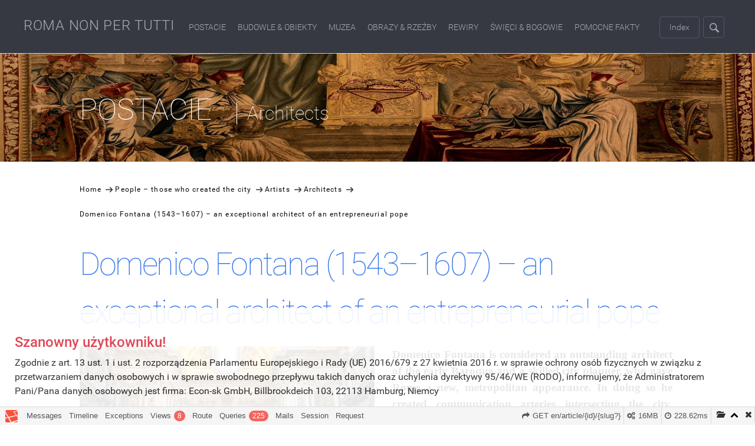

--- FILE ---
content_type: text/html; charset=UTF-8
request_url: https://roma-nonpertutti.com/en/article/65/domenico-fontana-15431607-wybitny-architekt-przedsiebiorczego-papieza
body_size: 18586
content:
<!doctype html> <html lang="en"> <head>     <meta charset="utf-8">
    <meta http-equiv="X-UA-Compatible" content="IE=edge">
    <meta name="viewport" content="width=device-width, initial-scale=1">
            <title>home.meta_title</title>
        <meta name="keywords" content="">
        <meta name="description" content="home.meta_description">
                
                                <link rel="alternate" hreflang="pl"
                  href="https://roma-nonpertutti.com/en/article/65/domenico-fontana-15431607-wybitny-architekt-przedsiebiorczego-papieza/pl/en/article/65/domenico-fontana-15431607-wybitny-architekt-przedsiebiorczego-papieza">

                                    <meta http-equiv="content-language" content="en"/>
    <meta name="csrf-token" content="J2d4uM12lU4vCTgNv5MO0KrCcBJY3lBAGJnhuoE9">
            <script async src="https://www.googletagmanager.com/gtag/js?id=UA-113169195-2"></script>
        <script>
        window.dataLayer = window.dataLayer || [];

        function gtag() {
            dataLayer.push(arguments);
        }

        gtag('js', new Date());
                gtag('config', 'UA-113169195-2');
            </script>

    <link rel="stylesheet" href="https://roma-nonpertutti.com/css/bootstrap.min.css?time=6"> <link href="https://roma-nonpertutti.com/css/styles.css?time=6" rel="stylesheet">

    
    
<!-- Load CSS files asynchronously -->
    <script async>
                
                
                
                

        let link = document.createElement('link');
        link.href = "https://roma-nonpertutti.com/css/roboto/roboto-fontface.css?time=6"; link.rel = "stylesheet"; document.getElementsByTagName('head')[0].appendChild(link); link = document.createElement('link'); link.href = "//roma-nonpertutti.com/modules/core/css/tinymce.css?time=6"; link.rel = "stylesheet"; document.getElementsByTagName('head')[0].appendChild(link); link = document.createElement('link'); link.href = "https://roma-nonpertutti.com/css/slick.min.css?time=6"; link.rel = "stylesheet"; document.getElementsByTagName('head')[0].appendChild(link); link = document.createElement('link'); link.href = "https://roma-nonpertutti.com/css/jquery.fancybox.min.css?time=6"; link.rel = "stylesheet"; document.getElementsByTagName('head')[0].appendChild(link); link = document.createElement('link'); link.href = "https://roma-nonpertutti.com/css/slick-theme.min.css?time=6"; link.rel = "stylesheet"; document.getElementsByTagName('head')[0].appendChild(link); </script> </head> <body onselectstart="return false" oncontextmenu="return false;" onselect="return false" oncopy="return false" ondragstart="return false" ondrag="return false"> <header>  <nav class="navbar navbar-default navbar-fixed-top nav-container"> <div class="menu-wrapper"> <div class="menu-container"> <div class="logo-area"> <a class="link home" href="https://roma-nonpertutti.com/en">ROMA NON PER TUTTI</a> </div> <ul class="menu">  <li class="item default"><a class="link" href="https://roma-nonpertutti.com/en/category/1/people">Postacie</a><span class="underline characters"></span></li> <li class="item default"><a class="link" href="https://roma-nonpertutti.com/en/category/16/buildings">Budowle & Obiekty</a><span class="underline buildings"></span></li> <li class="item default"><a class="link" href="https://roma-nonpertutti.com/en/category/25/museums">Muzea</a><span class="underline museums"></span></li> <li class="item default"><a class="link" href="https://roma-nonpertutti.com/en/category/26/paintings-and-sculptures">Obrazy & Rzeźby</a><span class="underline images-sculptures"></span></li> <li class="item default"><a class="link" href="https://roma-nonpertutti.com/en/category/27/roman-districts">Rewiry</a><span class="underline districts"></span></li> <li class="item default"><a class="link" href="https://roma-nonpertutti.com/en/category/28/saints-and-gods">Święci & Bogowie</a><span class="underline seers-gods"></span></li> <li class="item default"><a class="link" href="https://roma-nonpertutti.com/en/category/29/helpful-historical-facts">Pomocne fakty</a><span class="underline facts"></span></li> <li class="item default indeks"><a class="link" href="https://roma-nonpertutti.com/en/indexes">Index</a></li> <li class="item default contact"><a class="link" href="https://roma-nonpertutti.com/en/contact">Contact</a></li> <li class="item default service"><a class="link" href="https://roma-nonpertutti.com/en/service">About the website</a></li>  </ul> <div class="buttons"> <div class="item index"> <a class="button" href="https://roma-nonpertutti.com/en/indexes">Index</a> </div> <div class="item search"> <div class="button"> </div> </div> <div class="item hamburger"> <div class="button"> </div> </div>  <div class="lang"> <a href ="/"> <img class ="img-lang" src ="https://roma-nonpertutti.com/images/lang/poland.png?time=2""> </a> </div>             </div>

        </div>
    </div>

    <div class="advanced-search-wrapper default">
        <div class="advanced-search-container">
            <div class="close-button-constainer">
                <div id="close-advanced-search" class="close"></div>
                <span class="close-advanced-search-label">Zamknij</span>
            </div>
            <div class="advanced-search">
                <form class="search-form" action="https://roma-nonpertutti.com/en/search" method="get">
                    <div class="fields-wrapper-container">
                        <input type="hidden" id="searchCategoryId" value=""
                               name="search_category_id" />
                        <input type="hidden" id="searchSubCategoryId" value=""
                               name="search_subcategory_id" />
                        <div class="col-md-3 col-sm-3 col-xs-12 field-wrapper typeahead">
                            <div class="field">
                                <input type="text" autocomplete="off" name="phrase" value=""
                                       class="text" placeholder="Wpisz szukaną frazę">
                            </div>
                        </div>
                        <div class="col-lg-3 col-md-3 col-sm-3 col-xs-12 field-wrapper categories">
                            <div class="field">
                                <select id="categorySelect" class="choose">
                                                                            <option class="option">Architects</option>
                                                                        <option class="option">Wybierz kategorię</option>
                                                                            <option value="1"
                                                data-category-id="1" class="option">
                                            People – those who created the city
                                        </option>
                                                                            <option value="16"
                                                data-category-id="16" class="option">
                                            Buildings and architectural structures – known and unknown
                                        </option>
                                                                            <option value="25"
                                                data-category-id="25" class="option">
                                            Noteworthy museums
                                        </option>
                                                                            <option value="26"
                                                data-category-id="26" class="option">
                                            Must-see paintings and sculptures
                                        </option>
                                                                            <option value="27"
                                                data-category-id="27" class="option">
                                            Roman districts
                                        </option>
                                                                            <option value="28"
                                                data-category-id="28" class="option">
                                            Saints, prophets and gods
                                        </option>
                                                                            <option value="29"
                                                data-category-id="29" class="option">
                                            Helpful historical facts
                                        </option>
                                                                    </select>
                                <ul class="choose categories-list">
                                                                            <li class="option">Architects</li>
                                                                        <li class="option">Wybierz kategorię</li>
                                                                            <li data-category-id="1" class="option">
                                            People – those who created the city
                                        </li>
                                                                            <li data-category-id="16" class="option">
                                            Buildings and architectural structures – known and unknown
                                        </li>
                                                                            <li data-category-id="25" class="option">
                                            Noteworthy museums
                                        </li>
                                                                            <li data-category-id="26" class="option">
                                            Must-see paintings and sculptures
                                        </li>
                                                                            <li data-category-id="27" class="option">
                                            Roman districts
                                        </li>
                                                                            <li data-category-id="28" class="option">
                                            Saints, prophets and gods
                                        </li>
                                                                            <li data-category-id="29" class="option">
                                            Helpful historical facts
                                        </li>
                                                                    </ul>
                            </div>
                        </div>
                        <div class="col-lg-3 col-md-3 col-sm-3 col-xs-12 field-wrapper subcategories">
                            <div class="field">
                                <select id="subCategorySelect" class="choose">
                                                                            <option class="option">Wybierz podkategorię</option>
                                                                        <option class="option">Wybierz podkategorię</option>
                                                                    </select>
                                <ul class="choose subcategories-list">
                                                                            <li class="option">Wybierz podkategorię</li>
                                                                        <li class="option">Wybierz podkategorię</li>
                                                                    </ul>
                            </div>
                        </div>
                        <div class="col-lg-3 col-md-3 col-sm-3 col-xs-12 field-wrapper">
                            <div class="field">
                                <button type="submit" class="button">Szukaj</button>
                            </div>
                        </div>
                        <p class="advanced-search-button">Wyszukiwanie zaawansowane</p>
                    </div>
                </form>
            </div>
        </div>
    </div>
</nav>


 <div class="category-banner"> <div class="banner-image">  <img class="banner" src="https://roma-nonpertutti.com/images/categories/postacie.jpg" alt="banner">  <p class="banner-caption">  <span class="category-title">  POSTACIE  </span> <span class="subcategory-title">Architects</span>  </p> </div> </div>  </header> <div class="page-wrapper">  <section class="breadcrumbs-cotainer"> <ul class="bradcrumbs-wrapper">   <li class="breadcrumb"> <a href="https://roma-nonpertutti.com/en"> <span class="title"> Home </span> </a> </li>    <li class="breadcrumb"> <a href="https://roma-nonpertutti.com/en/category/1/people"> <span class="title"> People – those who created the city </span> </a> </li>    <li class="breadcrumb"> <a href="https://roma-nonpertutti.com/en/category/2/people/artists"> <span class="title"> Artists </span> </a> </li>    <li class="breadcrumb"> <a href="https://roma-nonpertutti.com/en/category/3/people/artists"> <span class="title"> Architects </span> </a> </li>    <li class="breadcrumb active"> <span class="title"> Domenico Fontana (1543–1607) – an exceptional architect of an entrepreneurial pope </span> </li>   </ul> </section>  <div class="article-heading-container"> <p class="title">Domenico Fontana (1543–1607) – an exceptional architect of an entrepreneurial pope</p> <div class="content"> <div class="top"> <div class="images-slider">    <div class="slide  current "  data-position="1" data-slides-number="21"> <a data-fancybox="main-image"  data-caption="Domenico Fontana, Cappella Sistina, Basilica Santa Maria Maggiore"  href="https://roma-nonpertutti.com/storage/images/articles/65/domenico-fontana-cappella-sistina-bazylika-santa-maria-maggiore-Rome-5b3cbc2c10482.jpeg"> <img  alt="Domenico Fontana, Cappella Sistina, Basilica Santa Maria Maggiore"  class="img img-responsive" src="https://roma-nonpertutti.com/storage/images/articles/65/medium/domenico-fontana-cappella-sistina-bazylika-santa-maria-maggiore-Rome-5b3cbc2c10482.jpeg?time=1530706988" data-position="1" data-slides-number="21" /> </a> <span class="image-next"></span> <span class="image-prev"></span> <span class="image-zoom"></span>  <p class="image-caption">Domenico Fontana, Cappella Sistina, Basilica Santa Maria Maggiore</p>  </div>   <div class="slide "  style="display: none;"  data-position="2" data-slides-number="21"> <a data-fancybox="main-image"  data-caption="Domenico Fontana, obelisk at Piazza del Popolo"  href="https://roma-nonpertutti.com/storage/images/articles/65/domenico-fontana-obelisk-flaminio-na-piazza-del-popolo-Rome-5b3cbc56e9f96.jpeg"> <img  alt="Domenico Fontana, obelisk at Piazza del Popolo"  class="img img-responsive" src="https://roma-nonpertutti.com/storage/images/articles/65/medium/domenico-fontana-obelisk-flaminio-na-piazza-del-popolo-Rome-5b3cbc56e9f96.jpeg?time=1530707030" data-position="2" data-slides-number="21" /> </a> <span class="image-next"></span> <span class="image-prev"></span> <span class="image-zoom"></span>  <p class="image-caption">Domenico Fontana, obelisk at Piazza del Popolo</p>  </div>   <div class="slide "  style="display: none;"  data-position="3" data-slides-number="21"> <a data-fancybox="main-image"  data-caption="Domenico Fontana, obelisk at Piazza di San Pietro"  href="https://roma-nonpertutti.com/storage/images/articles/65/domenico-fontana-obelisk-na-piazza-di-san-pietro-Rome-5b3cbc738fe28.jpeg"> <img  alt="Domenico Fontana, obelisk at Piazza di San Pietro"  class="img img-responsive" src="https://roma-nonpertutti.com/storage/images/articles/65/medium/domenico-fontana-obelisk-na-piazza-di-san-pietro-Rome-5b3cbc738fe28.jpeg?time=1530707059" data-position="3" data-slides-number="21" /> </a> <span class="image-next"></span> <span class="image-prev"></span> <span class="image-zoom"></span>  <p class="image-caption">Domenico Fontana, obelisk at Piazza di San Pietro</p>  </div>   <div class="slide "  style="display: none;"  data-position="4" data-slides-number="21"> <a data-fancybox="main-image"  data-caption="Domenico Fontana, design of the tombstone of Pope Sixtus V, Sistine Chapel (Cappella Sistina), Basilica of Santa Maria Maggiore"  href="https://roma-nonpertutti.com/storage/images/articles/65/domenico-fontana-projekt-nagrobka-papieza-sykstusa-v-kaplica-sykstynska-cappella-sistina-bazylika-santa-maria-maggiore-Rome-5b3cbca622dc5.jpeg"> <img  alt="Domenico Fontana, design of the tombstone of Pope Sixtus V, Sistine Chapel (Cappella Sistina), Basilica of Santa Maria Maggiore"  class="img img-responsive" src="https://roma-nonpertutti.com/storage/images/articles/65/medium/domenico-fontana-projekt-nagrobka-papieza-sykstusa-v-kaplica-sykstynska-cappella-sistina-bazylika-santa-maria-maggiore-Rome-5b3cbca622dc5.jpeg?time=1530707110" data-position="4" data-slides-number="21" /> </a> <span class="image-next"></span> <span class="image-prev"></span> <span class="image-zoom"></span>  <p class="image-caption">Domenico Fontana, design of the tombstone of Pope Sixtus V, Sistine Chapel (Cappella Sistina), Basilica of Santa Maria Maggiore</p>  </div>   <div class="slide "  style="display: none;"  data-position="5" data-slides-number="21"> <a data-fancybox="main-image"  data-caption="Domenico Fontana, design of the tombstone of Pope Pius V, Sistine Chapel (Cappella Sistina), fragment, Basilica of Santa Maria Maggiore"  href="https://roma-nonpertutti.com/storage/images/articles/65/domenico-fontana-projekt-nagrobka-papieza-piusa-v-kaplica-sykstynska-cappella-sistina-bazylika-santa-maria-maggiore-Rome-5b3cbcd1a6858.jpeg"> <img  alt="Domenico Fontana, design of the tombstone of Pope Pius V, Sistine Chapel (Cappella Sistina), fragment, Basilica of Santa Maria Maggiore"  class="img img-responsive" src="https://roma-nonpertutti.com/storage/images/articles/65/medium/domenico-fontana-projekt-nagrobka-papieza-piusa-v-kaplica-sykstynska-cappella-sistina-bazylika-santa-maria-maggiore-Rome-5b3cbcd1a6858.jpeg?time=1530707153" data-position="5" data-slides-number="21" /> </a> <span class="image-next"></span> <span class="image-prev"></span> <span class="image-zoom"></span>  <p class="image-caption">Domenico Fontana, design of the tombstone of Pope Pius V, Sistine Chapel (Cappella Sistina), fragment, Basilica of Santa Maria Maggiore</p>  </div>   <div class="slide "  style="display: none;"  data-position="6" data-slides-number="21"> <a data-fancybox="main-image"  data-caption="Domenico Fontana, completing of the construction of the dome of the Basilica of San Pietro in Vaticano, design Michelangelo"  href="https://roma-nonpertutti.com/storage/images/articles/65/domenico-fontana-ukonczenie-budowy-kopuly-bazyliki-san-pietro-in-vaticano-projekt-michal-aniol-Rome-5b3cbd09555f8.jpeg"> <img  alt="Domenico Fontana, completing of the construction of the dome of the Basilica of San Pietro in Vaticano, design Michelangelo"  class="img img-responsive" src="https://roma-nonpertutti.com/storage/images/articles/65/medium/domenico-fontana-ukonczenie-budowy-kopuly-bazyliki-san-pietro-in-vaticano-projekt-michal-aniol-Rome-5b3cbd09555f8.jpeg?time=1530707209" data-position="6" data-slides-number="21" /> </a> <span class="image-next"></span> <span class="image-prev"></span> <span class="image-zoom"></span>  <p class="image-caption">Domenico Fontana, completing of the construction of the dome of the Basilica of San Pietro in Vaticano, design Michelangelo</p>  </div>   <div class="slide "  style="display: none;"  data-position="7" data-slides-number="21"> <a data-fancybox="main-image"  data-caption="The Vaticano Obelisk placed by Fontana at St. Peter’s Square"  href="https://roma-nonpertutti.com/storage/images/articles/65/obelisk-vaticano-ustawiony-przez-fontane-na-placu-sw-piotra-Rome-5b3cbd2519c3e.jpeg"> <img  alt="The Vaticano Obelisk placed by Fontana at St. Peter’s Square"  class="img img-responsive" src="https://roma-nonpertutti.com/storage/images/articles/65/medium/obelisk-vaticano-ustawiony-przez-fontane-na-placu-sw-piotra-Rome-5b3cbd2519c3e.jpeg?time=1530707237" data-position="7" data-slides-number="21" /> </a> <span class="image-next"></span> <span class="image-prev"></span> <span class="image-zoom"></span>  <p class="image-caption">The Vaticano Obelisk placed by Fontana at St. Peter’s Square</p>  </div>   <div class="slide "  style="display: none;"  data-position="8" data-slides-number="21"> <a data-fancybox="main-image"  data-caption="Domenico Fontana, obelisk in front of the Basilica of San Giovanni in Laterano"  href="https://roma-nonpertutti.com/storage/images/articles/65/domenico-fontana-obelisk-przed-bazylika-san-giovanni-in-laterano-Rome-5b3cbd52cb15e.jpeg"> <img  alt="Domenico Fontana, obelisk in front of the Basilica of San Giovanni in Laterano"  class="img img-responsive" src="https://roma-nonpertutti.com/storage/images/articles/65/medium/domenico-fontana-obelisk-przed-bazylika-san-giovanni-in-laterano-Rome-5b3cbd52cb15e.jpeg?time=1530707282" data-position="8" data-slides-number="21" /> </a> <span class="image-next"></span> <span class="image-prev"></span> <span class="image-zoom"></span>  <p class="image-caption">Domenico Fontana, obelisk in front of the Basilica of San Giovanni in Laterano</p>  </div>   <div class="slide "  style="display: none;"  data-position="9" data-slides-number="21"> <a data-fancybox="main-image"  data-caption="Domenico Fontana, Lateran Palace"  href="https://roma-nonpertutti.com/storage/images/articles/65/domenico-fontana-palac-lateranski-Rome-5b3cbd6e2a180.jpeg"> <img  alt="Domenico Fontana, Lateran Palace"  class="img img-responsive" src="https://roma-nonpertutti.com/storage/images/articles/65/medium/domenico-fontana-palac-lateranski-Rome-5b3cbd6e2a180.jpeg?time=1530707310" data-position="9" data-slides-number="21" /> </a> <span class="image-next"></span> <span class="image-prev"></span> <span class="image-zoom"></span>  <p class="image-caption">Domenico Fontana, Lateran Palace</p>  </div>   <div class="slide "  style="display: none;"  data-position="10" data-slides-number="21"> <a data-fancybox="main-image"  data-caption="Domenico Fontana, Scala Santa on the Lateran"  href="https://roma-nonpertutti.com/storage/images/articles/65/domenico-fontana-scala-santa-na-lateranie-Rome-5b3cbd85ec554.jpeg"> <img  alt="Domenico Fontana, Scala Santa on the Lateran"  class="img img-responsive" src="https://roma-nonpertutti.com/storage/images/articles/65/medium/domenico-fontana-scala-santa-na-lateranie-Rome-5b3cbd85ec554.jpeg?time=1530707333" data-position="10" data-slides-number="21" /> </a> <span class="image-next"></span> <span class="image-prev"></span> <span class="image-zoom"></span>  <p class="image-caption">Domenico Fontana, Scala Santa on the Lateran</p>  </div>   <div class="slide "  style="display: none;"  data-position="11" data-slides-number="21"> <a data-fancybox="main-image"  data-caption="Domenico Fontana, façade of the transept of the Basilica of St. John on the Lateran (San Giovanni in Laterano)"  href="https://roma-nonpertutti.com/storage/images/articles/65/domenico-fontana-fasada-transeptu-bazyliki-sw-jana-na-lateranie-san-giovanni-in-laterano-Rome-5b3cbda4469fd.jpeg"> <img  alt="Domenico Fontana, façade of the transept of the Basilica of St. John on the Lateran (San Giovanni in Laterano)"  class="img img-responsive" src="https://roma-nonpertutti.com/storage/images/articles/65/medium/domenico-fontana-fasada-transeptu-bazyliki-sw-jana-na-lateranie-san-giovanni-in-laterano-Rome-5b3cbda4469fd.jpeg?time=1530707364" data-position="11" data-slides-number="21" /> </a> <span class="image-next"></span> <span class="image-prev"></span> <span class="image-zoom"></span>  <p class="image-caption">Domenico Fontana, façade of the transept of the Basilica of St. John on the Lateran (San Giovanni in Laterano)</p>  </div>   <div class="slide "  style="display: none;"  data-position="12" data-slides-number="21"> <a data-fancybox="main-image"  data-caption="Domenico Fontana, design of the statue of Pope Sixtus V, Cappella Sistina, Basilica of Santa Maria Maggiore"  href="https://roma-nonpertutti.com/storage/images/articles/65/domenico-fontana-projekt-posagu-papieza-sykstusa-v-cappella-sistina-bazylika-santa-maria-maggiore-Rome-5b3cbdc57bb74.jpeg"> <img  alt="Domenico Fontana, design of the statue of Pope Sixtus V, Cappella Sistina, Basilica of Santa Maria Maggiore"  class="img img-responsive" src="https://roma-nonpertutti.com/storage/images/articles/65/medium/domenico-fontana-projekt-posagu-papieza-sykstusa-v-cappella-sistina-bazylika-santa-maria-maggiore-Rome-5b3cbdc57bb74.jpeg?time=1530707397" data-position="12" data-slides-number="21" /> </a> <span class="image-next"></span> <span class="image-prev"></span> <span class="image-zoom"></span>  <p class="image-caption">Domenico Fontana, design of the statue of Pope Sixtus V, Cappella Sistina, Basilica of Santa Maria Maggiore</p>  </div>   <div class="slide "  style="display: none;"  data-position="13" data-slides-number="21"> <a data-fancybox="main-image"  data-caption="Domenico Fontana, Salone Sistino, Salone Sistino, Vatican Library"  href="https://roma-nonpertutti.com/storage/images/articles/65/domenico-fontana-salone-sistino-biblioteka-watykanska-Rome-5b3cbdf520346.jpeg"> <img  alt="Domenico Fontana, Salone Sistino, Salone Sistino, Vatican Library"  class="img img-responsive" src="https://roma-nonpertutti.com/storage/images/articles/65/medium/domenico-fontana-salone-sistino-biblioteka-watykanska-Rome-5b3cbdf520346.jpeg?time=1530707445" data-position="13" data-slides-number="21" /> </a> <span class="image-next"></span> <span class="image-prev"></span> <span class="image-zoom"></span>  <p class="image-caption">Domenico Fontana, Salone Sistino, Salone Sistino, Vatican Library</p>  </div>   <div class="slide "  style="display: none;"  data-position="14" data-slides-number="21"> <a data-fancybox="main-image"  data-caption="Domenico Fontana, façade of Palazzo Quirinale  seen from Piazza del Quirinale"  href="https://roma-nonpertutti.com/storage/images/articles/65/domenico-fontana-fasada-palazzo-quirinale-od-strony-piazza-del-quirinale-Rome-5b3cbe18bf6b2.jpeg"> <img  alt="Domenico Fontana, façade of Palazzo Quirinale  seen from Piazza del Quirinale"  class="img img-responsive" src="https://roma-nonpertutti.com/storage/images/articles/65/medium/domenico-fontana-fasada-palazzo-quirinale-od-strony-piazza-del-quirinale-Rome-5b3cbe18bf6b2.jpeg?time=1530707480" data-position="14" data-slides-number="21" /> </a> <span class="image-next"></span> <span class="image-prev"></span> <span class="image-zoom"></span>  <p class="image-caption">Domenico Fontana, façade of Palazzo Quirinale  seen from Piazza del Quirinale</p>  </div>   <div class="slide "  style="display: none;"  data-position="15" data-slides-number="21"> <a data-fancybox="main-image"  data-caption="Domenico  Fontana, façade of the Church of San Luigi dei Francesi"  href="https://roma-nonpertutti.com/storage/images/articles/65/domenico-fontana-fasada-kosciola-san-luigi-dei-francesi-Rome-5b3cbe3529eeb.jpeg"> <img  alt="Domenico  Fontana, façade of the Church of San Luigi dei Francesi"  class="img img-responsive" src="https://roma-nonpertutti.com/storage/images/articles/65/medium/domenico-fontana-fasada-kosciola-san-luigi-dei-francesi-Rome-5b3cbe3529eeb.jpeg?time=1530707509" data-position="15" data-slides-number="21" /> </a> <span class="image-next"></span> <span class="image-prev"></span> <span class="image-zoom"></span>  <p class="image-caption">Domenico  Fontana, façade of the Church of San Luigi dei Francesi</p>  </div>   <div class="slide "  style="display: none;"  data-position="16" data-slides-number="21"> <a data-fancybox="main-image"  data-caption="Domenico Fontana, funerary monument of Pope Nicholas IV, Basilica of Santa Maria Maggiore (on the left side from the enterance)"  href="https://roma-nonpertutti.com/storage/images/articles/65/domenico-fontana-pomnik-nagrobny-papieza-mikolaja-iv-kosciol-santa-maria-maggiore-po-lewej-strony-od-wejscia-Rome-5b3cbe5ecf361.jpeg"> <img  alt="Domenico Fontana, funerary monument of Pope Nicholas IV, Basilica of Santa Maria Maggiore (on the left side from the enterance)"  class="img img-responsive" src="https://roma-nonpertutti.com/storage/images/articles/65/medium/domenico-fontana-pomnik-nagrobny-papieza-mikolaja-iv-kosciol-santa-maria-maggiore-po-lewej-strony-od-wejscia-Rome-5b3cbe5ecf361.jpeg?time=1530707550" data-position="16" data-slides-number="21" /> </a> <span class="image-next"></span> <span class="image-prev"></span> <span class="image-zoom"></span>  <p class="image-caption">Domenico Fontana, funerary monument of Pope Nicholas IV, Basilica of Santa Maria Maggiore (on the left side from the enterance)</p>  </div>   <div class="slide "  style="display: none;"  data-position="17" data-slides-number="21"> <a data-fancybox="main-image"  data-caption="Domenico Fontana, design of the statue of Pope Pius V, Cappella Sistina, Basilica of Santa Maria Maggiore"  href="https://roma-nonpertutti.com/storage/images/articles/65/domenico-fontana-projekt-posagu-papieza-piusa-v-cappella-sistina-bazylika-santa-maria-maggiore-Rome-5b3cbec676dcc.jpeg"> <img  alt="Domenico Fontana, design of the statue of Pope Pius V, Cappella Sistina, Basilica of Santa Maria Maggiore"  class="img img-responsive" src="https://roma-nonpertutti.com/storage/images/articles/65/medium/domenico-fontana-projekt-posagu-papieza-piusa-v-cappella-sistina-bazylika-santa-maria-maggiore-Rome-5b3cbec676dcc.jpeg?time=1530707654" data-position="17" data-slides-number="21" /> </a> <span class="image-next"></span> <span class="image-prev"></span> <span class="image-zoom"></span>  <p class="image-caption">Domenico Fontana, design of the statue of Pope Pius V, Cappella Sistina, Basilica of Santa Maria Maggiore</p>  </div>   <div class="slide "  style="display: none;"  data-position="18" data-slides-number="21"> <a data-fancybox="main-image"  data-caption="Domenico Fontana, Fontana dell&#039;Acqua Felice (Fontana del Mosè)"  href="https://roma-nonpertutti.com/storage/images/articles/65/domenico-fontana-fontana-dellacqua-felice-fontana-del-mose-Rome-5b3cbed7e3948.jpeg"> <img  alt="Domenico Fontana, Fontana dell&#039;Acqua Felice (Fontana del Mosè)"  class="img img-responsive" src="https://roma-nonpertutti.com/storage/images/articles/65/medium/domenico-fontana-fontana-dellacqua-felice-fontana-del-mose-Rome-5b3cbed7e3948.jpeg?time=1530707671" data-position="18" data-slides-number="21" /> </a> <span class="image-next"></span> <span class="image-prev"></span> <span class="image-zoom"></span>  <p class="image-caption">Domenico Fontana, Fontana dell&#039;Acqua Felice (Fontana del Mosè)</p>  </div>   <div class="slide "  style="display: none;"  data-position="19" data-slides-number="21"> <a data-fancybox="main-image"  data-caption="Domenico Fontana, personification of the Tiber – one of the four fountains next to the Church of San Carlo alle Quattro Fontane"  href="https://roma-nonpertutti.com/storage/images/articles/65/domenico-fontana-personifikacja-tybru-jedna-z-czterech-fontann-kolo-kosciola-san-carlo-alle-quattro-fontane-Rome-5b3cbef86a217.jpeg"> <img  alt="Domenico Fontana, personification of the Tiber – one of the four fountains next to the Church of San Carlo alle Quattro Fontane"  class="img img-responsive" src="https://roma-nonpertutti.com/storage/images/articles/65/medium/domenico-fontana-personifikacja-tybru-jedna-z-czterech-fontann-kolo-kosciola-san-carlo-alle-quattro-fontane-Rome-5b3cbef86a217.jpeg?time=1530707704" data-position="19" data-slides-number="21" /> </a> <span class="image-next"></span> <span class="image-prev"></span> <span class="image-zoom"></span>  <p class="image-caption">Domenico Fontana, personification of the Tiber – one of the four fountains next to the Church of San Carlo alle Quattro Fontane</p>  </div>   <div class="slide "  style="display: none;"  data-position="20" data-slides-number="21"> <a data-fancybox="main-image"  data-caption="Domenico Fontana, obelisk in front of the Basilica of Santa Maria Maggiore"  href="https://roma-nonpertutti.com/storage/images/articles/65/domenico-fontana-obelisk-przed-bazylika-santa-maria-maggiore-Rome-5b3cbf2cb874d.jpeg"> <img  alt="Domenico Fontana, obelisk in front of the Basilica of Santa Maria Maggiore"  class="img img-responsive" src="https://roma-nonpertutti.com/storage/images/articles/65/medium/domenico-fontana-obelisk-przed-bazylika-santa-maria-maggiore-Rome-5b3cbf2cb874d.jpeg?time=1530707756" data-position="20" data-slides-number="21" /> </a> <span class="image-next"></span> <span class="image-prev"></span> <span class="image-zoom"></span>  <p class="image-caption">Domenico Fontana, obelisk in front of the Basilica of Santa Maria Maggiore</p>  </div>   <div class="slide "  style="display: none;"  data-position="21" data-slides-number="21"> <a data-fancybox="main-image"  data-caption="Domenico Fontana, top of the Sistine Chapel in the Basilica of Santa Maria Maggiore"  href="https://roma-nonpertutti.com/storage/images/articles/65/domenico-fontana-zwienczenie-kaplicy-sykstynskiej-w-bazylice-santa-maria-maggiore-Rome-5b3cbf4d29212.jpeg"> <img  alt="Domenico Fontana, top of the Sistine Chapel in the Basilica of Santa Maria Maggiore"  class="img img-responsive" src="https://roma-nonpertutti.com/storage/images/articles/65/medium/domenico-fontana-zwienczenie-kaplicy-sykstynskiej-w-bazylice-santa-maria-maggiore-Rome-5b3cbf4d29212.jpeg?time=1530707789" data-position="21" data-slides-number="21" /> </a> <span class="image-next"></span> <span class="image-prev"></span> <span class="image-zoom"></span>  <p class="image-caption">Domenico Fontana, top of the Sistine Chapel in the Basilica of Santa Maria Maggiore</p>  </div>  </div> <div class="description-wrapper">  <div style="text-align: justify;"><strong style="font-family: calibri; font-size: 14pt; text-align: justify;"><span style="line-height: 115%;">Domenico Fontana is considered an outstanding architect of the early Baroque and a skilled city planner, who gave Rome a new, metropolitan appearance. In doing so he created communication arteries intersecting the city, connecting the most important pilgrimage churches and wide squares, which he decorated with obelisks and columns. He was also the creator of one of the most spectacular Roman fountains. All of this he achieved putting into effect the visions of Pope <a href="../../../en/article/303/pope-sixtus-v-15211590-the-bane-of-bandits-and-womanizers"><span style="color: #0070c0;">Sixtus V</span></a>, who desired to create a new face of the city.</span></strong></div>  </div> </div> <div class="slider-wrapper"> <div class="article-slider">    <div class="article-thumbnail" style="width: 100px !important; height: 100px !important;"> <img  alt="Domenico Fontana, Cappella Sistina, Basilica Santa Maria Maggiore"  class="image" data-position="1" src="https://roma-nonpertutti.com/storage/images/articles/65/mini/domenico-fontana-cappella-sistina-bazylika-santa-maria-maggiore-Rome-5b3cbc2c10482.jpeg?time=1530706988"> </div>   <div class="article-thumbnail" style="width: 100px !important; height: 100px !important;"> <img  alt="Domenico Fontana, obelisk at Piazza del Popolo"  class="image" data-position="2" src="https://roma-nonpertutti.com/storage/images/articles/65/mini/domenico-fontana-obelisk-flaminio-na-piazza-del-popolo-Rome-5b3cbc56e9f96.jpeg?time=1530707030"> </div>   <div class="article-thumbnail" style="width: 100px !important; height: 100px !important;"> <img  alt="Domenico Fontana, obelisk at Piazza di San Pietro"  class="image" data-position="3" src="https://roma-nonpertutti.com/storage/images/articles/65/mini/domenico-fontana-obelisk-na-piazza-di-san-pietro-Rome-5b3cbc738fe28.jpeg?time=1530707059"> </div>   <div class="article-thumbnail" style="width: 100px !important; height: 100px !important;"> <img  alt="Domenico Fontana, design of the tombstone of Pope Sixtus V, Sistine Chapel (Cappella Sistina), Basilica of Santa Maria Maggiore"  class="image" data-position="4" src="https://roma-nonpertutti.com/storage/images/articles/65/mini/domenico-fontana-projekt-nagrobka-papieza-sykstusa-v-kaplica-sykstynska-cappella-sistina-bazylika-santa-maria-maggiore-Rome-5b3cbca622dc5.jpeg?time=1530707110"> </div>   <div class="article-thumbnail" style="width: 100px !important; height: 100px !important;"> <img  alt="Domenico Fontana, design of the tombstone of Pope Pius V, Sistine Chapel (Cappella Sistina), fragment, Basilica of Santa Maria Maggiore"  class="image" data-position="5" src="https://roma-nonpertutti.com/storage/images/articles/65/mini/domenico-fontana-projekt-nagrobka-papieza-piusa-v-kaplica-sykstynska-cappella-sistina-bazylika-santa-maria-maggiore-Rome-5b3cbcd1a6858.jpeg?time=1530707153"> </div>   <div class="article-thumbnail" style="width: 100px !important; height: 100px !important;"> <img  alt="Domenico Fontana, completing of the construction of the dome of the Basilica of San Pietro in Vaticano, design Michelangelo"  class="image" data-position="6" src="https://roma-nonpertutti.com/storage/images/articles/65/mini/domenico-fontana-ukonczenie-budowy-kopuly-bazyliki-san-pietro-in-vaticano-projekt-michal-aniol-Rome-5b3cbd09555f8.jpeg?time=1530707209"> </div>   <div class="article-thumbnail" style="width: 100px !important; height: 100px !important;"> <img  alt="The Vaticano Obelisk placed by Fontana at St. Peter’s Square"  class="image" data-position="7" src="https://roma-nonpertutti.com/storage/images/articles/65/mini/obelisk-vaticano-ustawiony-przez-fontane-na-placu-sw-piotra-Rome-5b3cbd2519c3e.jpeg?time=1530707237"> </div>   <div class="article-thumbnail" style="width: 100px !important; height: 100px !important;"> <img  alt="Domenico Fontana, obelisk in front of the Basilica of San Giovanni in Laterano"  class="image" data-position="8" src="https://roma-nonpertutti.com/storage/images/articles/65/mini/domenico-fontana-obelisk-przed-bazylika-san-giovanni-in-laterano-Rome-5b3cbd52cb15e.jpeg?time=1530707282"> </div>   <div class="article-thumbnail" style="width: 100px !important; height: 100px !important;"> <img  alt="Domenico Fontana, Lateran Palace"  class="image" data-position="9" src="https://roma-nonpertutti.com/storage/images/articles/65/mini/domenico-fontana-palac-lateranski-Rome-5b3cbd6e2a180.jpeg?time=1530707310"> </div>   <div class="article-thumbnail" style="width: 100px !important; height: 100px !important;"> <img  alt="Domenico Fontana, Scala Santa on the Lateran"  class="image" data-position="10" src="https://roma-nonpertutti.com/storage/images/articles/65/mini/domenico-fontana-scala-santa-na-lateranie-Rome-5b3cbd85ec554.jpeg?time=1530707333"> </div>   <div class="article-thumbnail" style="width: 100px !important; height: 100px !important;"> <img  alt="Domenico Fontana, façade of the transept of the Basilica of St. John on the Lateran (San Giovanni in Laterano)"  class="image" data-position="11" src="https://roma-nonpertutti.com/storage/images/articles/65/mini/domenico-fontana-fasada-transeptu-bazyliki-sw-jana-na-lateranie-san-giovanni-in-laterano-Rome-5b3cbda4469fd.jpeg?time=1530707364"> </div>   <div class="article-thumbnail" style="width: 100px !important; height: 100px !important;"> <img  alt="Domenico Fontana, design of the statue of Pope Sixtus V, Cappella Sistina, Basilica of Santa Maria Maggiore"  class="image" data-position="12" src="https://roma-nonpertutti.com/storage/images/articles/65/mini/domenico-fontana-projekt-posagu-papieza-sykstusa-v-cappella-sistina-bazylika-santa-maria-maggiore-Rome-5b3cbdc57bb74.jpeg?time=1530707397"> </div>   <div class="article-thumbnail" style="width: 100px !important; height: 100px !important;"> <img  alt="Domenico Fontana, Salone Sistino, Salone Sistino, Vatican Library"  class="image" data-position="13" src="https://roma-nonpertutti.com/storage/images/articles/65/mini/domenico-fontana-salone-sistino-biblioteka-watykanska-Rome-5b3cbdf520346.jpeg?time=1530707445"> </div>   <div class="article-thumbnail" style="width: 100px !important; height: 100px !important;"> <img  alt="Domenico Fontana, façade of Palazzo Quirinale  seen from Piazza del Quirinale"  class="image" data-position="14" src="https://roma-nonpertutti.com/storage/images/articles/65/mini/domenico-fontana-fasada-palazzo-quirinale-od-strony-piazza-del-quirinale-Rome-5b3cbe18bf6b2.jpeg?time=1530707480"> </div>   <div class="article-thumbnail" style="width: 100px !important; height: 100px !important;"> <img  alt="Domenico  Fontana, façade of the Church of San Luigi dei Francesi"  class="image" data-position="15" src="https://roma-nonpertutti.com/storage/images/articles/65/mini/domenico-fontana-fasada-kosciola-san-luigi-dei-francesi-Rome-5b3cbe3529eeb.jpeg?time=1530707509"> </div>   <div class="article-thumbnail" style="width: 100px !important; height: 100px !important;"> <img  alt="Domenico Fontana, funerary monument of Pope Nicholas IV, Basilica of Santa Maria Maggiore (on the left side from the enterance)"  class="image" data-position="16" src="https://roma-nonpertutti.com/storage/images/articles/65/mini/domenico-fontana-pomnik-nagrobny-papieza-mikolaja-iv-kosciol-santa-maria-maggiore-po-lewej-strony-od-wejscia-Rome-5b3cbe5ecf361.jpeg?time=1530707550"> </div>   <div class="article-thumbnail" style="width: 100px !important; height: 100px !important;"> <img  alt="Domenico Fontana, design of the statue of Pope Pius V, Cappella Sistina, Basilica of Santa Maria Maggiore"  class="image" data-position="17" src="https://roma-nonpertutti.com/storage/images/articles/65/mini/domenico-fontana-projekt-posagu-papieza-piusa-v-cappella-sistina-bazylika-santa-maria-maggiore-Rome-5b3cbec676dcc.jpeg?time=1530707654"> </div>   <div class="article-thumbnail" style="width: 100px !important; height: 100px !important;"> <img  alt="Domenico Fontana, Fontana dell&#039;Acqua Felice (Fontana del Mosè)"  class="image" data-position="18" src="https://roma-nonpertutti.com/storage/images/articles/65/mini/domenico-fontana-fontana-dellacqua-felice-fontana-del-mose-Rome-5b3cbed7e3948.jpeg?time=1530707671"> </div>   <div class="article-thumbnail" style="width: 100px !important; height: 100px !important;"> <img  alt="Domenico Fontana, personification of the Tiber – one of the four fountains next to the Church of San Carlo alle Quattro Fontane"  class="image" data-position="19" src="https://roma-nonpertutti.com/storage/images/articles/65/mini/domenico-fontana-personifikacja-tybru-jedna-z-czterech-fontann-kolo-kosciola-san-carlo-alle-quattro-fontane-Rome-5b3cbef86a217.jpeg?time=1530707704"> </div>   <div class="article-thumbnail" style="width: 100px !important; height: 100px !important;"> <img  alt="Domenico Fontana, obelisk in front of the Basilica of Santa Maria Maggiore"  class="image" data-position="20" src="https://roma-nonpertutti.com/storage/images/articles/65/mini/domenico-fontana-obelisk-przed-bazylika-santa-maria-maggiore-Rome-5b3cbf2cb874d.jpeg?time=1530707756"> </div>   <div class="article-thumbnail" style="width: 100px !important; height: 100px !important;"> <img  alt="Domenico Fontana, top of the Sistine Chapel in the Basilica of Santa Maria Maggiore"  class="image" data-position="21" src="https://roma-nonpertutti.com/storage/images/articles/65/mini/domenico-fontana-zwienczenie-kaplicy-sykstynskiej-w-bazylice-santa-maria-maggiore-Rome-5b3cbf4d29212.jpeg?time=1530707789"> </div>  </div> <div class="article-thumbnail-next"> <img class="image" src="https://roma-nonpertutti.com/images/article-thumb-next.png"> </div> </div> <div class="description-wrapper mobile">  <div style="text-align: justify;"><strong style="font-family: calibri; font-size: 14pt; text-align: justify;"><span style="line-height: 115%;">Domenico Fontana is considered an outstanding architect of the early Baroque and a skilled city planner, who gave Rome a new, metropolitan appearance. In doing so he created communication arteries intersecting the city, connecting the most important pilgrimage churches and wide squares, which he decorated with obelisks and columns. He was also the creator of one of the most spectacular Roman fountains. All of this he achieved putting into effect the visions of Pope <a href="../../../en/article/303/pope-sixtus-v-15211590-the-bane-of-bandits-and-womanizers"><span style="color: #0070c0;">Sixtus V</span></a>, who desired to create a new face of the city.</span></strong></div>  </div> </div> <div class="clearfix"></div> <div class="wysiwyg-text">  <figure class="image align-left"><img class="image align-left" style="border-width: 30px; margin: 3px 30px 3px 30px;" src="../../../storage/wysiwyg/images/5aede8f695c42.jpeg" width="295" height="300" />
<figcaption style="line-height: 17px; text-align: left;"><span style="font-family: calibri;"><span style="font-size: 16px;">&nbsp; </span></span></figcaption>
</figure>
<p style="margin-bottom: .0001pt; text-align: justify; text-justify: inter-ideograph;"><span style="font-size: 14pt; line-height: 115%; font-family: calibri;">Fontana came to Rome to visit his brother as a twenty-year old youth wanting to better understand the secrets of both antique and contemporary architecture. He quickly gained the recognition of cardinal Montalto, for whom he completed the design and built a family chapel (Cappella del Presepio) in the Basilica of Santa Maria Maggiore. When the cardinal became Pope Sixtus V, Fontana became his chief architect and a favorite, whom the pope ennobled and raised to the status of the principal constructor of St. Peter&rsquo;s Basilica (San Pietro in Vaticano). It was he who supervised the works of its expansion and he finally completed the dome of the church in accordance with the design of <a href="../../../en/article/168/michelangelo-14751564-a-painter-by-force-divine-yet-miserable"><strong><span style="color: #0070c0;">Michelangelo</span></strong></a> (Michelangelo Buonarroti), together with <a href="../../../en/article/176/giacomo-della-porta-15331602-an-author-of-roman-fountains-and-the-most-famous-facade-in-the-history-of-art"><strong><span style="color: #0070c0;">Giacomo della Porta</span></strong></a> and 800 workers, who for nearly two years, day and night worked on this undertaking. Another difficult task with which Fontana was faced was the transportation of a huge Egyptian obelisk to a central location in front of the Vatican Basilica. He was the victor of the competition in which 500 architects and engineers took part, proposing the best solution of this extremely complicated engineering problem.</span></p>
<p style="margin-bottom: .0001pt; text-align: justify; text-justify: inter-ideograph;"><span style="font-size: 14pt; line-height: 115%; font-family: calibri;"><br />Accusations regarding the embezzlement of public funds which befell him during the pontificate of the next pope, <a href="../../../en/article/120/pope-clement-vii-14781534-a-powerless-politician-and-a-firm-protector-of-artists"><strong><span style="color: #0070c0;">Clement VII</span></strong></a>, caused Fontana to quit the city in 1592, while his nephew <a href="../../../en/article/160/carlo-maderno-15561629-a-sought-after-hard-working-and-talented-architect"><strong><span style="color: #0070c0;">Carlo Maderno</span></strong></a> became his successor and took over all his functions. Fontana settled in Naples, where he continued to work with great success and where he ultimately died. From the will which he drew up prior to his death it turned out that he was a rather wealthy person and an owner of numerous properties in Naples, which he bequeathed to his three daughters and four sons. One of them, Giulio Cesare, continued his father&rsquo;s architectural work in Naples. As was fit for a good Christian, Domenico did not forget about the needy in his last will &ndash; he transferred an appropriate sum to eight girls from his family town of Melide, in order to secure their dowry and in this way help in their marriage.<br /><br /></span></p>
<figure class="image align-right"><img class="image align-right" style="border-width: 30px; margin: 30px 30px 3px 30px;" src="../../../storage/wysiwyg/images/5aedec0a7f3f2.jpeg" width="242" height="445" />
<figcaption style="line-height: 17px; text-align: left;"><span style="font-family: calibri;"><span style="font-size: 16px;">&nbsp; </span></span></figcaption>
</figure>
<p style="margin-bottom: .0001pt; text-align: justify; text-justify: inter-ideograph;"><span style="font-family: calibri; font-size: 14pt;"><strong><span style="line-height: 115%;">The most important works and structures of Domenico Fontana in Rome:</span></strong></span></p>
<ul>
<li><span style="font-size: 14pt; line-height: 115%; font-family: calibri;">Chapel of Sixtus V (Cappella Sixtina) in the Church of Santa Maria Maggiore (1584), design of tombstone statues of popes Pius V and Sixtus V</span></li>
<li><span style="font-size: 14pt; line-height: 115%; color: #252525; font-family: calibri;">Montalto Palace near the Basilica of Santa Maria Maggiore</span></li>
<li><span style="font-family: calibri;"><span style="font-size: 14.0pt; line-height: 115%; color: #252525;">Transportation and placement of the Egyptian obelisk (<span style="color: #000000;"><a style="color: #000000;" href="../../../en/article/408/vaticano-obelisk-a-granite-witness-to-history"><strong>Obelisk Vaticano</strong></a></span>) to the center of St. Peter&rsquo;s Square (</span><span style="font-size: 14.0pt; line-height: 115%;"><span style="color: #339966;"><a style="color: #339966;" href="../../../en/article/404/piazza-di-san-pietro-genialny-zamysl-dwoch-wizjonerow"><strong>Piazza di San Pietro</strong></a></span>), </span><span style="font-size: 14.0pt; line-height: 115%;">1587</span></span></li>
<li><span style="font-size: 14pt; line-height: 115%; font-family: calibri;">Placement of other obelisks at the Piazza di San Giovanni in Laterano<span style="color: gray;">, </span><a href="../../../en/article/222/piazza-del-popolo-the-calling-card-of-the-city-a-prestigious-elegant-and-representative-location"><strong><span style="color: #00b050;">Piazza del Popolo</span></strong></a>, Piazza di Santa Maria Maggiore</span></li>
<li><span style="font-size: 14pt; line-height: 115%; font-family: calibri;">Urban development scheme of the most important communication arteries in Rome</span></li>
<li><span style="font-size: 14pt; line-height: 115%; font-family: calibri;">The start of the construction of a new Apostolic Palace of the Lateran</span></li>
<li><span style="font-family: calibri;"><span style="font-size: 14.0pt; line-height: 115%;">Scala Santa Chapel on the Lateran,</span><span style="font-size: 14.0pt; line-height: 115%; color: black;"> 1586</span></span></li>
<li><span style="font-size: 14pt; line-height: 115%; font-family: calibri;">The northern fa&ccedil;ade of the transept of the Basilica of St. John on the Lateran (San Giovanni in Laterano)</span></li>
<li><span style="font-family: calibri;"><span style="font-size: 14.0pt; line-height: 115%; color: #222222; background: #FCFDFD;">The completion of the church fa&ccedil;ade, stairs leading to the Church of </span><span style="font-size: 14.0pt; line-height: 115%;">Santa Trinit<span style="color: #252525; background: white;">&agrave;</span> dei Monti</span></span></li>
<li><span style="font-size: 14pt; line-height: 115%; font-family: calibri;">Construction of the new building of the Vatican Library, 1587&ndash;1590</span></li>
<li><span style="font-size: 14pt; line-height: 115%; font-family: calibri;">Construction of the Papal Palace at the Vatican, 1587</span></li>
<li><span style="font-size: 14pt; line-height: 115%; font-family: calibri;">Expansion of Palazzo del Quirinale, fa&ccedil;ade of the Quirinale Palace from the side of Piazza del Quirinale </span></li>
<li><span style="font-family: calibri;"><span style="font-size: 14pt; color: #000000;"><a style="color: #000000;" href="../../../en/article/60/fontana-dellacqua-felice-fontana-del-mose-a-camouflaged-papal-monument"><strong><span style="line-height: 115%;">Fontana dell&rsquo;Acqua Felice</span></strong></a></span><span style="font-size: 14.0pt; line-height: 115%;"> (1587) at Piazza di San Bernardo</span></span></li>
<li><span style="font-size: 14pt; line-height: 115%; font-family: calibri;">Design (attributed to him) of three out of four figures (Tiber, Aniene, Juno) in the decoration of four fountains decorating the junction of via Quirinale and via delle Quattro Fontane </span></li>
<li><span style="font-size: 14pt; line-height: 115%; font-family: calibri;">Completion of the Church of San Luigi dei Francesi</span></li>
<li><span style="font-size: 14pt; line-height: 115%; font-family: calibri;">Tombstone statue of Pope Nicholas IV in the Basilica of Santa Maria Maggiore</span></li>
</ul>  </div> </div> <section class="section-check-also"> <div class="check-also-container"> <div class="check-also-wrapper"> <p class="title">Może zainteresuje Cię również</p> <div class="images-wrapper"> <div class="single-image one" style="height:185px"> <a href="https://roma-nonpertutti.com/en/article/60/fontana-dellacqua-felice-fontana-del-mose-zakamuflowany-papieski-pomnik"> <div class="flip-container"> <div class="flipper"> <div class="front"> <div class="overlay"> <p class="card-name">Fontana dell&#039;Acqua Felice (Fontana del...</p> <p class="card-category"> Fountains </p> </div> </div> <div class="back">   <img class="image" src="https://roma-nonpertutti.com/storage/images/articles/60/small/fontana-dellacqua-felice-fontana-del-mose-domenico-fontana-Rome-5b3c97df1f92d.jpeg">  </div> </div> </div> </a> </div> <div class="single-image two"> <a href="https://roma-nonpertutti.com/en/article/61/fontana-dellacqua-paola-pomnik-chwaly-papieza-pawla-v-i-rodu-borghese"> <div class="flip-container"> <div class="flipper"> <div class="front"> <div class="overlay"> <p class="card-name">Fontana dell’Acqua Paola – a...</p> <p class="card-category"> Fountains </p> </div> </div> <div class="back">   <img class="image" src="https://roma-nonpertutti.com/storage/images/articles/61/small/fontana-dellacqua-paola-widok-boczny-wzgorze-janiculum-gianicolo-Rome-5b3c995a94ded.jpeg">  </div> </div> </div> </a> </div> <div class="single-image three"> <a href="https://roma-nonpertutti.com/en/article/120/papiez-klemens-vii-14781534-bezradny-polityk-i-zdecydowany-poplecznik-artystow"> <div class="flip-container"> <div class="flipper"> <div class="front"> <div class="overlay"> <p class="card-name">Pope Clement VII (1478–1534) –...</p> <p class="card-category"> Popes and their associates </p> </div> </div> <div class="back">   <img class="image" src="https://roma-nonpertutti.com/storage/images/articles/120/small/portret-papieza-klemensa-vii-sebastiano-del-piombo-1526-zdj-wikipedia-Rome-5b517a456d1bb.jpeg">  </div> </div> </div> </a> </div>  <a class="main-image" href="https://roma-nonpertutti.com/en/article/62/fontana-delle-tartarughe-czyli-spiesz-sie-powoli">  <img class="image" src="https://roma-nonpertutti.com/storage/images/articles/62/small/fontana-delle-tartarughe-fontanna-zolwi-piazza-mattei-Rome-5b3c9b5597aa3.jpeg"> <p class="subtitle mobile">Fontana delle Tartarughe  - meaning more haste less speed</p>  </a> <div class="single-image four"> <a href="https://roma-nonpertutti.com/en/article/160/carlo-maderno-15561629-architekt-rozchwytywany-pracowity-i-utalentowany"> <div class="flip-container"> <div class="flipper"> <div class="front"> <div class="overlay"> <p class="card-name">Carlo Maderno (1556–1629) – a...</p> <p class="card-category"> Architects </p> </div> </div> <div class="back">   <img class="image" src="https://roma-nonpertutti.com/storage/images/articles/160/small/carlo-maderno-fontanna-przed-bazylika-san-pietro-in-vaticano-Rome-5b7afe799c3c0.jpeg">  </div> </div> </div> </a> </div> <div class="single-image five"> <a href="https://roma-nonpertutti.com/en/article/204/papiez-mikolaj-v-13971455-ten-ktory-ze-sztuki-uczynil-fundament-wiary"> <div class="flip-container"> <div class="flipper"> <div class="front"> <div class="overlay"> <p class="card-name">Pope Nicholas V (1397–1455) –...</p> <p class="card-category"> Popes and their associates </p> </div> </div> <div class="back">   <img class="image" src="https://roma-nonpertutti.com/storage/images/articles/204/small/sarkofag-papieza-mikolaja-v-groty-watykanskie-fragment-bazylika-san-pietro-in-vaticano-Rome-5bdb20a67bbfc.jpeg">  </div> </div> </div> </a> </div> <div class="single-image six"> <a href="https://roma-nonpertutti.com/en/article/222/piazza-del-popolo-wizytowka-miasta-miejsce-prestizowe-eleganckie-i-reprezentacyjne"> <div class="flip-container"> <div class="flipper"> <div class="front"> <div class="overlay"> <p class="card-name">Piazza del Popolo – the...</p> <p class="card-category"> Roman districts </p> </div> </div> <div class="back">   <img class="image" src="https://roma-nonpertutti.com/storage/images/articles/222/small/piazza-del-popolo-jeden-z-lwow-zdobiacych-obelisk-flaminio-Rome-5bdc9f5ce9948.jpeg">  </div> </div> </div> </a> </div> </div> <p class="subtitle desktop">Fontana delle Tartarughe  - meaning more haste less speed</p> </div> </div> </section>   </div> <div class="modal modal-fade" id="modal-fade"> <span class="popuptext"> <h1>Szanowny użytkowniku!</h1> <p> Zgodnie z art. 13 ust. 1 i ust. 2 rozporządzenia Parlamentu Europejskiego i Rady (UE) 2016/679 z 27 kwietnia 2016 r. w sprawie ochrony osób fizycznych w związku z przetwarzaniem danych osobowych i w sprawie swobodnego przepływu takich danych oraz uchylenia dyrektywy 95/46/WE (RODO), informujemy, że Administratorem Pani/Pana danych osobowych jest firma: Econ-sk GmbH, Billbrookdeich 103, 22113 Hamburg, Niemcy<br> </p> <p> Przetwarzanie Pani/Pana danych osobowych będzie się odbywać na podstawie art. 6 RODO i w celu marketingowym Administrator powołuje się na prawnie uzasadniony interes, którym jest zbieranie danych statystycznych i analizowanie ruchu na stronie internetowej. Podanie danych osobowych na stronie internetowej <a href src="http://roma-nonpertutti.com/">http://roma-nonpertutti.com/</a> jest dobrowolne. </p> </span> <button type="button" class="btn btn-success accept" data-dismiss="modal">Akceptuję</button> </div> <div id="modal-newsletter" class="modal"> <div class="modal-dialog modal-newsletter" style="width: 100%; max-width: 40em"> <div class="modal-content"> <form action="https://roma-nonpertutti.com/en/subscribe" method="post" id="newsletterForm"> <input type="hidden" name="_token" value="J2d4uM12lU4vCTgNv5MO0KrCcBJY3lBAGJnhuoE9"> <div class="modal-header"> <h4 id="title-newsletter"></h4> <button type="button" class="close" id="close-newsletter" data-dismiss="modal" aria-hidden="true"> <span>&times;</span> </button> </div> <div class="modal-body"> <p id="description-newsletter"></p>   <div class="input-group"> <input name="name" type="text" class="form-control"  placeholder="Take your name"  required value=""> <input name="email" type="email" class="form-control"  placeholder="Take your email address"  value="" required> </div> <div class="input-group-btn" style="margin-left: initial; width: 100%"> <div class="g-recaptcha" style="margin: 0 auto; margin-bottom: 10px;" data-sitekey="6LeCgdMUAAAAAP5Dhu1VJxVZY7-xtYefQn3LoME1"></div> <input type="submit" class="btn btn-primary" style="width: 100%; margin-left: 0px !important;"  value="Subscribe"  id="subscribe-newsletter"> </div> </div> </form> </div> </div> </div> <footer> <div class="footer-wrapper"> <div class="footer-container"> <div class="footer-block logo col-xs-12 col-sm-12 col-md-4"> <a class="link home" href="https://roma-nonpertutti.com/en">ROMA NON PER TUTTI</a> <li class="item"><a class="link" style="color: yellow" href="https://roma-nonpertutti.com/en/patronite">Patronite</a></li> </div> <div class="footer-block links col-xs-12 col-sm-12 col-md-6"> <ul class="links-nav row"> <li class="item col-xs-12 col-sm-6 col-md-6"> <a class="link" href="https://roma-nonpertutti.com/en/category/1/postacie">Postacie</a> </li> <li class="item col-xs-12 col-sm-6 col-md-6"> <a class="link" href="https://roma-nonpertutti.com/en/category/26/obrazy-and-rzezby">Obrazy & Rzeźby</a> </li> <li class="item col-xs-12 col-sm-6 col-md-6"> <a class="link" href="https://roma-nonpertutti.com/en/category/29/pomocne-fakty-historyczne">Pomocne fakty historyczne</a> </li> <li class="item col-xs-12 col-sm-6 col-md-6"> <a class="link" href="https://roma-nonpertutti.com/en/category/16/budowle-and-obiekty-architektoniczne">Budowle & obiekty architektoniczne</a> </li> <li class="item col-xs-12 col-sm-6 col-md-6"> <a class="link" href="https://roma-nonpertutti.com/en/category/27/rzymskie-rewiry">Rzymskie rewiry</a> </li> <li class="item col-xs-12 col-sm-6 col-md-6"> <a class="link" href="https://roma-nonpertutti.com/en/indexes">Index</a> </li> <li class="item col-xs-12 col-sm-6 col-md-6"> <a class="link" href="https://roma-nonpertutti.com/en/category/25/muzea">Muzea warte uwagi</a> </li> <li class="item col-xs-12 col-sm-6 col-md-6"> <a class="link" href="https://roma-nonpertutti.com/en/category/28/swieci-and-bogowie">Święci, prorocy, bogowie</a> </li> <li class="item col-xs-12 col-sm-6 col-md-6"> <a class="link" href="https://roma-nonpertutti.com/en/table-of-contents">Spis treści</a> </li> </ul> </div> <div class="footer-block info col-xs-12 col-sm-12 col-md-2"> <ul class="links-nav"> <li class="item"><a id="newsletter-link" class="link" style="color: yellow" href="#">Newsletter</a></li> <li class="item"><a class="link" href="https://roma-nonpertutti.com/en/contact">Kontakt</a></li> <li class="item service"><a class="link" href="https://roma-nonpertutti.com/en/service">O portalu</a></li> </ul> </div> <div class="footer-block copyrights col-xs-12 col-sm-12 col-md-12"> <p class="paragraph">Copyrights © 2026 All Rights Reserved</p> </div> </div> </div> </footer> <link rel='stylesheet' type='text/css' property='stylesheet' href='//roma-nonpertutti.com/_debugbar/assets/stylesheets?v=1500588000'><script type='text/javascript' src='//roma-nonpertutti.com/_debugbar/assets/javascript?v=1500588000'></script><script type="text/javascript">jQuery.noConflict(true);</script>
<script type="text/javascript">
var phpdebugbar = new PhpDebugBar.DebugBar();
phpdebugbar.addTab("messages", new PhpDebugBar.DebugBar.Tab({"icon":"list-alt","title":"Messages", "widget": new PhpDebugBar.Widgets.MessagesWidget()}));
phpdebugbar.addIndicator("time", new PhpDebugBar.DebugBar.Indicator({"icon":"clock-o","tooltip":"Request Duration"}), "right");
phpdebugbar.addTab("timeline", new PhpDebugBar.DebugBar.Tab({"icon":"tasks","title":"Timeline", "widget": new PhpDebugBar.Widgets.TimelineWidget()}));
phpdebugbar.addIndicator("memory", new PhpDebugBar.DebugBar.Indicator({"icon":"cogs","tooltip":"Memory Usage"}), "right");
phpdebugbar.addTab("exceptions", new PhpDebugBar.DebugBar.Tab({"icon":"bug","title":"Exceptions", "widget": new PhpDebugBar.Widgets.ExceptionsWidget()}));
phpdebugbar.addTab("views", new PhpDebugBar.DebugBar.Tab({"icon":"leaf","title":"Views", "widget": new PhpDebugBar.Widgets.TemplatesWidget()}));
phpdebugbar.addTab("route", new PhpDebugBar.DebugBar.Tab({"icon":"share","title":"Route", "widget": new PhpDebugBar.Widgets.VariableListWidget()}));
phpdebugbar.addIndicator("currentroute", new PhpDebugBar.DebugBar.Indicator({"icon":"share","tooltip":"Route"}), "right");
phpdebugbar.addTab("queries", new PhpDebugBar.DebugBar.Tab({"icon":"database","title":"Queries", "widget": new PhpDebugBar.Widgets.LaravelSQLQueriesWidget()}));
phpdebugbar.addTab("emails", new PhpDebugBar.DebugBar.Tab({"icon":"inbox","title":"Mails", "widget": new PhpDebugBar.Widgets.MailsWidget()}));
phpdebugbar.addTab("session", new PhpDebugBar.DebugBar.Tab({"icon":"archive","title":"Session", "widget": new PhpDebugBar.Widgets.VariableListWidget()}));
phpdebugbar.addTab("request", new PhpDebugBar.DebugBar.Tab({"icon":"tags","title":"Request", "widget": new PhpDebugBar.Widgets.VariableListWidget()}));
phpdebugbar.setDataMap({
"messages": ["messages.messages", []],
"messages:badge": ["messages.count", null],
"time": ["time.duration_str", '0ms'],
"timeline": ["time", {}],
"memory": ["memory.peak_usage_str", '0B'],
"exceptions": ["exceptions.exceptions", []],
"exceptions:badge": ["exceptions.count", null],
"views": ["views", []],
"views:badge": ["views.nb_templates", 0],
"route": ["route", {}],
"currentroute": ["route.uri", ],
"queries": ["queries", []],
"queries:badge": ["queries.nb_statements", 0],
"emails": ["swiftmailer_mails.mails", []],
"emails:badge": ["swiftmailer_mails.count", null],
"session": ["session", {}],
"request": ["request", {}]
});
phpdebugbar.restoreState();
phpdebugbar.ajaxHandler = new PhpDebugBar.AjaxHandler(phpdebugbar);
phpdebugbar.ajaxHandler.bindToXHR();
phpdebugbar.setOpenHandler(new PhpDebugBar.OpenHandler({"url":"https:\/\/roma-nonpertutti.com\/_debugbar\/open"}));
phpdebugbar.addDataSet({"__meta":{"id":"32949142dccab48de8884592df31d1f1","datetime":"2026-01-17 08:56:10","utime":1768640170.8876039981842041015625,"method":"GET","uri":"\/en\/article\/65\/domenico-fontana-15431607-wybitny-architekt-przedsiebiorczego-papieza","ip":"18.117.225.241"},"php":{"version":"7.2.33","interface":"apache2handler"},"messages":{"count":0,"messages":[]},"time":{"start":1768640170.658999919891357421875,"end":1768640170.8876149654388427734375,"duration":0.2286150455474853515625,"duration_str":"228.62ms","measures":[{"label":"Booting","start":1768640170.658999919891357421875,"relative_start":0,"end":1768640170.7854480743408203125,"relative_end":1768640170.7854480743408203125,"duration":0.126448154449462890625,"duration_str":"126.45ms","params":[],"collector":null},{"label":"Application","start":1768640170.717875957489013671875,"relative_start":0.05887603759765625,"end":1768640170.8876159191131591796875,"relative_end":9.5367431640625e-7,"duration":0.1697399616241455078125,"duration_str":"169.74ms","params":[],"collector":null}]},"memory":{"peak_usage":16777216,"peak_usage_str":"16MB"},"exceptions":{"count":0,"exceptions":[]},"views":{"nb_templates":8,"templates":[{"name":"pages.article (resources\/views\/pages\/article.blade.php)","param_count":6,"params":["article","photos","relatedArticles","relatedArticlesPhotos","categoryName","parentCategoryId"],"type":"blade"},{"name":"components.main-nav (resources\/views\/components\/main-nav.blade.php)","param_count":13,"params":["obLevel","__env","app","categories","settings","menu","errors","article","photos","relatedArticles","relatedArticlesPhotos","categoryName","parentCategoryId"],"type":"blade"},{"name":"components.category-banner (resources\/views\/components\/category-banner.blade.php)","param_count":13,"params":["obLevel","__env","app","categories","settings","menu","errors","article","photos","relatedArticles","relatedArticlesPhotos","categoryName","parentCategoryId"],"type":"blade"},{"name":"components.breadcrumbs (resources\/views\/components\/breadcrumbs.blade.php)","param_count":1,"params":["breadcrumbs"],"type":"blade"},{"name":"pages.sections.articleHeading (resources\/views\/pages\/sections\/articleHeading.blade.php)","param_count":13,"params":["obLevel","__env","app","categories","settings","menu","errors","article","photos","relatedArticles","relatedArticlesPhotos","categoryName","parentCategoryId"],"type":"blade"},{"name":"components.check-also (resources\/views\/components\/check-also.blade.php)","param_count":13,"params":["obLevel","__env","app","categories","settings","menu","errors","article","photos","relatedArticles","relatedArticlesPhotos","categoryName","parentCategoryId"],"type":"blade"},{"name":"index (resources\/views\/index.blade.php)","param_count":13,"params":["obLevel","__env","app","categories","settings","menu","errors","article","photos","relatedArticles","relatedArticlesPhotos","categoryName","parentCategoryId"],"type":"blade"},{"name":"components.footer (resources\/views\/components\/footer.blade.php)","param_count":19,"params":["obLevel","__env","app","categories","settings","menu","errors","article","photos","relatedArticles","relatedArticlesPhotos","categoryName","parentCategoryId","filesVersion","__currentLoopData","lang","loop","segments","url"],"type":"blade"}]},"route":{"uri":"GET en\/article\/{id}\/{slug?}","middleware":"web","controller":"App\\Http\\Controllers\\ArticlesController@index","namespace":"App\\Http\\Controllers","prefix":"\/en","where":[],"as":"article","file":"app\/Http\/Controllers\/ArticlesController.php:82-170"},"queries":{"nb_statements":225,"nb_failed_statements":0,"accumulated_duration":0.08637000000000012722711772994443890638649463653564453125,"accumulated_duration_str":"86.37ms","statements":[{"sql":"select * from `articles_categories` where (`parent_id` is null and `status` = 'ACTIVE')","type":"query","params":[],"bindings":["ACTIVE"],"hints":["Use <code>SELECT *<\/code> only if you need all columns from table"],"backtrace":[],"duration":0.00361999999999999995392574447805600357241928577423095703125,"duration_str":"3.62ms","stmt_id":"","connection":"baza5943_roma"},{"sql":"select * from `attributes` where (`table` = 'articles_categories')","type":"query","params":[],"bindings":["articles_categories"],"hints":["Use <code>SELECT *<\/code> only if you need all columns from table"],"backtrace":[],"duration":0.0003299999999999999981958875849841206218115985393524169921875,"duration_str":"330\u03bcs","stmt_id":"","connection":"baza5943_roma"},{"sql":"select * from `attributes_varchar` where `attribute_id` = '1' and `entity_id` = '1' and `lang` = 'en'","type":"query","params":[],"bindings":["1","1","en"],"hints":["Use <code>SELECT *<\/code> only if you need all columns from table"],"backtrace":[],"duration":0.000359999999999999968462727206741647023591212928295135498046875,"duration_str":"360\u03bcs","stmt_id":"","connection":"baza5943_roma"},{"sql":"select * from `articles_categories` where (`parent_id` = '1' and `status` = 'ACTIVE')","type":"query","params":[],"bindings":["1","ACTIVE"],"hints":["Use <code>SELECT *<\/code> only if you need all columns from table"],"backtrace":[],"duration":0.0004000000000000000191686944095437183932517655193805694580078125,"duration_str":"400\u03bcs","stmt_id":"","connection":"baza5943_roma"},{"sql":"select * from `attributes` where (`table` = 'articles_categories')","type":"query","params":[],"bindings":["articles_categories"],"hints":["Use <code>SELECT *<\/code> only if you need all columns from table"],"backtrace":[],"duration":0.0003099999999999999999479582957206957871676422655582427978515625,"duration_str":"310\u03bcs","stmt_id":"","connection":"baza5943_roma"},{"sql":"select * from `attributes_varchar` where `attribute_id` = '1' and `entity_id` = '2' and `lang` = 'en'","type":"query","params":[],"bindings":["1","2","en"],"hints":["Use <code>SELECT *<\/code> only if you need all columns from table"],"backtrace":[],"duration":0.000380000000000000020920765120280293558607809245586395263671875,"duration_str":"380\u03bcs","stmt_id":"","connection":"baza5943_roma"},{"sql":"select * from `articles_categories` where (`parent_id` = '2' and `status` = 'ACTIVE')","type":"query","params":[],"bindings":["2","ACTIVE"],"hints":["Use <code>SELECT *<\/code> only if you need all columns from table"],"backtrace":[],"duration":0.000380000000000000020920765120280293558607809245586395263671875,"duration_str":"380\u03bcs","stmt_id":"","connection":"baza5943_roma"},{"sql":"select * from `attributes` where (`table` = 'articles_categories')","type":"query","params":[],"bindings":["articles_categories"],"hints":["Use <code>SELECT *<\/code> only if you need all columns from table"],"backtrace":[],"duration":0.000369999999999999994691746163510970291099511086940765380859375,"duration_str":"370\u03bcs","stmt_id":"","connection":"baza5943_roma"},{"sql":"select * from `attributes_varchar` where `attribute_id` = '1' and `entity_id` = '3' and `lang` = 'en'","type":"query","params":[],"bindings":["1","3","en"],"hints":["Use <code>SELECT *<\/code> only if you need all columns from table"],"backtrace":[],"duration":0.0003899999999999999929396754527743951257434673607349395751953125,"duration_str":"390\u03bcs","stmt_id":"","connection":"baza5943_roma"},{"sql":"select * from `articles_categories` where (`parent_id` = '3' and `status` = 'ACTIVE')","type":"query","params":[],"bindings":["3","ACTIVE"],"hints":["Use <code>SELECT *<\/code> only if you need all columns from table"],"backtrace":[],"duration":0.000380000000000000020920765120280293558607809245586395263671875,"duration_str":"380\u03bcs","stmt_id":"","connection":"baza5943_roma"},{"sql":"select * from `attributes` where (`table` = 'articles_categories')","type":"query","params":[],"bindings":["articles_categories"],"hints":["Use <code>SELECT *<\/code> only if you need all columns from table"],"backtrace":[],"duration":0.0002800000000000000296811186739631693853880278766155242919921875,"duration_str":"280\u03bcs","stmt_id":"","connection":"baza5943_roma"},{"sql":"select * from `attributes_varchar` where `attribute_id` = '1' and `entity_id` = '4' and `lang` = 'en'","type":"query","params":[],"bindings":["1","4","en"],"hints":["Use <code>SELECT *<\/code> only if you need all columns from table"],"backtrace":[],"duration":0.000380000000000000020920765120280293558607809245586395263671875,"duration_str":"380\u03bcs","stmt_id":"","connection":"baza5943_roma"},{"sql":"select * from `articles_categories` where (`parent_id` = '4' and `status` = 'ACTIVE')","type":"query","params":[],"bindings":["4","ACTIVE"],"hints":["Use <code>SELECT *<\/code> only if you need all columns from table"],"backtrace":[],"duration":0.000380000000000000020920765120280293558607809245586395263671875,"duration_str":"380\u03bcs","stmt_id":"","connection":"baza5943_roma"},{"sql":"select * from `attributes` where (`table` = 'articles_categories')","type":"query","params":[],"bindings":["articles_categories"],"hints":["Use <code>SELECT *<\/code> only if you need all columns from table"],"backtrace":[],"duration":0.0003499999999999999964438168742475454564555548131465911865234375,"duration_str":"350\u03bcs","stmt_id":"","connection":"baza5943_roma"},{"sql":"select * from `attributes_varchar` where `attribute_id` = '1' and `entity_id` = '5' and `lang` = 'en'","type":"query","params":[],"bindings":["1","5","en"],"hints":["Use <code>SELECT *<\/code> only if you need all columns from table"],"backtrace":[],"duration":0.0003899999999999999929396754527743951257434673607349395751953125,"duration_str":"390\u03bcs","stmt_id":"","connection":"baza5943_roma"},{"sql":"select * from `articles_categories` where (`parent_id` = '5' and `status` = 'ACTIVE')","type":"query","params":[],"bindings":["5","ACTIVE"],"hints":["Use <code>SELECT *<\/code> only if you need all columns from table"],"backtrace":[],"duration":0.0003899999999999999929396754527743951257434673607349395751953125,"duration_str":"390\u03bcs","stmt_id":"","connection":"baza5943_roma"},{"sql":"select * from `attributes` where (`table` = 'articles_categories')","type":"query","params":[],"bindings":["articles_categories"],"hints":["Use <code>SELECT *<\/code> only if you need all columns from table"],"backtrace":[],"duration":0.0002800000000000000296811186739631693853880278766155242919921875,"duration_str":"280\u03bcs","stmt_id":"","connection":"baza5943_roma"},{"sql":"select * from `attributes_varchar` where `attribute_id` = '1' and `entity_id` = '8' and `lang` = 'en'","type":"query","params":[],"bindings":["1","8","en"],"hints":["Use <code>SELECT *<\/code> only if you need all columns from table"],"backtrace":[],"duration":0.0003899999999999999929396754527743951257434673607349395751953125,"duration_str":"390\u03bcs","stmt_id":"","connection":"baza5943_roma"},{"sql":"select * from `articles_categories` where (`parent_id` = '8' and `status` = 'ACTIVE')","type":"query","params":[],"bindings":["8","ACTIVE"],"hints":["Use <code>SELECT *<\/code> only if you need all columns from table"],"backtrace":[],"duration":0.0003899999999999999929396754527743951257434673607349395751953125,"duration_str":"390\u03bcs","stmt_id":"","connection":"baza5943_roma"},{"sql":"select * from `attributes` where (`table` = 'articles_categories')","type":"query","params":[],"bindings":["articles_categories"],"hints":["Use <code>SELECT *<\/code> only if you need all columns from table"],"backtrace":[],"duration":0.0003299999999999999981958875849841206218115985393524169921875,"duration_str":"330\u03bcs","stmt_id":"","connection":"baza5943_roma"},{"sql":"select * from `attributes_varchar` where `attribute_id` = '1' and `entity_id` = '9' and `lang` = 'en'","type":"query","params":[],"bindings":["1","9","en"],"hints":["Use <code>SELECT *<\/code> only if you need all columns from table"],"backtrace":[],"duration":0.000380000000000000020920765120280293558607809245586395263671875,"duration_str":"380\u03bcs","stmt_id":"","connection":"baza5943_roma"},{"sql":"select * from `articles_categories` where (`parent_id` = '9' and `status` = 'ACTIVE')","type":"query","params":[],"bindings":["9","ACTIVE"],"hints":["Use <code>SELECT *<\/code> only if you need all columns from table"],"backtrace":[],"duration":0.000380000000000000020920765120280293558607809245586395263671875,"duration_str":"380\u03bcs","stmt_id":"","connection":"baza5943_roma"},{"sql":"select * from `attributes` where (`table` = 'articles_categories')","type":"query","params":[],"bindings":["articles_categories"],"hints":["Use <code>SELECT *<\/code> only if you need all columns from table"],"backtrace":[],"duration":0.0002800000000000000296811186739631693853880278766155242919921875,"duration_str":"280\u03bcs","stmt_id":"","connection":"baza5943_roma"},{"sql":"select * from `attributes_varchar` where `attribute_id` = '1' and `entity_id` = '10' and `lang` = 'en'","type":"query","params":[],"bindings":["1","10","en"],"hints":["Use <code>SELECT *<\/code> only if you need all columns from table"],"backtrace":[],"duration":0.00040999999999999999118760474203781996038742363452911376953125,"duration_str":"410\u03bcs","stmt_id":"","connection":"baza5943_roma"},{"sql":"select * from `articles_categories` where (`parent_id` = '10' and `status` = 'ACTIVE')","type":"query","params":[],"bindings":["10","ACTIVE"],"hints":["Use <code>SELECT *<\/code> only if you need all columns from table"],"backtrace":[],"duration":0.000369999999999999994691746163510970291099511086940765380859375,"duration_str":"370\u03bcs","stmt_id":"","connection":"baza5943_roma"},{"sql":"select * from `attributes` where (`table` = 'articles_categories')","type":"query","params":[],"bindings":["articles_categories"],"hints":["Use <code>SELECT *<\/code> only if you need all columns from table"],"backtrace":[],"duration":0.0002800000000000000296811186739631693853880278766155242919921875,"duration_str":"280\u03bcs","stmt_id":"","connection":"baza5943_roma"},{"sql":"select * from `attributes_varchar` where `attribute_id` = '1' and `entity_id` = '11' and `lang` = 'en'","type":"query","params":[],"bindings":["1","11","en"],"hints":["Use <code>SELECT *<\/code> only if you need all columns from table"],"backtrace":[],"duration":0.000959999999999999915900605884644392062909901142120361328125,"duration_str":"960\u03bcs","stmt_id":"","connection":"baza5943_roma"},{"sql":"select * from `articles_categories` where (`parent_id` = '11' and `status` = 'ACTIVE')","type":"query","params":[],"bindings":["11","ACTIVE"],"hints":["Use <code>SELECT *<\/code> only if you need all columns from table"],"backtrace":[],"duration":0.00068000000000000004884981308350688777863979339599609375,"duration_str":"680\u03bcs","stmt_id":"","connection":"baza5943_roma"},{"sql":"select * from `attributes` where (`table` = 'articles_categories')","type":"query","params":[],"bindings":["articles_categories"],"hints":["Use <code>SELECT *<\/code> only if you need all columns from table"],"backtrace":[],"duration":0.0003299999999999999981958875849841206218115985393524169921875,"duration_str":"330\u03bcs","stmt_id":"","connection":"baza5943_roma"},{"sql":"select * from `attributes_varchar` where `attribute_id` = '1' and `entity_id` = '12' and `lang` = 'en'","type":"query","params":[],"bindings":["1","12","en"],"hints":["Use <code>SELECT *<\/code> only if you need all columns from table"],"backtrace":[],"duration":0.000359999999999999968462727206741647023591212928295135498046875,"duration_str":"360\u03bcs","stmt_id":"","connection":"baza5943_roma"},{"sql":"select * from `articles_categories` where (`parent_id` = '12' and `status` = 'ACTIVE')","type":"query","params":[],"bindings":["12","ACTIVE"],"hints":["Use <code>SELECT *<\/code> only if you need all columns from table"],"backtrace":[],"duration":0.000359999999999999968462727206741647023591212928295135498046875,"duration_str":"360\u03bcs","stmt_id":"","connection":"baza5943_roma"},{"sql":"select * from `attributes` where (`table` = 'articles_categories')","type":"query","params":[],"bindings":["articles_categories"],"hints":["Use <code>SELECT *<\/code> only if you need all columns from table"],"backtrace":[],"duration":0.0003299999999999999981958875849841206218115985393524169921875,"duration_str":"330\u03bcs","stmt_id":"","connection":"baza5943_roma"},{"sql":"select * from `attributes_varchar` where `attribute_id` = '1' and `entity_id` = '13' and `lang` = 'en'","type":"query","params":[],"bindings":["1","13","en"],"hints":["Use <code>SELECT *<\/code> only if you need all columns from table"],"backtrace":[],"duration":0.0005100000000000000366373598126301658339798450469970703125,"duration_str":"510\u03bcs","stmt_id":"","connection":"baza5943_roma"},{"sql":"select * from `articles_categories` where (`parent_id` = '13' and `status` = 'ACTIVE')","type":"query","params":[],"bindings":["13","ACTIVE"],"hints":["Use <code>SELECT *<\/code> only if you need all columns from table"],"backtrace":[],"duration":0.0002800000000000000296811186739631693853880278766155242919921875,"duration_str":"280\u03bcs","stmt_id":"","connection":"baza5943_roma"},{"sql":"select * from `attributes` where (`table` = 'articles_categories')","type":"query","params":[],"bindings":["articles_categories"],"hints":["Use <code>SELECT *<\/code> only if you need all columns from table"],"backtrace":[],"duration":0.0002800000000000000296811186739631693853880278766155242919921875,"duration_str":"280\u03bcs","stmt_id":"","connection":"baza5943_roma"},{"sql":"select * from `attributes_varchar` where `attribute_id` = '1' and `entity_id` = '14' and `lang` = 'en'","type":"query","params":[],"bindings":["1","14","en"],"hints":["Use <code>SELECT *<\/code> only if you need all columns from table"],"backtrace":[],"duration":0.0002800000000000000296811186739631693853880278766155242919921875,"duration_str":"280\u03bcs","stmt_id":"","connection":"baza5943_roma"},{"sql":"select * from `articles_categories` where (`parent_id` = '14' and `status` = 'ACTIVE')","type":"query","params":[],"bindings":["14","ACTIVE"],"hints":["Use <code>SELECT *<\/code> only if you need all columns from table"],"backtrace":[],"duration":0.0004400000000000000156645529880705680625396780669689178466796875,"duration_str":"440\u03bcs","stmt_id":"","connection":"baza5943_roma"},{"sql":"select * from `attributes` where (`table` = 'articles_categories')","type":"query","params":[],"bindings":["articles_categories"],"hints":["Use <code>SELECT *<\/code> only if you need all columns from table"],"backtrace":[],"duration":0.000340000000000000024424906541753443889319896697998046875,"duration_str":"340\u03bcs","stmt_id":"","connection":"baza5943_roma"},{"sql":"select * from `attributes_varchar` where `attribute_id` = '1' and `entity_id` = '15' and `lang` = 'en'","type":"query","params":[],"bindings":["1","15","en"],"hints":["Use <code>SELECT *<\/code> only if you need all columns from table"],"backtrace":[],"duration":0.0004000000000000000191686944095437183932517655193805694580078125,"duration_str":"400\u03bcs","stmt_id":"","connection":"baza5943_roma"},{"sql":"select * from `articles_categories` where (`parent_id` = '15' and `status` = 'ACTIVE')","type":"query","params":[],"bindings":["15","ACTIVE"],"hints":["Use <code>SELECT *<\/code> only if you need all columns from table"],"backtrace":[],"duration":0.000369999999999999994691746163510970291099511086940765380859375,"duration_str":"370\u03bcs","stmt_id":"","connection":"baza5943_roma"},{"sql":"select * from `attributes` where (`table` = 'articles_categories')","type":"query","params":[],"bindings":["articles_categories"],"hints":["Use <code>SELECT *<\/code> only if you need all columns from table"],"backtrace":[],"duration":0.0003499999999999999964438168742475454564555548131465911865234375,"duration_str":"350\u03bcs","stmt_id":"","connection":"baza5943_roma"},{"sql":"select * from `attributes_varchar` where `attribute_id` = '1' and `entity_id` = '16' and `lang` = 'en'","type":"query","params":[],"bindings":["1","16","en"],"hints":["Use <code>SELECT *<\/code> only if you need all columns from table"],"backtrace":[],"duration":0.0003899999999999999929396754527743951257434673607349395751953125,"duration_str":"390\u03bcs","stmt_id":"","connection":"baza5943_roma"},{"sql":"select * from `articles_categories` where (`parent_id` = '16' and `status` = 'ACTIVE')","type":"query","params":[],"bindings":["16","ACTIVE"],"hints":["Use <code>SELECT *<\/code> only if you need all columns from table"],"backtrace":[],"duration":0.00040999999999999999118760474203781996038742363452911376953125,"duration_str":"410\u03bcs","stmt_id":"","connection":"baza5943_roma"},{"sql":"select * from `attributes` where (`table` = 'articles_categories')","type":"query","params":[],"bindings":["articles_categories"],"hints":["Use <code>SELECT *<\/code> only if you need all columns from table"],"backtrace":[],"duration":0.0003299999999999999981958875849841206218115985393524169921875,"duration_str":"330\u03bcs","stmt_id":"","connection":"baza5943_roma"},{"sql":"select * from `attributes_varchar` where `attribute_id` = '1' and `entity_id` = '17' and `lang` = 'en'","type":"query","params":[],"bindings":["1","17","en"],"hints":["Use <code>SELECT *<\/code> only if you need all columns from table"],"backtrace":[],"duration":0.000380000000000000020920765120280293558607809245586395263671875,"duration_str":"380\u03bcs","stmt_id":"","connection":"baza5943_roma"},{"sql":"select * from `articles_categories` where (`parent_id` = '17' and `status` = 'ACTIVE')","type":"query","params":[],"bindings":["17","ACTIVE"],"hints":["Use <code>SELECT *<\/code> only if you need all columns from table"],"backtrace":[],"duration":0.000369999999999999994691746163510970291099511086940765380859375,"duration_str":"370\u03bcs","stmt_id":"","connection":"baza5943_roma"},{"sql":"select * from `attributes` where (`table` = 'articles_categories')","type":"query","params":[],"bindings":["articles_categories"],"hints":["Use <code>SELECT *<\/code> only if you need all columns from table"],"backtrace":[],"duration":0.0002800000000000000296811186739631693853880278766155242919921875,"duration_str":"280\u03bcs","stmt_id":"","connection":"baza5943_roma"},{"sql":"select * from `attributes_varchar` where `attribute_id` = '1' and `entity_id` = '18' and `lang` = 'en'","type":"query","params":[],"bindings":["1","18","en"],"hints":["Use <code>SELECT *<\/code> only if you need all columns from table"],"backtrace":[],"duration":0.0004699999999999999859313926098280944643192924559116363525390625,"duration_str":"470\u03bcs","stmt_id":"","connection":"baza5943_roma"},{"sql":"select * from `articles_categories` where (`parent_id` = '18' and `status` = 'ACTIVE')","type":"query","params":[],"bindings":["18","ACTIVE"],"hints":["Use <code>SELECT *<\/code> only if you need all columns from table"],"backtrace":[],"duration":0.0003299999999999999981958875849841206218115985393524169921875,"duration_str":"330\u03bcs","stmt_id":"","connection":"baza5943_roma"},{"sql":"select * from `attributes` where (`table` = 'articles_categories')","type":"query","params":[],"bindings":["articles_categories"],"hints":["Use <code>SELECT *<\/code> only if you need all columns from table"],"backtrace":[],"duration":0.000290000000000000001700029006457270952523685991764068603515625,"duration_str":"290\u03bcs","stmt_id":"","connection":"baza5943_roma"},{"sql":"select * from `attributes_varchar` where `attribute_id` = '1' and `entity_id` = '19' and `lang` = 'en'","type":"query","params":[],"bindings":["1","19","en"],"hints":["Use <code>SELECT *<\/code> only if you need all columns from table"],"backtrace":[],"duration":0.000380000000000000020920765120280293558607809245586395263671875,"duration_str":"380\u03bcs","stmt_id":"","connection":"baza5943_roma"},{"sql":"select * from `articles_categories` where (`parent_id` = '19' and `status` = 'ACTIVE')","type":"query","params":[],"bindings":["19","ACTIVE"],"hints":["Use <code>SELECT *<\/code> only if you need all columns from table"],"backtrace":[],"duration":0.00040999999999999999118760474203781996038742363452911376953125,"duration_str":"410\u03bcs","stmt_id":"","connection":"baza5943_roma"},{"sql":"select * from `attributes` where (`table` = 'articles_categories')","type":"query","params":[],"bindings":["articles_categories"],"hints":["Use <code>SELECT *<\/code> only if you need all columns from table"],"backtrace":[],"duration":0.0002800000000000000296811186739631693853880278766155242919921875,"duration_str":"280\u03bcs","stmt_id":"","connection":"baza5943_roma"},{"sql":"select * from `attributes_varchar` where `attribute_id` = '1' and `entity_id` = '20' and `lang` = 'en'","type":"query","params":[],"bindings":["1","20","en"],"hints":["Use <code>SELECT *<\/code> only if you need all columns from table"],"backtrace":[],"duration":0.0003899999999999999929396754527743951257434673607349395751953125,"duration_str":"390\u03bcs","stmt_id":"","connection":"baza5943_roma"},{"sql":"select * from `articles_categories` where (`parent_id` = '20' and `status` = 'ACTIVE')","type":"query","params":[],"bindings":["20","ACTIVE"],"hints":["Use <code>SELECT *<\/code> only if you need all columns from table"],"backtrace":[],"duration":0.0002800000000000000296811186739631693853880278766155242919921875,"duration_str":"280\u03bcs","stmt_id":"","connection":"baza5943_roma"},{"sql":"select * from `attributes` where (`table` = 'articles_categories')","type":"query","params":[],"bindings":["articles_categories"],"hints":["Use <code>SELECT *<\/code> only if you need all columns from table"],"backtrace":[],"duration":0.0004699999999999999859313926098280944643192924559116363525390625,"duration_str":"470\u03bcs","stmt_id":"","connection":"baza5943_roma"},{"sql":"select * from `attributes_varchar` where `attribute_id` = '1' and `entity_id` = '21' and `lang` = 'en'","type":"query","params":[],"bindings":["1","21","en"],"hints":["Use <code>SELECT *<\/code> only if you need all columns from table"],"backtrace":[],"duration":0.0003299999999999999981958875849841206218115985393524169921875,"duration_str":"330\u03bcs","stmt_id":"","connection":"baza5943_roma"},{"sql":"select * from `articles_categories` where (`parent_id` = '21' and `status` = 'ACTIVE')","type":"query","params":[],"bindings":["21","ACTIVE"],"hints":["Use <code>SELECT *<\/code> only if you need all columns from table"],"backtrace":[],"duration":0.0003299999999999999981958875849841206218115985393524169921875,"duration_str":"330\u03bcs","stmt_id":"","connection":"baza5943_roma"},{"sql":"select * from `attributes` where (`table` = 'articles_categories')","type":"query","params":[],"bindings":["articles_categories"],"hints":["Use <code>SELECT *<\/code> only if you need all columns from table"],"backtrace":[],"duration":0.00040999999999999999118760474203781996038742363452911376953125,"duration_str":"410\u03bcs","stmt_id":"","connection":"baza5943_roma"},{"sql":"select * from `attributes_varchar` where `attribute_id` = '1' and `entity_id` = '22' and `lang` = 'en'","type":"query","params":[],"bindings":["1","22","en"],"hints":["Use <code>SELECT *<\/code> only if you need all columns from table"],"backtrace":[],"duration":0.0004299999999999999894355340313012447950313799083232879638671875,"duration_str":"430\u03bcs","stmt_id":"","connection":"baza5943_roma"},{"sql":"select * from `articles_categories` where (`parent_id` = '22' and `status` = 'ACTIVE')","type":"query","params":[],"bindings":["22","ACTIVE"],"hints":["Use <code>SELECT *<\/code> only if you need all columns from table"],"backtrace":[],"duration":0.0003899999999999999929396754527743951257434673607349395751953125,"duration_str":"390\u03bcs","stmt_id":"","connection":"baza5943_roma"},{"sql":"select * from `attributes` where (`table` = 'articles_categories')","type":"query","params":[],"bindings":["articles_categories"],"hints":["Use <code>SELECT *<\/code> only if you need all columns from table"],"backtrace":[],"duration":0.0003200000000000000261769772524900190546759404242038726806640625,"duration_str":"320\u03bcs","stmt_id":"","connection":"baza5943_roma"},{"sql":"select * from `attributes_varchar` where `attribute_id` = '1' and `entity_id` = '23' and `lang` = 'en'","type":"query","params":[],"bindings":["1","23","en"],"hints":["Use <code>SELECT *<\/code> only if you need all columns from table"],"backtrace":[],"duration":0.0003099999999999999999479582957206957871676422655582427978515625,"duration_str":"310\u03bcs","stmt_id":"","connection":"baza5943_roma"},{"sql":"select * from `articles_categories` where (`parent_id` = '23' and `status` = 'ACTIVE')","type":"query","params":[],"bindings":["23","ACTIVE"],"hints":["Use <code>SELECT *<\/code> only if you need all columns from table"],"backtrace":[],"duration":0.0002800000000000000296811186739631693853880278766155242919921875,"duration_str":"280\u03bcs","stmt_id":"","connection":"baza5943_roma"},{"sql":"select * from `attributes` where (`table` = 'articles_categories')","type":"query","params":[],"bindings":["articles_categories"],"hints":["Use <code>SELECT *<\/code> only if you need all columns from table"],"backtrace":[],"duration":0.000449999999999999987683463320564669629675336182117462158203125,"duration_str":"450\u03bcs","stmt_id":"","connection":"baza5943_roma"},{"sql":"select * from `attributes_varchar` where `attribute_id` = '1' and `entity_id` = '24' and `lang` = 'en'","type":"query","params":[],"bindings":["1","24","en"],"hints":["Use <code>SELECT *<\/code> only if you need all columns from table"],"backtrace":[],"duration":0.000340000000000000024424906541753443889319896697998046875,"duration_str":"340\u03bcs","stmt_id":"","connection":"baza5943_roma"},{"sql":"select * from `articles_categories` where (`parent_id` = '24' and `status` = 'ACTIVE')","type":"query","params":[],"bindings":["24","ACTIVE"],"hints":["Use <code>SELECT *<\/code> only if you need all columns from table"],"backtrace":[],"duration":0.000369999999999999994691746163510970291099511086940765380859375,"duration_str":"370\u03bcs","stmt_id":"","connection":"baza5943_roma"},{"sql":"select * from `attributes` where (`table` = 'articles_categories')","type":"query","params":[],"bindings":["articles_categories"],"hints":["Use <code>SELECT *<\/code> only if you need all columns from table"],"backtrace":[],"duration":0.0002800000000000000296811186739631693853880278766155242919921875,"duration_str":"280\u03bcs","stmt_id":"","connection":"baza5943_roma"},{"sql":"select * from `attributes_varchar` where `attribute_id` = '1' and `entity_id` = '25' and `lang` = 'en'","type":"query","params":[],"bindings":["1","25","en"],"hints":["Use <code>SELECT *<\/code> only if you need all columns from table"],"backtrace":[],"duration":0.0003099999999999999999479582957206957871676422655582427978515625,"duration_str":"310\u03bcs","stmt_id":"","connection":"baza5943_roma"},{"sql":"select * from `articles_categories` where (`parent_id` = '25' and `status` = 'ACTIVE')","type":"query","params":[],"bindings":["25","ACTIVE"],"hints":["Use <code>SELECT *<\/code> only if you need all columns from table"],"backtrace":[],"duration":0.0002999999999999999737189393389513725196593441069126129150390625,"duration_str":"300\u03bcs","stmt_id":"","connection":"baza5943_roma"},{"sql":"select * from `attributes` where (`table` = 'articles_categories')","type":"query","params":[],"bindings":["articles_categories"],"hints":["Use <code>SELECT *<\/code> only if you need all columns from table"],"backtrace":[],"duration":0.000460000000000000013912482277333992897183634340763092041015625,"duration_str":"460\u03bcs","stmt_id":"","connection":"baza5943_roma"},{"sql":"select * from `attributes_varchar` where `attribute_id` = '1' and `entity_id` = '26' and `lang` = 'en'","type":"query","params":[],"bindings":["1","26","en"],"hints":["Use <code>SELECT *<\/code> only if you need all columns from table"],"backtrace":[],"duration":0.000340000000000000024424906541753443889319896697998046875,"duration_str":"340\u03bcs","stmt_id":"","connection":"baza5943_roma"},{"sql":"select * from `articles_categories` where (`parent_id` = '26' and `status` = 'ACTIVE')","type":"query","params":[],"bindings":["26","ACTIVE"],"hints":["Use <code>SELECT *<\/code> only if you need all columns from table"],"backtrace":[],"duration":0.0004000000000000000191686944095437183932517655193805694580078125,"duration_str":"400\u03bcs","stmt_id":"","connection":"baza5943_roma"},{"sql":"select * from `attributes` where (`table` = 'articles_categories')","type":"query","params":[],"bindings":["articles_categories"],"hints":["Use <code>SELECT *<\/code> only if you need all columns from table"],"backtrace":[],"duration":0.0002800000000000000296811186739631693853880278766155242919921875,"duration_str":"280\u03bcs","stmt_id":"","connection":"baza5943_roma"},{"sql":"select * from `attributes_varchar` where `attribute_id` = '1' and `entity_id` = '27' and `lang` = 'en'","type":"query","params":[],"bindings":["1","27","en"],"hints":["Use <code>SELECT *<\/code> only if you need all columns from table"],"backtrace":[],"duration":0.0004000000000000000191686944095437183932517655193805694580078125,"duration_str":"400\u03bcs","stmt_id":"","connection":"baza5943_roma"},{"sql":"select * from `articles_categories` where (`parent_id` = '27' and `status` = 'ACTIVE')","type":"query","params":[],"bindings":["27","ACTIVE"],"hints":["Use <code>SELECT *<\/code> only if you need all columns from table"],"backtrace":[],"duration":0.000369999999999999994691746163510970291099511086940765380859375,"duration_str":"370\u03bcs","stmt_id":"","connection":"baza5943_roma"},{"sql":"select * from `attributes` where (`table` = 'articles_categories')","type":"query","params":[],"bindings":["articles_categories"],"hints":["Use <code>SELECT *<\/code> only if you need all columns from table"],"backtrace":[],"duration":0.0003499999999999999964438168742475454564555548131465911865234375,"duration_str":"350\u03bcs","stmt_id":"","connection":"baza5943_roma"},{"sql":"select * from `attributes_varchar` where `attribute_id` = '1' and `entity_id` = '28' and `lang` = 'en'","type":"query","params":[],"bindings":["1","28","en"],"hints":["Use <code>SELECT *<\/code> only if you need all columns from table"],"backtrace":[],"duration":0.000380000000000000020920765120280293558607809245586395263671875,"duration_str":"380\u03bcs","stmt_id":"","connection":"baza5943_roma"},{"sql":"select * from `articles_categories` where (`parent_id` = '28' and `status` = 'ACTIVE')","type":"query","params":[],"bindings":["28","ACTIVE"],"hints":["Use <code>SELECT *<\/code> only if you need all columns from table"],"backtrace":[],"duration":0.0003899999999999999929396754527743951257434673607349395751953125,"duration_str":"390\u03bcs","stmt_id":"","connection":"baza5943_roma"},{"sql":"select * from `attributes` where (`table` = 'articles_categories')","type":"query","params":[],"bindings":["articles_categories"],"hints":["Use <code>SELECT *<\/code> only if you need all columns from table"],"backtrace":[],"duration":0.0003299999999999999981958875849841206218115985393524169921875,"duration_str":"330\u03bcs","stmt_id":"","connection":"baza5943_roma"},{"sql":"select * from `attributes_varchar` where `attribute_id` = '1' and `entity_id` = '29' and `lang` = 'en'","type":"query","params":[],"bindings":["1","29","en"],"hints":["Use <code>SELECT *<\/code> only if you need all columns from table"],"backtrace":[],"duration":0.0004000000000000000191686944095437183932517655193805694580078125,"duration_str":"400\u03bcs","stmt_id":"","connection":"baza5943_roma"},{"sql":"select * from `articles_categories` where (`parent_id` = '29' and `status` = 'ACTIVE')","type":"query","params":[],"bindings":["29","ACTIVE"],"hints":["Use <code>SELECT *<\/code> only if you need all columns from table"],"backtrace":[],"duration":0.0003299999999999999981958875849841206218115985393524169921875,"duration_str":"330\u03bcs","stmt_id":"","connection":"baza5943_roma"},{"sql":"select * from `settings`","type":"query","params":[],"bindings":[],"hints":["Use <code>SELECT *<\/code> only if you need all columns from table","The <code>SELECT<\/code> statement has no <code>WHERE<\/code> clause and could examine many more rows than intended"],"backtrace":[],"duration":0.0003899999999999999929396754527743951257434673607349395751953125,"duration_str":"390\u03bcs","stmt_id":"","connection":"baza5943_roma"},{"sql":"select * from `articles` where `id` = '65' and `articles`.`deleted_at` is null","type":"query","params":[],"bindings":["65"],"hints":["Use <code>SELECT *<\/code> only if you need all columns from table"],"backtrace":[],"duration":0.0003200000000000000261769772524900190546759404242038726806640625,"duration_str":"320\u03bcs","stmt_id":"","connection":"baza5943_roma"},{"sql":"select * from `attributes` where (`table` = 'articles')","type":"query","params":[],"bindings":["articles"],"hints":["Use <code>SELECT *<\/code> only if you need all columns from table"],"backtrace":[],"duration":0.0003499999999999999964438168742475454564555548131465911865234375,"duration_str":"350\u03bcs","stmt_id":"","connection":"baza5943_roma"},{"sql":"select * from `attributes_varchar` where `attribute_id` = '2' and `entity_id` = '65' and `lang` = 'en'","type":"query","params":[],"bindings":["2","65","en"],"hints":["Use <code>SELECT *<\/code> only if you need all columns from table"],"backtrace":[],"duration":0.0004199999999999999632065150745319215275230817496776580810546875,"duration_str":"420\u03bcs","stmt_id":"","connection":"baza5943_roma"},{"sql":"select * from `attributes_text` where `attribute_id` = '3' and `entity_id` = '65' and `lang` = 'en'","type":"query","params":[],"bindings":["3","65","en"],"hints":["Use <code>SELECT *<\/code> only if you need all columns from table"],"backtrace":[],"duration":0.0004699999999999999859313926098280944643192924559116363525390625,"duration_str":"470\u03bcs","stmt_id":"","connection":"baza5943_roma"},{"sql":"select * from `attributes_text` where `attribute_id` = '6' and `entity_id` = '65' and `lang` = 'en'","type":"query","params":[],"bindings":["6","65","en"],"hints":["Use <code>SELECT *<\/code> only if you need all columns from table"],"backtrace":[],"duration":0.0004400000000000000156645529880705680625396780669689178466796875,"duration_str":"440\u03bcs","stmt_id":"","connection":"baza5943_roma"},{"sql":"select * from `urls` where `table` = 'articles' and `entity_id` = '65'","type":"query","params":[],"bindings":["articles","65"],"hints":["Use <code>SELECT *<\/code> only if you need all columns from table"],"backtrace":[],"duration":0.0002999999999999999737189393389513725196593441069126129150390625,"duration_str":"300\u03bcs","stmt_id":"","connection":"baza5943_roma"},{"sql":"select * from `articles` where `articles`.`id` = '65' and `articles`.`deleted_at` is null limit 1","type":"query","params":[],"bindings":["65"],"hints":["Use <code>SELECT *<\/code> only if you need all columns from table","<code>LIMIT<\/code> without <code>ORDER BY<\/code> causes non-deterministic results, depending on the query execution plan"],"backtrace":[],"duration":0.000380000000000000020920765120280293558607809245586395263671875,"duration_str":"380\u03bcs","stmt_id":"","connection":"baza5943_roma"},{"sql":"select `articles_categories`.*, `articles_categories_join`.`article_id` as `pivot_article_id`, `articles_categories_join`.`category_id` as `pivot_category_id` from `articles_categories` inner join `articles_categories_join` on `articles_categories`.`id` = `articles_categories_join`.`category_id` where `articles_categories_join`.`article_id` = '65'","type":"query","params":[],"bindings":["65"],"hints":[],"backtrace":[],"duration":0.0004000000000000000191686944095437183932517655193805694580078125,"duration_str":"400\u03bcs","stmt_id":"","connection":"baza5943_roma"},{"sql":"select * from `articles_categories` where `articles_categories`.`id` = '3' limit 1","type":"query","params":[],"bindings":["3"],"hints":["Use <code>SELECT *<\/code> only if you need all columns from table","<code>LIMIT<\/code> without <code>ORDER BY<\/code> causes non-deterministic results, depending on the query execution plan"],"backtrace":[],"duration":0.000340000000000000024424906541753443889319896697998046875,"duration_str":"340\u03bcs","stmt_id":"","connection":"baza5943_roma"},{"sql":"select * from `attributes` where `key` in ('name') and (`table` = 'articles_categories')","type":"query","params":[],"bindings":["name","articles_categories"],"hints":["Use <code>SELECT *<\/code> only if you need all columns from table"],"backtrace":[],"duration":0.0003299999999999999981958875849841206218115985393524169921875,"duration_str":"330\u03bcs","stmt_id":"","connection":"baza5943_roma"},{"sql":"select * from `attributes_varchar` where `attribute_id` = '1' and `entity_id` = '3' and `lang` = 'en'","type":"query","params":[],"bindings":["1","3","en"],"hints":["Use <code>SELECT *<\/code> only if you need all columns from table"],"backtrace":[],"duration":0.000380000000000000020920765120280293558607809245586395263671875,"duration_str":"380\u03bcs","stmt_id":"","connection":"baza5943_roma"},{"sql":"select * from `articles_categories` where `articles_categories`.`id` = '2' limit 1","type":"query","params":[],"bindings":["2"],"hints":["Use <code>SELECT *<\/code> only if you need all columns from table","<code>LIMIT<\/code> without <code>ORDER BY<\/code> causes non-deterministic results, depending on the query execution plan"],"backtrace":[],"duration":0.000369999999999999994691746163510970291099511086940765380859375,"duration_str":"370\u03bcs","stmt_id":"","connection":"baza5943_roma"},{"sql":"select * from `articles_photos` where `article_id` = '65'","type":"query","params":[],"bindings":["65"],"hints":["Use <code>SELECT *<\/code> only if you need all columns from table"],"backtrace":[],"duration":0.0004799999999999999579503029423221960314549505710601806640625,"duration_str":"480\u03bcs","stmt_id":"","connection":"baza5943_roma"},{"sql":"select * from `attributes` where (`table` = 'articles_photos')","type":"query","params":[],"bindings":["articles_photos"],"hints":["Use <code>SELECT *<\/code> only if you need all columns from table"],"backtrace":[],"duration":0.000340000000000000024424906541753443889319896697998046875,"duration_str":"340\u03bcs","stmt_id":"","connection":"baza5943_roma"},{"sql":"select * from `attributes_varchar` where `attribute_id` = '5' and `entity_id` = '1072' and `lang` = 'en'","type":"query","params":[],"bindings":["5","1072","en"],"hints":["Use <code>SELECT *<\/code> only if you need all columns from table"],"backtrace":[],"duration":0.0003299999999999999981958875849841206218115985393524169921875,"duration_str":"330\u03bcs","stmt_id":"","connection":"baza5943_roma"},{"sql":"select * from `attributes` where (`table` = 'articles_photos')","type":"query","params":[],"bindings":["articles_photos"],"hints":["Use <code>SELECT *<\/code> only if you need all columns from table"],"backtrace":[],"duration":0.000609999999999999973666897634672068306826986372470855712890625,"duration_str":"610\u03bcs","stmt_id":"","connection":"baza5943_roma"},{"sql":"select * from `attributes_varchar` where `attribute_id` = '5' and `entity_id` = '1075' and `lang` = 'en'","type":"query","params":[],"bindings":["5","1075","en"],"hints":["Use <code>SELECT *<\/code> only if you need all columns from table"],"backtrace":[],"duration":0.0003299999999999999981958875849841206218115985393524169921875,"duration_str":"330\u03bcs","stmt_id":"","connection":"baza5943_roma"},{"sql":"select * from `attributes` where (`table` = 'articles_photos')","type":"query","params":[],"bindings":["articles_photos"],"hints":["Use <code>SELECT *<\/code> only if you need all columns from table"],"backtrace":[],"duration":0.0003499999999999999964438168742475454564555548131465911865234375,"duration_str":"350\u03bcs","stmt_id":"","connection":"baza5943_roma"},{"sql":"select * from `attributes_varchar` where `attribute_id` = '5' and `entity_id` = '1076' and `lang` = 'en'","type":"query","params":[],"bindings":["5","1076","en"],"hints":["Use <code>SELECT *<\/code> only if you need all columns from table"],"backtrace":[],"duration":0.0003899999999999999929396754527743951257434673607349395751953125,"duration_str":"390\u03bcs","stmt_id":"","connection":"baza5943_roma"},{"sql":"select * from `attributes` where (`table` = 'articles_photos')","type":"query","params":[],"bindings":["articles_photos"],"hints":["Use <code>SELECT *<\/code> only if you need all columns from table"],"backtrace":[],"duration":0.0003899999999999999929396754527743951257434673607349395751953125,"duration_str":"390\u03bcs","stmt_id":"","connection":"baza5943_roma"},{"sql":"select * from `attributes_varchar` where `attribute_id` = '5' and `entity_id` = '1077' and `lang` = 'en'","type":"query","params":[],"bindings":["5","1077","en"],"hints":["Use <code>SELECT *<\/code> only if you need all columns from table"],"backtrace":[],"duration":0.0004000000000000000191686944095437183932517655193805694580078125,"duration_str":"400\u03bcs","stmt_id":"","connection":"baza5943_roma"},{"sql":"select * from `attributes` where (`table` = 'articles_photos')","type":"query","params":[],"bindings":["articles_photos"],"hints":["Use <code>SELECT *<\/code> only if you need all columns from table"],"backtrace":[],"duration":0.0003200000000000000261769772524900190546759404242038726806640625,"duration_str":"320\u03bcs","stmt_id":"","connection":"baza5943_roma"},{"sql":"select * from `attributes_varchar` where `attribute_id` = '5' and `entity_id` = '1078' and `lang` = 'en'","type":"query","params":[],"bindings":["5","1078","en"],"hints":["Use <code>SELECT *<\/code> only if you need all columns from table"],"backtrace":[],"duration":0.0003499999999999999964438168742475454564555548131465911865234375,"duration_str":"350\u03bcs","stmt_id":"","connection":"baza5943_roma"},{"sql":"select * from `attributes` where (`table` = 'articles_photos')","type":"query","params":[],"bindings":["articles_photos"],"hints":["Use <code>SELECT *<\/code> only if you need all columns from table"],"backtrace":[],"duration":0.00025000000000000000520417042793042128323577344417572021484375,"duration_str":"250\u03bcs","stmt_id":"","connection":"baza5943_roma"},{"sql":"select * from `attributes_varchar` where `attribute_id` = '5' and `entity_id` = '1079' and `lang` = 'en'","type":"query","params":[],"bindings":["5","1079","en"],"hints":["Use <code>SELECT *<\/code> only if you need all columns from table"],"backtrace":[],"duration":0.0003299999999999999981958875849841206218115985393524169921875,"duration_str":"330\u03bcs","stmt_id":"","connection":"baza5943_roma"},{"sql":"select * from `attributes` where (`table` = 'articles_photos')","type":"query","params":[],"bindings":["articles_photos"],"hints":["Use <code>SELECT *<\/code> only if you need all columns from table"],"backtrace":[],"duration":0.000369999999999999994691746163510970291099511086940765380859375,"duration_str":"370\u03bcs","stmt_id":"","connection":"baza5943_roma"},{"sql":"select * from `attributes_varchar` where `attribute_id` = '5' and `entity_id` = '1080' and `lang` = 'en'","type":"query","params":[],"bindings":["5","1080","en"],"hints":["Use <code>SELECT *<\/code> only if you need all columns from table"],"backtrace":[],"duration":0.0003899999999999999929396754527743951257434673607349395751953125,"duration_str":"390\u03bcs","stmt_id":"","connection":"baza5943_roma"},{"sql":"select * from `attributes` where (`table` = 'articles_photos')","type":"query","params":[],"bindings":["articles_photos"],"hints":["Use <code>SELECT *<\/code> only if you need all columns from table"],"backtrace":[],"duration":0.0003499999999999999964438168742475454564555548131465911865234375,"duration_str":"350\u03bcs","stmt_id":"","connection":"baza5943_roma"},{"sql":"select * from `attributes_varchar` where `attribute_id` = '5' and `entity_id` = '1081' and `lang` = 'en'","type":"query","params":[],"bindings":["5","1081","en"],"hints":["Use <code>SELECT *<\/code> only if you need all columns from table"],"backtrace":[],"duration":0.0003899999999999999929396754527743951257434673607349395751953125,"duration_str":"390\u03bcs","stmt_id":"","connection":"baza5943_roma"},{"sql":"select * from `attributes` where (`table` = 'articles_photos')","type":"query","params":[],"bindings":["articles_photos"],"hints":["Use <code>SELECT *<\/code> only if you need all columns from table"],"backtrace":[],"duration":0.0003499999999999999964438168742475454564555548131465911865234375,"duration_str":"350\u03bcs","stmt_id":"","connection":"baza5943_roma"},{"sql":"select * from `attributes_varchar` where `attribute_id` = '5' and `entity_id` = '1082' and `lang` = 'en'","type":"query","params":[],"bindings":["5","1082","en"],"hints":["Use <code>SELECT *<\/code> only if you need all columns from table"],"backtrace":[],"duration":0.000380000000000000020920765120280293558607809245586395263671875,"duration_str":"380\u03bcs","stmt_id":"","connection":"baza5943_roma"},{"sql":"select * from `attributes` where (`table` = 'articles_photos')","type":"query","params":[],"bindings":["articles_photos"],"hints":["Use <code>SELECT *<\/code> only if you need all columns from table"],"backtrace":[],"duration":0.0003499999999999999964438168742475454564555548131465911865234375,"duration_str":"350\u03bcs","stmt_id":"","connection":"baza5943_roma"},{"sql":"select * from `attributes_varchar` where `attribute_id` = '5' and `entity_id` = '1083' and `lang` = 'en'","type":"query","params":[],"bindings":["5","1083","en"],"hints":["Use <code>SELECT *<\/code> only if you need all columns from table"],"backtrace":[],"duration":0.000380000000000000020920765120280293558607809245586395263671875,"duration_str":"380\u03bcs","stmt_id":"","connection":"baza5943_roma"},{"sql":"select * from `attributes` where (`table` = 'articles_photos')","type":"query","params":[],"bindings":["articles_photos"],"hints":["Use <code>SELECT *<\/code> only if you need all columns from table"],"backtrace":[],"duration":0.0003499999999999999964438168742475454564555548131465911865234375,"duration_str":"350\u03bcs","stmt_id":"","connection":"baza5943_roma"},{"sql":"select * from `attributes_varchar` where `attribute_id` = '5' and `entity_id` = '1084' and `lang` = 'en'","type":"query","params":[],"bindings":["5","1084","en"],"hints":["Use <code>SELECT *<\/code> only if you need all columns from table"],"backtrace":[],"duration":0.000380000000000000020920765120280293558607809245586395263671875,"duration_str":"380\u03bcs","stmt_id":"","connection":"baza5943_roma"},{"sql":"select * from `attributes` where (`table` = 'articles_photos')","type":"query","params":[],"bindings":["articles_photos"],"hints":["Use <code>SELECT *<\/code> only if you need all columns from table"],"backtrace":[],"duration":0.000340000000000000024424906541753443889319896697998046875,"duration_str":"340\u03bcs","stmt_id":"","connection":"baza5943_roma"},{"sql":"select * from `attributes_varchar` where `attribute_id` = '5' and `entity_id` = '1085' and `lang` = 'en'","type":"query","params":[],"bindings":["5","1085","en"],"hints":["Use <code>SELECT *<\/code> only if you need all columns from table"],"backtrace":[],"duration":0.0004000000000000000191686944095437183932517655193805694580078125,"duration_str":"400\u03bcs","stmt_id":"","connection":"baza5943_roma"},{"sql":"select * from `attributes` where (`table` = 'articles_photos')","type":"query","params":[],"bindings":["articles_photos"],"hints":["Use <code>SELECT *<\/code> only if you need all columns from table"],"backtrace":[],"duration":0.0003499999999999999964438168742475454564555548131465911865234375,"duration_str":"350\u03bcs","stmt_id":"","connection":"baza5943_roma"},{"sql":"select * from `attributes_varchar` where `attribute_id` = '5' and `entity_id` = '1087' and `lang` = 'en'","type":"query","params":[],"bindings":["5","1087","en"],"hints":["Use <code>SELECT *<\/code> only if you need all columns from table"],"backtrace":[],"duration":0.000380000000000000020920765120280293558607809245586395263671875,"duration_str":"380\u03bcs","stmt_id":"","connection":"baza5943_roma"},{"sql":"select * from `attributes` where (`table` = 'articles_photos')","type":"query","params":[],"bindings":["articles_photos"],"hints":["Use <code>SELECT *<\/code> only if you need all columns from table"],"backtrace":[],"duration":0.000340000000000000024424906541753443889319896697998046875,"duration_str":"340\u03bcs","stmt_id":"","connection":"baza5943_roma"},{"sql":"select * from `attributes_varchar` where `attribute_id` = '5' and `entity_id` = '1088' and `lang` = 'en'","type":"query","params":[],"bindings":["5","1088","en"],"hints":["Use <code>SELECT *<\/code> only if you need all columns from table"],"backtrace":[],"duration":0.0003899999999999999929396754527743951257434673607349395751953125,"duration_str":"390\u03bcs","stmt_id":"","connection":"baza5943_roma"},{"sql":"select * from `attributes` where (`table` = 'articles_photos')","type":"query","params":[],"bindings":["articles_photos"],"hints":["Use <code>SELECT *<\/code> only if you need all columns from table"],"backtrace":[],"duration":0.0003899999999999999929396754527743951257434673607349395751953125,"duration_str":"390\u03bcs","stmt_id":"","connection":"baza5943_roma"},{"sql":"select * from `attributes_varchar` where `attribute_id` = '5' and `entity_id` = '4174' and `lang` = 'en'","type":"query","params":[],"bindings":["5","4174","en"],"hints":["Use <code>SELECT *<\/code> only if you need all columns from table"],"backtrace":[],"duration":0.0003299999999999999981958875849841206218115985393524169921875,"duration_str":"330\u03bcs","stmt_id":"","connection":"baza5943_roma"},{"sql":"select * from `attributes` where (`table` = 'articles_photos')","type":"query","params":[],"bindings":["articles_photos"],"hints":["Use <code>SELECT *<\/code> only if you need all columns from table"],"backtrace":[],"duration":0.0003899999999999999929396754527743951257434673607349395751953125,"duration_str":"390\u03bcs","stmt_id":"","connection":"baza5943_roma"},{"sql":"select * from `attributes_varchar` where `attribute_id` = '5' and `entity_id` = '4175' and `lang` = 'en'","type":"query","params":[],"bindings":["5","4175","en"],"hints":["Use <code>SELECT *<\/code> only if you need all columns from table"],"backtrace":[],"duration":0.000380000000000000020920765120280293558607809245586395263671875,"duration_str":"380\u03bcs","stmt_id":"","connection":"baza5943_roma"},{"sql":"select * from `attributes` where (`table` = 'articles_photos')","type":"query","params":[],"bindings":["articles_photos"],"hints":["Use <code>SELECT *<\/code> only if you need all columns from table"],"backtrace":[],"duration":0.000460000000000000013912482277333992897183634340763092041015625,"duration_str":"460\u03bcs","stmt_id":"","connection":"baza5943_roma"},{"sql":"select * from `attributes_varchar` where `attribute_id` = '5' and `entity_id` = '4176' and `lang` = 'en'","type":"query","params":[],"bindings":["5","4176","en"],"hints":["Use <code>SELECT *<\/code> only if you need all columns from table"],"backtrace":[],"duration":0.0003099999999999999999479582957206957871676422655582427978515625,"duration_str":"310\u03bcs","stmt_id":"","connection":"baza5943_roma"},{"sql":"select * from `attributes` where (`table` = 'articles_photos')","type":"query","params":[],"bindings":["articles_photos"],"hints":["Use <code>SELECT *<\/code> only if you need all columns from table"],"backtrace":[],"duration":0.000290000000000000001700029006457270952523685991764068603515625,"duration_str":"290\u03bcs","stmt_id":"","connection":"baza5943_roma"},{"sql":"select * from `attributes_varchar` where `attribute_id` = '5' and `entity_id` = '4177' and `lang` = 'en'","type":"query","params":[],"bindings":["5","4177","en"],"hints":["Use <code>SELECT *<\/code> only if you need all columns from table"],"backtrace":[],"duration":0.0004000000000000000191686944095437183932517655193805694580078125,"duration_str":"400\u03bcs","stmt_id":"","connection":"baza5943_roma"},{"sql":"select * from `attributes` where (`table` = 'articles_photos')","type":"query","params":[],"bindings":["articles_photos"],"hints":["Use <code>SELECT *<\/code> only if you need all columns from table"],"backtrace":[],"duration":0.0003499999999999999964438168742475454564555548131465911865234375,"duration_str":"350\u03bcs","stmt_id":"","connection":"baza5943_roma"},{"sql":"select * from `attributes_varchar` where `attribute_id` = '5' and `entity_id` = '4178' and `lang` = 'en'","type":"query","params":[],"bindings":["5","4178","en"],"hints":["Use <code>SELECT *<\/code> only if you need all columns from table"],"backtrace":[],"duration":0.0004000000000000000191686944095437183932517655193805694580078125,"duration_str":"400\u03bcs","stmt_id":"","connection":"baza5943_roma"},{"sql":"select * from `attributes` where (`table` = 'articles_photos')","type":"query","params":[],"bindings":["articles_photos"],"hints":["Use <code>SELECT *<\/code> only if you need all columns from table"],"backtrace":[],"duration":0.000359999999999999968462727206741647023591212928295135498046875,"duration_str":"360\u03bcs","stmt_id":"","connection":"baza5943_roma"},{"sql":"select * from `attributes_varchar` where `attribute_id` = '5' and `entity_id` = '4179' and `lang` = 'en'","type":"query","params":[],"bindings":["5","4179","en"],"hints":["Use <code>SELECT *<\/code> only if you need all columns from table"],"backtrace":[],"duration":0.000380000000000000020920765120280293558607809245586395263671875,"duration_str":"380\u03bcs","stmt_id":"","connection":"baza5943_roma"},{"sql":"select * from `attributes` where (`table` = 'articles_photos')","type":"query","params":[],"bindings":["articles_photos"],"hints":["Use <code>SELECT *<\/code> only if you need all columns from table"],"backtrace":[],"duration":0.0003499999999999999964438168742475454564555548131465911865234375,"duration_str":"350\u03bcs","stmt_id":"","connection":"baza5943_roma"},{"sql":"select * from `attributes_varchar` where `attribute_id` = '5' and `entity_id` = '4180' and `lang` = 'en'","type":"query","params":[],"bindings":["5","4180","en"],"hints":["Use <code>SELECT *<\/code> only if you need all columns from table"],"backtrace":[],"duration":0.0003899999999999999929396754527743951257434673607349395751953125,"duration_str":"390\u03bcs","stmt_id":"","connection":"baza5943_roma"},{"sql":"select * from `articles_join` where `article_id` = '65'","type":"query","params":[],"bindings":["65"],"hints":["Use <code>SELECT *<\/code> only if you need all columns from table"],"backtrace":[],"duration":0.000359999999999999968462727206741647023591212928295135498046875,"duration_str":"360\u03bcs","stmt_id":"","connection":"baza5943_roma"},{"sql":"select * from `articles` where `id` = '60' and `status` = 'ACTIVE' and `articles`.`deleted_at` is null","type":"query","params":[],"bindings":["60","ACTIVE"],"hints":["Use <code>SELECT *<\/code> only if you need all columns from table"],"backtrace":[],"duration":0.0003899999999999999929396754527743951257434673607349395751953125,"duration_str":"390\u03bcs","stmt_id":"","connection":"baza5943_roma"},{"sql":"select * from `attributes` where (`table` = 'articles')","type":"query","params":[],"bindings":["articles"],"hints":["Use <code>SELECT *<\/code> only if you need all columns from table"],"backtrace":[],"duration":0.0003499999999999999964438168742475454564555548131465911865234375,"duration_str":"350\u03bcs","stmt_id":"","connection":"baza5943_roma"},{"sql":"select * from `attributes_varchar` where `attribute_id` = '2' and `entity_id` = '60' and `lang` = 'en'","type":"query","params":[],"bindings":["2","60","en"],"hints":["Use <code>SELECT *<\/code> only if you need all columns from table"],"backtrace":[],"duration":0.000380000000000000020920765120280293558607809245586395263671875,"duration_str":"380\u03bcs","stmt_id":"","connection":"baza5943_roma"},{"sql":"select * from `attributes_text` where `attribute_id` = '3' and `entity_id` = '60' and `lang` = 'en'","type":"query","params":[],"bindings":["3","60","en"],"hints":["Use <code>SELECT *<\/code> only if you need all columns from table"],"backtrace":[],"duration":0.000460000000000000013912482277333992897183634340763092041015625,"duration_str":"460\u03bcs","stmt_id":"","connection":"baza5943_roma"},{"sql":"select * from `attributes_text` where `attribute_id` = '6' and `entity_id` = '60' and `lang` = 'en'","type":"query","params":[],"bindings":["6","60","en"],"hints":["Use <code>SELECT *<\/code> only if you need all columns from table"],"backtrace":[],"duration":0.0002999999999999999737189393389513725196593441069126129150390625,"duration_str":"300\u03bcs","stmt_id":"","connection":"baza5943_roma"},{"sql":"select * from `urls` where `table` = 'articles' and `entity_id` = '60'","type":"query","params":[],"bindings":["articles","60"],"hints":["Use <code>SELECT *<\/code> only if you need all columns from table"],"backtrace":[],"duration":0.00040999999999999999118760474203781996038742363452911376953125,"duration_str":"410\u03bcs","stmt_id":"","connection":"baza5943_roma"},{"sql":"select * from `articles` where `articles`.`id` = '60' and `articles`.`deleted_at` is null limit 1","type":"query","params":[],"bindings":["60"],"hints":["Use <code>SELECT *<\/code> only if you need all columns from table","<code>LIMIT<\/code> without <code>ORDER BY<\/code> causes non-deterministic results, depending on the query execution plan"],"backtrace":[],"duration":0.0003499999999999999964438168742475454564555548131465911865234375,"duration_str":"350\u03bcs","stmt_id":"","connection":"baza5943_roma"},{"sql":"select `articles_categories`.*, `articles_categories_join`.`article_id` as `pivot_article_id`, `articles_categories_join`.`category_id` as `pivot_category_id` from `articles_categories` inner join `articles_categories_join` on `articles_categories`.`id` = `articles_categories_join`.`category_id` where `articles_categories_join`.`article_id` = '60'","type":"query","params":[],"bindings":["60"],"hints":[],"backtrace":[],"duration":0.000460000000000000013912482277333992897183634340763092041015625,"duration_str":"460\u03bcs","stmt_id":"","connection":"baza5943_roma"},{"sql":"select * from `attributes` where (`table` = 'articles_categories')","type":"query","params":[],"bindings":["articles_categories"],"hints":["Use <code>SELECT *<\/code> only if you need all columns from table"],"backtrace":[],"duration":0.0003200000000000000261769772524900190546759404242038726806640625,"duration_str":"320\u03bcs","stmt_id":"","connection":"baza5943_roma"},{"sql":"select * from `attributes_varchar` where `attribute_id` = '1' and `entity_id` = '23' and `lang` = 'en'","type":"query","params":[],"bindings":["1","23","en"],"hints":["Use <code>SELECT *<\/code> only if you need all columns from table"],"backtrace":[],"duration":0.000380000000000000020920765120280293558607809245586395263671875,"duration_str":"380\u03bcs","stmt_id":"","connection":"baza5943_roma"},{"sql":"select * from `articles` where `id` = '61' and `status` = 'ACTIVE' and `articles`.`deleted_at` is null","type":"query","params":[],"bindings":["61","ACTIVE"],"hints":["Use <code>SELECT *<\/code> only if you need all columns from table"],"backtrace":[],"duration":0.0004000000000000000191686944095437183932517655193805694580078125,"duration_str":"400\u03bcs","stmt_id":"","connection":"baza5943_roma"},{"sql":"select * from `attributes` where (`table` = 'articles')","type":"query","params":[],"bindings":["articles"],"hints":["Use <code>SELECT *<\/code> only if you need all columns from table"],"backtrace":[],"duration":0.0002800000000000000296811186739631693853880278766155242919921875,"duration_str":"280\u03bcs","stmt_id":"","connection":"baza5943_roma"},{"sql":"select * from `attributes_varchar` where `attribute_id` = '2' and `entity_id` = '61' and `lang` = 'en'","type":"query","params":[],"bindings":["2","61","en"],"hints":["Use <code>SELECT *<\/code> only if you need all columns from table"],"backtrace":[],"duration":0.0003099999999999999999479582957206957871676422655582427978515625,"duration_str":"310\u03bcs","stmt_id":"","connection":"baza5943_roma"},{"sql":"select * from `attributes_text` where `attribute_id` = '3' and `entity_id` = '61' and `lang` = 'en'","type":"query","params":[],"bindings":["3","61","en"],"hints":["Use <code>SELECT *<\/code> only if you need all columns from table"],"backtrace":[],"duration":0.0005100000000000000366373598126301658339798450469970703125,"duration_str":"510\u03bcs","stmt_id":"","connection":"baza5943_roma"},{"sql":"select * from `attributes_text` where `attribute_id` = '6' and `entity_id` = '61' and `lang` = 'en'","type":"query","params":[],"bindings":["6","61","en"],"hints":["Use <code>SELECT *<\/code> only if you need all columns from table"],"backtrace":[],"duration":0.0003200000000000000261769772524900190546759404242038726806640625,"duration_str":"320\u03bcs","stmt_id":"","connection":"baza5943_roma"},{"sql":"select * from `urls` where `table` = 'articles' and `entity_id` = '61'","type":"query","params":[],"bindings":["articles","61"],"hints":["Use <code>SELECT *<\/code> only if you need all columns from table"],"backtrace":[],"duration":0.000369999999999999994691746163510970291099511086940765380859375,"duration_str":"370\u03bcs","stmt_id":"","connection":"baza5943_roma"},{"sql":"select * from `articles` where `articles`.`id` = '61' and `articles`.`deleted_at` is null limit 1","type":"query","params":[],"bindings":["61"],"hints":["Use <code>SELECT *<\/code> only if you need all columns from table","<code>LIMIT<\/code> without <code>ORDER BY<\/code> causes non-deterministic results, depending on the query execution plan"],"backtrace":[],"duration":0.000380000000000000020920765120280293558607809245586395263671875,"duration_str":"380\u03bcs","stmt_id":"","connection":"baza5943_roma"},{"sql":"select `articles_categories`.*, `articles_categories_join`.`article_id` as `pivot_article_id`, `articles_categories_join`.`category_id` as `pivot_category_id` from `articles_categories` inner join `articles_categories_join` on `articles_categories`.`id` = `articles_categories_join`.`category_id` where `articles_categories_join`.`article_id` = '61'","type":"query","params":[],"bindings":["61"],"hints":[],"backtrace":[],"duration":0.000380000000000000020920765120280293558607809245586395263671875,"duration_str":"380\u03bcs","stmt_id":"","connection":"baza5943_roma"},{"sql":"select * from `attributes` where (`table` = 'articles_categories')","type":"query","params":[],"bindings":["articles_categories"],"hints":["Use <code>SELECT *<\/code> only if you need all columns from table"],"backtrace":[],"duration":0.000340000000000000024424906541753443889319896697998046875,"duration_str":"340\u03bcs","stmt_id":"","connection":"baza5943_roma"},{"sql":"select * from `attributes_varchar` where `attribute_id` = '1' and `entity_id` = '23' and `lang` = 'en'","type":"query","params":[],"bindings":["1","23","en"],"hints":["Use <code>SELECT *<\/code> only if you need all columns from table"],"backtrace":[],"duration":0.0005200000000000000628663787693994891014881432056427001953125,"duration_str":"520\u03bcs","stmt_id":"","connection":"baza5943_roma"},{"sql":"select * from `articles` where `id` = '62' and `status` = 'ACTIVE' and `articles`.`deleted_at` is null","type":"query","params":[],"bindings":["62","ACTIVE"],"hints":["Use <code>SELECT *<\/code> only if you need all columns from table"],"backtrace":[],"duration":0.0002800000000000000296811186739631693853880278766155242919921875,"duration_str":"280\u03bcs","stmt_id":"","connection":"baza5943_roma"},{"sql":"select * from `attributes` where (`table` = 'articles')","type":"query","params":[],"bindings":["articles"],"hints":["Use <code>SELECT *<\/code> only if you need all columns from table"],"backtrace":[],"duration":0.0002700000000000000034520997171938461178797297179698944091796875,"duration_str":"270\u03bcs","stmt_id":"","connection":"baza5943_roma"},{"sql":"select * from `attributes_varchar` where `attribute_id` = '2' and `entity_id` = '62' and `lang` = 'en'","type":"query","params":[],"bindings":["2","62","en"],"hints":["Use <code>SELECT *<\/code> only if you need all columns from table"],"backtrace":[],"duration":0.0003499999999999999964438168742475454564555548131465911865234375,"duration_str":"350\u03bcs","stmt_id":"","connection":"baza5943_roma"},{"sql":"select * from `attributes_text` where `attribute_id` = '3' and `entity_id` = '62' and `lang` = 'en'","type":"query","params":[],"bindings":["3","62","en"],"hints":["Use <code>SELECT *<\/code> only if you need all columns from table"],"backtrace":[],"duration":0.0004400000000000000156645529880705680625396780669689178466796875,"duration_str":"440\u03bcs","stmt_id":"","connection":"baza5943_roma"},{"sql":"select * from `attributes_text` where `attribute_id` = '6' and `entity_id` = '62' and `lang` = 'en'","type":"query","params":[],"bindings":["6","62","en"],"hints":["Use <code>SELECT *<\/code> only if you need all columns from table"],"backtrace":[],"duration":0.0003899999999999999929396754527743951257434673607349395751953125,"duration_str":"390\u03bcs","stmt_id":"","connection":"baza5943_roma"},{"sql":"select * from `urls` where `table` = 'articles' and `entity_id` = '62'","type":"query","params":[],"bindings":["articles","62"],"hints":["Use <code>SELECT *<\/code> only if you need all columns from table"],"backtrace":[],"duration":0.000359999999999999968462727206741647023591212928295135498046875,"duration_str":"360\u03bcs","stmt_id":"","connection":"baza5943_roma"},{"sql":"select * from `articles` where `id` = '120' and `status` = 'ACTIVE' and `articles`.`deleted_at` is null","type":"query","params":[],"bindings":["120","ACTIVE"],"hints":["Use <code>SELECT *<\/code> only if you need all columns from table"],"backtrace":[],"duration":0.000380000000000000020920765120280293558607809245586395263671875,"duration_str":"380\u03bcs","stmt_id":"","connection":"baza5943_roma"},{"sql":"select * from `attributes` where (`table` = 'articles')","type":"query","params":[],"bindings":["articles"],"hints":["Use <code>SELECT *<\/code> only if you need all columns from table"],"backtrace":[],"duration":0.0002700000000000000034520997171938461178797297179698944091796875,"duration_str":"270\u03bcs","stmt_id":"","connection":"baza5943_roma"},{"sql":"select * from `attributes_varchar` where `attribute_id` = '2' and `entity_id` = '120' and `lang` = 'en'","type":"query","params":[],"bindings":["2","120","en"],"hints":["Use <code>SELECT *<\/code> only if you need all columns from table"],"backtrace":[],"duration":0.0002800000000000000296811186739631693853880278766155242919921875,"duration_str":"280\u03bcs","stmt_id":"","connection":"baza5943_roma"},{"sql":"select * from `attributes_text` where `attribute_id` = '3' and `entity_id` = '120' and `lang` = 'en'","type":"query","params":[],"bindings":["3","120","en"],"hints":["Use <code>SELECT *<\/code> only if you need all columns from table"],"backtrace":[],"duration":0.000609999999999999973666897634672068306826986372470855712890625,"duration_str":"610\u03bcs","stmt_id":"","connection":"baza5943_roma"},{"sql":"select * from `attributes_text` where `attribute_id` = '6' and `entity_id` = '120' and `lang` = 'en'","type":"query","params":[],"bindings":["6","120","en"],"hints":["Use <code>SELECT *<\/code> only if you need all columns from table"],"backtrace":[],"duration":0.0004199999999999999632065150745319215275230817496776580810546875,"duration_str":"420\u03bcs","stmt_id":"","connection":"baza5943_roma"},{"sql":"select * from `urls` where `table` = 'articles' and `entity_id` = '120'","type":"query","params":[],"bindings":["articles","120"],"hints":["Use <code>SELECT *<\/code> only if you need all columns from table"],"backtrace":[],"duration":0.000359999999999999968462727206741647023591212928295135498046875,"duration_str":"360\u03bcs","stmt_id":"","connection":"baza5943_roma"},{"sql":"select * from `articles` where `articles`.`id` = '120' and `articles`.`deleted_at` is null limit 1","type":"query","params":[],"bindings":["120"],"hints":["Use <code>SELECT *<\/code> only if you need all columns from table","<code>LIMIT<\/code> without <code>ORDER BY<\/code> causes non-deterministic results, depending on the query execution plan"],"backtrace":[],"duration":0.000380000000000000020920765120280293558607809245586395263671875,"duration_str":"380\u03bcs","stmt_id":"","connection":"baza5943_roma"},{"sql":"select `articles_categories`.*, `articles_categories_join`.`article_id` as `pivot_article_id`, `articles_categories_join`.`category_id` as `pivot_category_id` from `articles_categories` inner join `articles_categories_join` on `articles_categories`.`id` = `articles_categories_join`.`category_id` where `articles_categories_join`.`article_id` = '120'","type":"query","params":[],"bindings":["120"],"hints":[],"backtrace":[],"duration":0.0003899999999999999929396754527743951257434673607349395751953125,"duration_str":"390\u03bcs","stmt_id":"","connection":"baza5943_roma"},{"sql":"select * from `attributes` where (`table` = 'articles_categories')","type":"query","params":[],"bindings":["articles_categories"],"hints":["Use <code>SELECT *<\/code> only if you need all columns from table"],"backtrace":[],"duration":0.0003299999999999999981958875849841206218115985393524169921875,"duration_str":"330\u03bcs","stmt_id":"","connection":"baza5943_roma"},{"sql":"select * from `attributes_varchar` where `attribute_id` = '1' and `entity_id` = '12' and `lang` = 'en'","type":"query","params":[],"bindings":["1","12","en"],"hints":["Use <code>SELECT *<\/code> only if you need all columns from table"],"backtrace":[],"duration":0.000340000000000000024424906541753443889319896697998046875,"duration_str":"340\u03bcs","stmt_id":"","connection":"baza5943_roma"},{"sql":"select * from `articles` where `id` = '160' and `status` = 'ACTIVE' and `articles`.`deleted_at` is null","type":"query","params":[],"bindings":["160","ACTIVE"],"hints":["Use <code>SELECT *<\/code> only if you need all columns from table"],"backtrace":[],"duration":0.0002800000000000000296811186739631693853880278766155242919921875,"duration_str":"280\u03bcs","stmt_id":"","connection":"baza5943_roma"},{"sql":"select * from `attributes` where (`table` = 'articles')","type":"query","params":[],"bindings":["articles"],"hints":["Use <code>SELECT *<\/code> only if you need all columns from table"],"backtrace":[],"duration":0.0002700000000000000034520997171938461178797297179698944091796875,"duration_str":"270\u03bcs","stmt_id":"","connection":"baza5943_roma"},{"sql":"select * from `attributes_varchar` where `attribute_id` = '2' and `entity_id` = '160' and `lang` = 'en'","type":"query","params":[],"bindings":["2","160","en"],"hints":["Use <code>SELECT *<\/code> only if you need all columns from table"],"backtrace":[],"duration":0.0002800000000000000296811186739631693853880278766155242919921875,"duration_str":"280\u03bcs","stmt_id":"","connection":"baza5943_roma"},{"sql":"select * from `attributes_text` where `attribute_id` = '3' and `entity_id` = '160' and `lang` = 'en'","type":"query","params":[],"bindings":["3","160","en"],"hints":["Use <code>SELECT *<\/code> only if you need all columns from table"],"backtrace":[],"duration":0.0006700000000000000226207941267375645111314952373504638671875,"duration_str":"670\u03bcs","stmt_id":"","connection":"baza5943_roma"},{"sql":"select * from `attributes_text` where `attribute_id` = '6' and `entity_id` = '160' and `lang` = 'en'","type":"query","params":[],"bindings":["6","160","en"],"hints":["Use <code>SELECT *<\/code> only if you need all columns from table"],"backtrace":[],"duration":0.00040999999999999999118760474203781996038742363452911376953125,"duration_str":"410\u03bcs","stmt_id":"","connection":"baza5943_roma"},{"sql":"select * from `urls` where `table` = 'articles' and `entity_id` = '160'","type":"query","params":[],"bindings":["articles","160"],"hints":["Use <code>SELECT *<\/code> only if you need all columns from table"],"backtrace":[],"duration":0.0003899999999999999929396754527743951257434673607349395751953125,"duration_str":"390\u03bcs","stmt_id":"","connection":"baza5943_roma"},{"sql":"select * from `articles` where `articles`.`id` = '160' and `articles`.`deleted_at` is null limit 1","type":"query","params":[],"bindings":["160"],"hints":["Use <code>SELECT *<\/code> only if you need all columns from table","<code>LIMIT<\/code> without <code>ORDER BY<\/code> causes non-deterministic results, depending on the query execution plan"],"backtrace":[],"duration":0.00025000000000000000520417042793042128323577344417572021484375,"duration_str":"250\u03bcs","stmt_id":"","connection":"baza5943_roma"},{"sql":"select `articles_categories`.*, `articles_categories_join`.`article_id` as `pivot_article_id`, `articles_categories_join`.`category_id` as `pivot_category_id` from `articles_categories` inner join `articles_categories_join` on `articles_categories`.`id` = `articles_categories_join`.`category_id` where `articles_categories_join`.`article_id` = '160'","type":"query","params":[],"bindings":["160"],"hints":[],"backtrace":[],"duration":0.000290000000000000001700029006457270952523685991764068603515625,"duration_str":"290\u03bcs","stmt_id":"","connection":"baza5943_roma"},{"sql":"select * from `attributes` where (`table` = 'articles_categories')","type":"query","params":[],"bindings":["articles_categories"],"hints":["Use <code>SELECT *<\/code> only if you need all columns from table"],"backtrace":[],"duration":0.0002999999999999999737189393389513725196593441069126129150390625,"duration_str":"300\u03bcs","stmt_id":"","connection":"baza5943_roma"},{"sql":"select * from `attributes_varchar` where `attribute_id` = '1' and `entity_id` = '3' and `lang` = 'en'","type":"query","params":[],"bindings":["1","3","en"],"hints":["Use <code>SELECT *<\/code> only if you need all columns from table"],"backtrace":[],"duration":0.0003899999999999999929396754527743951257434673607349395751953125,"duration_str":"390\u03bcs","stmt_id":"","connection":"baza5943_roma"},{"sql":"select * from `articles` where `id` = '204' and `status` = 'ACTIVE' and `articles`.`deleted_at` is null","type":"query","params":[],"bindings":["204","ACTIVE"],"hints":["Use <code>SELECT *<\/code> only if you need all columns from table"],"backtrace":[],"duration":0.0002800000000000000296811186739631693853880278766155242919921875,"duration_str":"280\u03bcs","stmt_id":"","connection":"baza5943_roma"},{"sql":"select * from `attributes` where (`table` = 'articles')","type":"query","params":[],"bindings":["articles"],"hints":["Use <code>SELECT *<\/code> only if you need all columns from table"],"backtrace":[],"duration":0.0002700000000000000034520997171938461178797297179698944091796875,"duration_str":"270\u03bcs","stmt_id":"","connection":"baza5943_roma"},{"sql":"select * from `attributes_varchar` where `attribute_id` = '2' and `entity_id` = '204' and `lang` = 'en'","type":"query","params":[],"bindings":["2","204","en"],"hints":["Use <code>SELECT *<\/code> only if you need all columns from table"],"backtrace":[],"duration":0.0003200000000000000261769772524900190546759404242038726806640625,"duration_str":"320\u03bcs","stmt_id":"","connection":"baza5943_roma"},{"sql":"select * from `attributes_text` where `attribute_id` = '3' and `entity_id` = '204' and `lang` = 'en'","type":"query","params":[],"bindings":["3","204","en"],"hints":["Use <code>SELECT *<\/code> only if you need all columns from table"],"backtrace":[],"duration":0.000340000000000000024424906541753443889319896697998046875,"duration_str":"340\u03bcs","stmt_id":"","connection":"baza5943_roma"},{"sql":"select * from `attributes_text` where `attribute_id` = '6' and `entity_id` = '204' and `lang` = 'en'","type":"query","params":[],"bindings":["6","204","en"],"hints":["Use <code>SELECT *<\/code> only if you need all columns from table"],"backtrace":[],"duration":0.0005200000000000000628663787693994891014881432056427001953125,"duration_str":"520\u03bcs","stmt_id":"","connection":"baza5943_roma"},{"sql":"select * from `urls` where `table` = 'articles' and `entity_id` = '204'","type":"query","params":[],"bindings":["articles","204"],"hints":["Use <code>SELECT *<\/code> only if you need all columns from table"],"backtrace":[],"duration":0.0003899999999999999929396754527743951257434673607349395751953125,"duration_str":"390\u03bcs","stmt_id":"","connection":"baza5943_roma"},{"sql":"select * from `articles` where `articles`.`id` = '204' and `articles`.`deleted_at` is null limit 1","type":"query","params":[],"bindings":["204"],"hints":["Use <code>SELECT *<\/code> only if you need all columns from table","<code>LIMIT<\/code> without <code>ORDER BY<\/code> causes non-deterministic results, depending on the query execution plan"],"backtrace":[],"duration":0.0003200000000000000261769772524900190546759404242038726806640625,"duration_str":"320\u03bcs","stmt_id":"","connection":"baza5943_roma"},{"sql":"select `articles_categories`.*, `articles_categories_join`.`article_id` as `pivot_article_id`, `articles_categories_join`.`category_id` as `pivot_category_id` from `articles_categories` inner join `articles_categories_join` on `articles_categories`.`id` = `articles_categories_join`.`category_id` where `articles_categories_join`.`article_id` = '204'","type":"query","params":[],"bindings":["204"],"hints":[],"backtrace":[],"duration":0.0003899999999999999929396754527743951257434673607349395751953125,"duration_str":"390\u03bcs","stmt_id":"","connection":"baza5943_roma"},{"sql":"select * from `attributes` where (`table` = 'articles_categories')","type":"query","params":[],"bindings":["articles_categories"],"hints":["Use <code>SELECT *<\/code> only if you need all columns from table"],"backtrace":[],"duration":0.000340000000000000024424906541753443889319896697998046875,"duration_str":"340\u03bcs","stmt_id":"","connection":"baza5943_roma"},{"sql":"select * from `attributes_varchar` where `attribute_id` = '1' and `entity_id` = '12' and `lang` = 'en'","type":"query","params":[],"bindings":["1","12","en"],"hints":["Use <code>SELECT *<\/code> only if you need all columns from table"],"backtrace":[],"duration":0.000380000000000000020920765120280293558607809245586395263671875,"duration_str":"380\u03bcs","stmt_id":"","connection":"baza5943_roma"},{"sql":"select * from `articles` where `id` = '222' and `status` = 'ACTIVE' and `articles`.`deleted_at` is null","type":"query","params":[],"bindings":["222","ACTIVE"],"hints":["Use <code>SELECT *<\/code> only if you need all columns from table"],"backtrace":[],"duration":0.000369999999999999994691746163510970291099511086940765380859375,"duration_str":"370\u03bcs","stmt_id":"","connection":"baza5943_roma"},{"sql":"select * from `attributes` where (`table` = 'articles')","type":"query","params":[],"bindings":["articles"],"hints":["Use <code>SELECT *<\/code> only if you need all columns from table"],"backtrace":[],"duration":0.000340000000000000024424906541753443889319896697998046875,"duration_str":"340\u03bcs","stmt_id":"","connection":"baza5943_roma"},{"sql":"select * from `attributes_varchar` where `attribute_id` = '2' and `entity_id` = '222' and `lang` = 'en'","type":"query","params":[],"bindings":["2","222","en"],"hints":["Use <code>SELECT *<\/code> only if you need all columns from table"],"backtrace":[],"duration":0.000340000000000000024424906541753443889319896697998046875,"duration_str":"340\u03bcs","stmt_id":"","connection":"baza5943_roma"},{"sql":"select * from `attributes_text` where `attribute_id` = '3' and `entity_id` = '222' and `lang` = 'en'","type":"query","params":[],"bindings":["3","222","en"],"hints":["Use <code>SELECT *<\/code> only if you need all columns from table"],"backtrace":[],"duration":0.0004199999999999999632065150745319215275230817496776580810546875,"duration_str":"420\u03bcs","stmt_id":"","connection":"baza5943_roma"},{"sql":"select * from `attributes_text` where `attribute_id` = '6' and `entity_id` = '222' and `lang` = 'en'","type":"query","params":[],"bindings":["6","222","en"],"hints":["Use <code>SELECT *<\/code> only if you need all columns from table"],"backtrace":[],"duration":0.0004199999999999999632065150745319215275230817496776580810546875,"duration_str":"420\u03bcs","stmt_id":"","connection":"baza5943_roma"},{"sql":"select * from `urls` where `table` = 'articles' and `entity_id` = '222'","type":"query","params":[],"bindings":["articles","222"],"hints":["Use <code>SELECT *<\/code> only if you need all columns from table"],"backtrace":[],"duration":0.000369999999999999994691746163510970291099511086940765380859375,"duration_str":"370\u03bcs","stmt_id":"","connection":"baza5943_roma"},{"sql":"select * from `articles` where `articles`.`id` = '222' and `articles`.`deleted_at` is null limit 1","type":"query","params":[],"bindings":["222"],"hints":["Use <code>SELECT *<\/code> only if you need all columns from table","<code>LIMIT<\/code> without <code>ORDER BY<\/code> causes non-deterministic results, depending on the query execution plan"],"backtrace":[],"duration":0.000380000000000000020920765120280293558607809245586395263671875,"duration_str":"380\u03bcs","stmt_id":"","connection":"baza5943_roma"},{"sql":"select `articles_categories`.*, `articles_categories_join`.`article_id` as `pivot_article_id`, `articles_categories_join`.`category_id` as `pivot_category_id` from `articles_categories` inner join `articles_categories_join` on `articles_categories`.`id` = `articles_categories_join`.`category_id` where `articles_categories_join`.`article_id` = '222'","type":"query","params":[],"bindings":["222"],"hints":[],"backtrace":[],"duration":0.0003899999999999999929396754527743951257434673607349395751953125,"duration_str":"390\u03bcs","stmt_id":"","connection":"baza5943_roma"},{"sql":"select * from `attributes` where (`table` = 'articles_categories')","type":"query","params":[],"bindings":["articles_categories"],"hints":["Use <code>SELECT *<\/code> only if you need all columns from table"],"backtrace":[],"duration":0.000340000000000000024424906541753443889319896697998046875,"duration_str":"340\u03bcs","stmt_id":"","connection":"baza5943_roma"},{"sql":"select * from `attributes_varchar` where `attribute_id` = '1' and `entity_id` = '27' and `lang` = 'en'","type":"query","params":[],"bindings":["1","27","en"],"hints":["Use <code>SELECT *<\/code> only if you need all columns from table"],"backtrace":[],"duration":0.000340000000000000024424906541753443889319896697998046875,"duration_str":"340\u03bcs","stmt_id":"","connection":"baza5943_roma"},{"sql":"select * from `articles_photos` where `article_id` in ('60', '61', '62', '120', '160', '204', '222')","type":"query","params":[],"bindings":["60","61","62","120","160","204","222"],"hints":["Use <code>SELECT *<\/code> only if you need all columns from table"],"backtrace":[],"duration":0.000609999999999999973666897634672068306826986372470855712890625,"duration_str":"610\u03bcs","stmt_id":"","connection":"baza5943_roma"},{"sql":"select * from `settings`","type":"query","params":[],"bindings":[],"hints":["Use <code>SELECT *<\/code> only if you need all columns from table","The <code>SELECT<\/code> statement has no <code>WHERE<\/code> clause and could examine many more rows than intended"],"backtrace":[],"duration":0.0002700000000000000034520997171938461178797297179698944091796875,"duration_str":"270\u03bcs","stmt_id":"","connection":"baza5943_roma"},{"sql":"select * from `articles_categories` where (`id` = '3') order by `id` asc","type":"query","params":[],"bindings":["3"],"hints":["Use <code>SELECT *<\/code> only if you need all columns from table"],"backtrace":[],"duration":0.0003299999999999999981958875849841206218115985393524169921875,"duration_str":"330\u03bcs","stmt_id":"","connection":"baza5943_roma"},{"sql":"select * from `attributes` where (`table` = 'articles_categories')","type":"query","params":[],"bindings":["articles_categories"],"hints":["Use <code>SELECT *<\/code> only if you need all columns from table"],"backtrace":[],"duration":0.000359999999999999968462727206741647023591212928295135498046875,"duration_str":"360\u03bcs","stmt_id":"","connection":"baza5943_roma"},{"sql":"select * from `attributes_varchar` where `attribute_id` = '1' and `entity_id` = '3' and `lang` = 'en'","type":"query","params":[],"bindings":["1","3","en"],"hints":["Use <code>SELECT *<\/code> only if you need all columns from table"],"backtrace":[],"duration":0.000460000000000000013912482277333992897183634340763092041015625,"duration_str":"460\u03bcs","stmt_id":"","connection":"baza5943_roma"},{"sql":"select * from `urls` where `table` = 'articles_categories' and `entity_id` = '3'","type":"query","params":[],"bindings":["articles_categories","3"],"hints":["Use <code>SELECT *<\/code> only if you need all columns from table"],"backtrace":[],"duration":0.000340000000000000024424906541753443889319896697998046875,"duration_str":"340\u03bcs","stmt_id":"","connection":"baza5943_roma"},{"sql":"select * from `articles_categories` where (`id` = '2') order by `id` asc","type":"query","params":[],"bindings":["2"],"hints":["Use <code>SELECT *<\/code> only if you need all columns from table"],"backtrace":[],"duration":0.000359999999999999968462727206741647023591212928295135498046875,"duration_str":"360\u03bcs","stmt_id":"","connection":"baza5943_roma"},{"sql":"select * from `attributes` where (`table` = 'articles_categories')","type":"query","params":[],"bindings":["articles_categories"],"hints":["Use <code>SELECT *<\/code> only if you need all columns from table"],"backtrace":[],"duration":0.000340000000000000024424906541753443889319896697998046875,"duration_str":"340\u03bcs","stmt_id":"","connection":"baza5943_roma"},{"sql":"select * from `attributes_varchar` where `attribute_id` = '1' and `entity_id` = '2' and `lang` = 'en'","type":"query","params":[],"bindings":["1","2","en"],"hints":["Use <code>SELECT *<\/code> only if you need all columns from table"],"backtrace":[],"duration":0.0003499999999999999964438168742475454564555548131465911865234375,"duration_str":"350\u03bcs","stmt_id":"","connection":"baza5943_roma"},{"sql":"select * from `urls` where `table` = 'articles_categories' and `entity_id` = '2'","type":"query","params":[],"bindings":["articles_categories","2"],"hints":["Use <code>SELECT *<\/code> only if you need all columns from table"],"backtrace":[],"duration":0.000359999999999999968462727206741647023591212928295135498046875,"duration_str":"360\u03bcs","stmt_id":"","connection":"baza5943_roma"},{"sql":"select * from `articles_categories` where (`id` = '1') order by `id` asc","type":"query","params":[],"bindings":["1"],"hints":["Use <code>SELECT *<\/code> only if you need all columns from table"],"backtrace":[],"duration":0.000290000000000000001700029006457270952523685991764068603515625,"duration_str":"290\u03bcs","stmt_id":"","connection":"baza5943_roma"},{"sql":"select * from `attributes` where (`table` = 'articles_categories')","type":"query","params":[],"bindings":["articles_categories"],"hints":["Use <code>SELECT *<\/code> only if you need all columns from table"],"backtrace":[],"duration":0.0003499999999999999964438168742475454564555548131465911865234375,"duration_str":"350\u03bcs","stmt_id":"","connection":"baza5943_roma"},{"sql":"select * from `attributes_varchar` where `attribute_id` = '1' and `entity_id` = '1' and `lang` = 'en'","type":"query","params":[],"bindings":["1","1","en"],"hints":["Use <code>SELECT *<\/code> only if you need all columns from table"],"backtrace":[],"duration":0.0003499999999999999964438168742475454564555548131465911865234375,"duration_str":"350\u03bcs","stmt_id":"","connection":"baza5943_roma"},{"sql":"select * from `urls` where `table` = 'articles_categories' and `entity_id` = '1'","type":"query","params":[],"bindings":["articles_categories","1"],"hints":["Use <code>SELECT *<\/code> only if you need all columns from table"],"backtrace":[],"duration":0.0003499999999999999964438168742475454564555548131465911865234375,"duration_str":"350\u03bcs","stmt_id":"","connection":"baza5943_roma"},{"sql":"select * from `articles` where `id` = '65' and `articles`.`deleted_at` is null","type":"query","params":[],"bindings":["65"],"hints":["Use <code>SELECT *<\/code> only if you need all columns from table"],"backtrace":[],"duration":0.000359999999999999968462727206741647023591212928295135498046875,"duration_str":"360\u03bcs","stmt_id":"","connection":"baza5943_roma"},{"sql":"select * from `attributes` where (`table` = 'articles')","type":"query","params":[],"bindings":["articles"],"hints":["Use <code>SELECT *<\/code> only if you need all columns from table"],"backtrace":[],"duration":0.000340000000000000024424906541753443889319896697998046875,"duration_str":"340\u03bcs","stmt_id":"","connection":"baza5943_roma"},{"sql":"select * from `attributes_varchar` where `attribute_id` = '2' and `entity_id` = '65' and `lang` = 'en'","type":"query","params":[],"bindings":["2","65","en"],"hints":["Use <code>SELECT *<\/code> only if you need all columns from table"],"backtrace":[],"duration":0.000290000000000000001700029006457270952523685991764068603515625,"duration_str":"290\u03bcs","stmt_id":"","connection":"baza5943_roma"},{"sql":"select * from `attributes_text` where `attribute_id` = '3' and `entity_id` = '65' and `lang` = 'en'","type":"query","params":[],"bindings":["3","65","en"],"hints":["Use <code>SELECT *<\/code> only if you need all columns from table"],"backtrace":[],"duration":0.0004199999999999999632065150745319215275230817496776580810546875,"duration_str":"420\u03bcs","stmt_id":"","connection":"baza5943_roma"},{"sql":"select * from `attributes_text` where `attribute_id` = '6' and `entity_id` = '65' and `lang` = 'en'","type":"query","params":[],"bindings":["6","65","en"],"hints":["Use <code>SELECT *<\/code> only if you need all columns from table"],"backtrace":[],"duration":0.0004299999999999999894355340313012447950313799083232879638671875,"duration_str":"430\u03bcs","stmt_id":"","connection":"baza5943_roma"},{"sql":"select * from `urls` where `table` = 'articles' and `entity_id` = '65'","type":"query","params":[],"bindings":["articles","65"],"hints":["Use <code>SELECT *<\/code> only if you need all columns from table"],"backtrace":[],"duration":0.000380000000000000020920765120280293558607809245586395263671875,"duration_str":"380\u03bcs","stmt_id":"","connection":"baza5943_roma"}]},"swiftmailer_mails":{"count":0,"mails":[]},"session":{"_token":"J2d4uM12lU4vCTgNv5MO0KrCcBJY3lBAGJnhuoE9","_previous":"array:1 [\n  \"url\" => \"https:\/\/roma-nonpertutti.com\/en\/article\/65\/domenico-fontana-15431607-wybitny-architekt-przedsiebiorczego-papieza\"\n]","PHPDEBUGBAR_STACK_DATA":"[]"},"request":{"format":"html","content_type":"text\/html; charset=UTF-8","status_text":"OK","status_code":"200","request_query":"[]","request_request":"[]","request_headers":"array:15 [\n  \"x-from-ssl\" => array:1 [\n    0 => \"yes\"\n  ]\n  \"x-forwarded-proto\" => array:1 [\n    0 => \"https\"\n  ]\n  \"host\" => array:1 [\n    0 => \"roma-nonpertutti.com\"\n  ]\n  \"x-real-ip\" => array:1 [\n    0 => \"18.117.225.241\"\n  ]\n  \"x-forwarded-for\" => array:1 [\n    0 => \"18.117.225.241\"\n  ]\n  \"pragma\" => array:1 [\n    0 => \"no-cache\"\n  ]\n  \"cache-control\" => array:1 [\n    0 => \"no-cache\"\n  ]\n  \"upgrade-insecure-requests\" => array:1 [\n    0 => \"1\"\n  ]\n  \"user-agent\" => array:1 [\n    0 => \"Mozilla\/5.0 (Macintosh; Intel Mac OS X 10_15_7) AppleWebKit\/537.36 (KHTML, like Gecko) Chrome\/131.0.0.0 Safari\/537.36; ClaudeBot\/1.0; +claudebot@anthropic.com)\"\n  ]\n  \"accept\" => array:1 [\n    0 => \"text\/html,application\/xhtml+xml,application\/xml;q=0.9,image\/webp,image\/apng,*\/*;q=0.8,application\/signed-exchange;v=b3;q=0.9\"\n  ]\n  \"sec-fetch-site\" => array:1 [\n    0 => \"none\"\n  ]\n  \"sec-fetch-mode\" => array:1 [\n    0 => \"navigate\"\n  ]\n  \"sec-fetch-user\" => array:1 [\n    0 => \"?1\"\n  ]\n  \"sec-fetch-dest\" => array:1 [\n    0 => \"document\"\n  ]\n  \"accept-encoding\" => array:1 [\n    0 => \"gzip, deflate, br\"\n  ]\n]","request_server":"array:112 [\n  \"REDIRECT_REDIRECT_HTTPS\" => \"on\"\n  \"REDIRECT_REDIRECT_SSL_SERVER_S_DN_CN\" => \"*.ibc.pl\"\n  \"REDIRECT_REDIRECT_SSL_SERVER_I_DN_C\" => \"PL\"\n  \"REDIRECT_REDIRECT_SSL_SERVER_I_DN_O\" => \"Asseco Data Systems S.A.\"\n  \"REDIRECT_REDIRECT_SSL_SERVER_I_DN_CN\" => \"Certum DV TLS G2 R39 CA\"\n  \"REDIRECT_REDIRECT_SSL_VERSION_INTERFACE\" => \"mod_ssl\/2.2.31\"\n  \"REDIRECT_REDIRECT_SSL_VERSION_LIBRARY\" => \"OpenSSL\/1.0.2d\"\n  \"REDIRECT_REDIRECT_SSL_PROTOCOL\" => \"TLSv1.2\"\n  \"REDIRECT_REDIRECT_SSL_SECURE_RENEG\" => \"true\"\n  \"REDIRECT_REDIRECT_SSL_COMPRESS_METHOD\" => \"NULL\"\n  \"REDIRECT_REDIRECT_SSL_CIPHER\" => \"ECDHE-RSA-AES128-GCM-SHA256\"\n  \"REDIRECT_REDIRECT_SSL_CIPHER_EXPORT\" => \"false\"\n  \"REDIRECT_REDIRECT_SSL_CIPHER_USEKEYSIZE\" => \"128\"\n  \"REDIRECT_REDIRECT_SSL_CIPHER_ALGKEYSIZE\" => \"128\"\n  \"REDIRECT_REDIRECT_SSL_CLIENT_VERIFY\" => \"NONE\"\n  \"REDIRECT_REDIRECT_SSL_SERVER_M_VERSION\" => \"3\"\n  \"REDIRECT_REDIRECT_SSL_SERVER_M_SERIAL\" => \"6264E581168951F3F538738A357855EA\"\n  \"REDIRECT_REDIRECT_SSL_SERVER_V_START\" => \"Oct  7 13:58:28 2025 GMT\"\n  \"REDIRECT_REDIRECT_SSL_SERVER_V_END\" => \"Oct  7 13:58:27 2026 GMT\"\n  \"REDIRECT_REDIRECT_SSL_SERVER_S_DN\" => \"\/CN=*.ibc.pl\"\n  \"REDIRECT_REDIRECT_SSL_SERVER_I_DN\" => \"\/C=PL\/O=Asseco Data Systems S.A.\/CN=Certum DV TLS G2 R39 CA\"\n  \"REDIRECT_REDIRECT_SSL_SERVER_A_KEY\" => \"******\"\n  \"REDIRECT_REDIRECT_SSL_SERVER_A_SIG\" => \"sha256WithRSAEncryption\"\n  \"REDIRECT_REDIRECT_SSL_SESSION_ID\" => \"3062E5839486E6B7F5610AD1C57758B8AAA5D3E73D2B12B37239D0BAE9F8201E\"\n  \"REDIRECT_REDIRECT_STATUS\" => \"200\"\n  \"REDIRECT_HTTPS\" => \"on\"\n  \"REDIRECT_SSL_SERVER_S_DN_CN\" => \"*.ibc.pl\"\n  \"REDIRECT_SSL_SERVER_I_DN_C\" => \"PL\"\n  \"REDIRECT_SSL_SERVER_I_DN_O\" => \"Asseco Data Systems S.A.\"\n  \"REDIRECT_SSL_SERVER_I_DN_CN\" => \"Certum DV TLS G2 R39 CA\"\n  \"REDIRECT_SSL_VERSION_INTERFACE\" => \"mod_ssl\/2.2.31\"\n  \"REDIRECT_SSL_VERSION_LIBRARY\" => \"OpenSSL\/1.0.2d\"\n  \"REDIRECT_SSL_PROTOCOL\" => \"TLSv1.2\"\n  \"REDIRECT_SSL_SECURE_RENEG\" => \"true\"\n  \"REDIRECT_SSL_COMPRESS_METHOD\" => \"NULL\"\n  \"REDIRECT_SSL_CIPHER\" => \"ECDHE-RSA-AES128-GCM-SHA256\"\n  \"REDIRECT_SSL_CIPHER_EXPORT\" => \"false\"\n  \"REDIRECT_SSL_CIPHER_USEKEYSIZE\" => \"128\"\n  \"REDIRECT_SSL_CIPHER_ALGKEYSIZE\" => \"128\"\n  \"REDIRECT_SSL_CLIENT_VERIFY\" => \"NONE\"\n  \"REDIRECT_SSL_SERVER_M_VERSION\" => \"3\"\n  \"REDIRECT_SSL_SERVER_M_SERIAL\" => \"6264E581168951F3F538738A357855EA\"\n  \"REDIRECT_SSL_SERVER_V_START\" => \"Oct  7 13:58:28 2025 GMT\"\n  \"REDIRECT_SSL_SERVER_V_END\" => \"Oct  7 13:58:27 2026 GMT\"\n  \"REDIRECT_SSL_SERVER_S_DN\" => \"\/CN=*.ibc.pl\"\n  \"REDIRECT_SSL_SERVER_I_DN\" => \"\/C=PL\/O=Asseco Data Systems S.A.\/CN=Certum DV TLS G2 R39 CA\"\n  \"REDIRECT_SSL_SERVER_A_KEY\" => \"******\"\n  \"REDIRECT_SSL_SERVER_A_SIG\" => \"sha256WithRSAEncryption\"\n  \"REDIRECT_SSL_SESSION_ID\" => \"3062E5839486E6B7F5610AD1C57758B8AAA5D3E73D2B12B37239D0BAE9F8201E\"\n  \"REDIRECT_STATUS\" => \"200\"\n  \"HTTPS\" => \"on\"\n  \"SSL_SERVER_S_DN_CN\" => \"*.ibc.pl\"\n  \"SSL_SERVER_I_DN_C\" => \"PL\"\n  \"SSL_SERVER_I_DN_O\" => \"Asseco Data Systems S.A.\"\n  \"SSL_SERVER_I_DN_CN\" => \"Certum DV TLS G2 R39 CA\"\n  \"SSL_VERSION_INTERFACE\" => \"mod_ssl\/2.2.31\"\n  \"SSL_VERSION_LIBRARY\" => \"OpenSSL\/1.0.2d\"\n  \"SSL_PROTOCOL\" => \"TLSv1.2\"\n  \"SSL_SECURE_RENEG\" => \"true\"\n  \"SSL_COMPRESS_METHOD\" => \"NULL\"\n  \"SSL_CIPHER\" => \"ECDHE-RSA-AES128-GCM-SHA256\"\n  \"SSL_CIPHER_EXPORT\" => \"false\"\n  \"SSL_CIPHER_USEKEYSIZE\" => \"128\"\n  \"SSL_CIPHER_ALGKEYSIZE\" => \"128\"\n  \"SSL_CLIENT_VERIFY\" => \"NONE\"\n  \"SSL_SERVER_M_VERSION\" => \"3\"\n  \"SSL_SERVER_M_SERIAL\" => \"6264E581168951F3F538738A357855EA\"\n  \"SSL_SERVER_V_START\" => \"Oct  7 13:58:28 2025 GMT\"\n  \"SSL_SERVER_V_END\" => \"Oct  7 13:58:27 2026 GMT\"\n  \"SSL_SERVER_S_DN\" => \"\/CN=*.ibc.pl\"\n  \"SSL_SERVER_I_DN\" => \"\/C=PL\/O=Asseco Data Systems S.A.\/CN=Certum DV TLS G2 R39 CA\"\n  \"SSL_SERVER_A_KEY\" => \"******\"\n  \"SSL_SERVER_A_SIG\" => \"sha256WithRSAEncryption\"\n  \"SSL_SESSION_ID\" => \"3062E5839486E6B7F5610AD1C57758B8AAA5D3E73D2B12B37239D0BAE9F8201E\"\n  \"HTTP_X_FROM_SSL\" => \"yes\"\n  \"HTTP_X_FORWARDED_PROTO\" => \"https\"\n  \"HTTP_HOST\" => \"roma-nonpertutti.com\"\n  \"HTTP_X_REAL_IP\" => \"18.117.225.241\"\n  \"HTTP_X_FORWARDED_FOR\" => \"18.117.225.241\"\n  \"HTTP_PRAGMA\" => \"no-cache\"\n  \"HTTP_CACHE_CONTROL\" => \"no-cache\"\n  \"HTTP_UPGRADE_INSECURE_REQUESTS\" => \"1\"\n  \"HTTP_USER_AGENT\" => \"Mozilla\/5.0 (Macintosh; Intel Mac OS X 10_15_7) AppleWebKit\/537.36 (KHTML, like Gecko) Chrome\/131.0.0.0 Safari\/537.36; ClaudeBot\/1.0; +claudebot@anthropic.com)\"\n  \"HTTP_ACCEPT\" => \"text\/html,application\/xhtml+xml,application\/xml;q=0.9,image\/webp,image\/apng,*\/*;q=0.8,application\/signed-exchange;v=b3;q=0.9\"\n  \"HTTP_SEC_FETCH_SITE\" => \"none\"\n  \"HTTP_SEC_FETCH_MODE\" => \"navigate\"\n  \"HTTP_SEC_FETCH_USER\" => \"?1\"\n  \"HTTP_SEC_FETCH_DEST\" => \"document\"\n  \"HTTP_ACCEPT_ENCODING\" => \"gzip, deflate, br\"\n  \"PATH\" => \"\/usr\/local\/bin:\/usr\/bin:\/bin\"\n  \"SERVER_SIGNATURE\" => \"\"\n  \"SERVER_SOFTWARE\" => \"Apache\"\n  \"SERVER_NAME\" => \"roma-nonpertutti.com\"\n  \"SERVER_ADDR\" => \"94.152.195.131\"\n  \"SERVER_PORT\" => \"443\"\n  \"REMOTE_ADDR\" => \"18.117.225.241\"\n  \"DOCUMENT_ROOT\" => \"\/home\/users\/mr0manak\/public_html\/roma\"\n  \"SERVER_ADMIN\" => \"webmaster@roma-nonpertutti.com\"\n  \"SCRIPT_FILENAME\" => \"\/home\/users\/mr0manak\/public_html\/roma\/public\/index.php\"\n  \"REMOTE_PORT\" => \"46248\"\n  \"REDIRECT_URL\" => \"\/public\/en\/article\/65\/domenico-fontana-15431607-wybitny-architekt-przedsiebiorczego-papieza\"\n  \"GATEWAY_INTERFACE\" => \"CGI\/1.1\"\n  \"SERVER_PROTOCOL\" => \"HTTP\/1.1\"\n  \"REQUEST_METHOD\" => \"GET\"\n  \"QUERY_STRING\" => \"\"\n  \"REQUEST_URI\" => \"\/en\/article\/65\/domenico-fontana-15431607-wybitny-architekt-przedsiebiorczego-papieza\"\n  \"SCRIPT_NAME\" => \"\/public\/index.php\"\n  \"PHP_SELF\" => \"\/public\/index.php\"\n  \"REQUEST_TIME_FLOAT\" => 1768640170.659\n  \"REQUEST_TIME\" => 1768640170\n  \"argv\" => []\n  \"argc\" => 0\n]","request_cookies":"[]","response_headers":"array:5 [\n  \"cache-control\" => array:1 [\n    0 => \"no-cache, private\"\n  ]\n  \"date\" => array:1 [\n    0 => \"Sat, 17 Jan 2026 08:56:10 GMT\"\n  ]\n  \"content-type\" => array:1 [\n    0 => \"text\/html; charset=UTF-8\"\n  ]\n  \"set-cookie\" => array:2 [\n    0 => \"XSRF-TOKEN=[base64]; expires=Sat, 17-Jan-2026 10:56:10 GMT; Max-Age=7200; path=\/\"\n    1 => \"laravel_session=[base64]%3D; expires=Sat, 17-Jan-2026 10:56:10 GMT; Max-Age=7200; path=\/; httponly\"\n  ]\n  \"Set-Cookie\" => array:2 [\n    0 => \"XSRF-TOKEN=[base64]; expires=Sat, 17-Jan-2026 10:56:10 GMT; path=\/\"\n    1 => \"laravel_session=[base64]%3D; expires=Sat, 17-Jan-2026 10:56:10 GMT; path=\/; httponly\"\n  ]\n]","path_info":"\/en\/article\/65\/domenico-fontana-15431607-wybitny-architekt-przedsiebiorczego-papieza","session_attributes":"array:3 [\n  \"_token\" => \"J2d4uM12lU4vCTgNv5MO0KrCcBJY3lBAGJnhuoE9\"\n  \"_previous\" => array:1 [\n    \"url\" => \"https:\/\/roma-nonpertutti.com\/en\/article\/65\/domenico-fontana-15431607-wybitny-architekt-przedsiebiorczego-papieza\"\n  ]\n  \"PHPDEBUGBAR_STACK_DATA\" => []\n]"}}, "32949142dccab48de8884592df31d1f1");

</script>
</body> <script src="https://roma-nonpertutti.com/js/jquery.min.js?time=6"></script> <script type="text/javascript" src="https://roma-nonpertutti.com/js/slick.min.js?time=6"></script> <script src="https://roma-nonpertutti.com/js/bootstrap.min.js?time=6"></script> <script src="https://roma-nonpertutti.com/js/jquery.fancybox.min.js?time=6"></script> <script type="text/javascript" src="https://roma-nonpertutti.com/js/category-banner.js?time=6"></script> <script type="text/javascript" src="https://roma-nonpertutti.com/js/main-slider.js?time=6"></script> <script type="text/javascript" src="https://roma-nonpertutti.com/js/advanced-search.js?time=6"></script> <script type="text/javascript" src="https://roma-nonpertutti.com/js/get-inspired.js?time=6"></script> <script type="text/javascript" src="https://roma-nonpertutti.com/js/mobile-menu.js?time=6"></script> <script type="text/javascript" src="https://roma-nonpertutti.com/js/news-slider.js?time=6"></script> <script type="text/javascript" src="https://roma-nonpertutti.com/js/check-also.js?time=6"></script> <script type="text/javascript" src="https://roma-nonpertutti.com/js/article-slider.js?time=6"></script> <script type="text/javascript" src="https://roma-nonpertutti.com/js/articles.js?time=6"></script> <script type="text/javascript" src="https://cdnjs.cloudflare.com/ajax/libs/jquery-cookie/1.4.1/jquery.cookie.min.js?time=6"></script>
<script type="text/javascript">

    function updateSubCategories(id) {
        var categories = {"1":{"id":1,"name":"Postacie - Ci, kt\u00f3rzy miasto stworzyli","parent_id":null,"status":"ACTIVE","deleted_at":null,"created_at":null,"updated_at":null,"attributes":{"name":"People \u2013 those who created the city"},"childrens":{"2":{"id":2,"name":"Arty\u015bci","parent_id":1,"status":"ACTIVE","deleted_at":null,"created_at":null,"updated_at":null,"attributes":{"name":"Artists"},"childrens":{"3":{"id":3,"name":"Architekci","parent_id":2,"status":"ACTIVE","deleted_at":null,"created_at":null,"updated_at":null,"attributes":{"name":"Architects"},"childrens":{}},"4":{"id":4,"name":"Rze\u017abiarze","parent_id":2,"status":"ACTIVE","deleted_at":null,"created_at":null,"updated_at":null,"attributes":{"name":"Sculptors"},"childrens":{}},"5":{"id":5,"name":"Malarze","parent_id":2,"status":"ACTIVE","deleted_at":null,"created_at":null,"updated_at":null,"attributes":{"name":"Painters"},"childrens":{}}}},"8":{"id":8,"name":"Cesarze, wodzowie i dyktatorzy","parent_id":1,"status":"ACTIVE","deleted_at":null,"created_at":null,"updated_at":null,"attributes":{"name":"Emperors, leaders and dictators"},"childrens":{"9":{"id":9,"name":"Cesarze rzymscy i ich otoczenie","parent_id":8,"status":"ACTIVE","deleted_at":null,"created_at":null,"updated_at":null,"attributes":{"name":"Roman emperors and their associates"},"childrens":{}},"10":{"id":10,"name":"Dyktatorzy i wodzowie","parent_id":8,"status":"ACTIVE","deleted_at":null,"created_at":null,"updated_at":null,"attributes":{"name":"Dictators and leaders"},"childrens":{}},"11":{"id":11,"name":"Dynastia sabaudzka oraz przyw\u00f3dcy czas\u00f3w wsp\u00f3\u0142czesnych","parent_id":8,"status":"ACTIVE","deleted_at":null,"created_at":null,"updated_at":null,"attributes":{"name":"House of Savoy and contemporary leaders"},"childrens":{}}}},"12":{"id":12,"name":"Papie\u017ce i ludzie z nimi zwi\u0105zani","parent_id":1,"status":"ACTIVE","deleted_at":null,"created_at":null,"updated_at":null,"attributes":{"name":"Popes and their associates"},"childrens":{}},"13":{"id":13,"name":"Znacz\u0105ce rody rzymskie","parent_id":1,"status":"ACTIVE","deleted_at":null,"created_at":null,"updated_at":null,"attributes":{"name":"Significant Roman families"},"childrens":{}},"14":{"id":14,"name":"Krn\u0105bni, wrodzy i grzeszni","parent_id":1,"status":"ACTIVE","deleted_at":null,"created_at":null,"updated_at":null,"attributes":{"name":"The wayward, hostile and sinful"},"childrens":{}},"15":{"id":15,"name":"Kobiety odwa\u017cne i niepoprawne","parent_id":1,"status":"ACTIVE","deleted_at":null,"created_at":null,"updated_at":null,"attributes":{"name":"Courageous and politically incorrect women"},"childrens":{}}}},"16":{"id":16,"name":"Budowle i obiekty architektoniczne \u2013 znane i nieznane","parent_id":null,"status":"ACTIVE","deleted_at":null,"created_at":null,"updated_at":null,"attributes":{"name":"Buildings and architectural structures \u2013 known and unknown"},"childrens":{"17":{"id":17,"name":"Ko\u015bcio\u0142y i kaplice","parent_id":16,"status":"ACTIVE","deleted_at":null,"created_at":null,"updated_at":null,"attributes":{"name":"Churches and chapels"},"childrens":{}},"18":{"id":18,"name":"Budowle mieszkalne i reprezentacyjne","parent_id":16,"status":"ACTIVE","deleted_at":null,"created_at":null,"updated_at":null,"attributes":{"name":"Residential and representative buildings"},"childrens":{}},"19":{"id":19,"name":"\u015awi\u0105tynie","parent_id":16,"status":"ACTIVE","deleted_at":null,"created_at":null,"updated_at":null,"attributes":{"name":"Temples"},"childrens":{}},"20":{"id":20,"name":"Budowle u\u017cyteczno\u015bci publicznej","parent_id":16,"status":"ACTIVE","deleted_at":null,"created_at":null,"updated_at":null,"attributes":{"name":"Public utility buildings"},"childrens":{}},"21":{"id":21,"name":"Bramy i mury miejskie","parent_id":16,"status":"ACTIVE","deleted_at":null,"created_at":null,"updated_at":null,"attributes":{"name":"Gates and city walls"},"childrens":{}},"22":{"id":22,"name":"Mosty","parent_id":16,"status":"ACTIVE","deleted_at":null,"created_at":null,"updated_at":null,"attributes":{"name":"Bridges"},"childrens":{}},"23":{"id":23,"name":"Fontanny","parent_id":16,"status":"ACTIVE","deleted_at":null,"created_at":null,"updated_at":null,"attributes":{"name":"Fountains"},"childrens":{}},"24":{"id":24,"name":"Pomniki pami\u0119ci","parent_id":16,"status":"ACTIVE","deleted_at":null,"created_at":null,"updated_at":null,"attributes":{"name":"Commemorative monuments"},"childrens":{}}}},"25":{"id":25,"name":"Muzea warte uwagi","parent_id":null,"status":"ACTIVE","deleted_at":null,"created_at":null,"updated_at":null,"attributes":{"name":"Noteworthy museums"},"childrens":{}},"26":{"id":26,"name":"Obrazy i rze\u017aby konieczne do zobaczenia","parent_id":null,"status":"ACTIVE","deleted_at":null,"created_at":null,"updated_at":null,"attributes":{"name":"Must-see paintings and sculptures"},"childrens":{}},"27":{"id":27,"name":"Rzymskie rewiry","parent_id":null,"status":"ACTIVE","deleted_at":null,"created_at":null,"updated_at":null,"attributes":{"name":"Roman districts"},"childrens":{}},"28":{"id":28,"name":"\u015awieci, prorocy i bogowie","parent_id":null,"status":"ACTIVE","deleted_at":null,"created_at":null,"updated_at":null,"attributes":{"name":"Saints, prophets and gods"},"childrens":{}},"29":{"id":29,"name":"Pomocne fakty historyczne","parent_id":null,"status":"ACTIVE","deleted_at":null,"created_at":null,"updated_at":null,"attributes":{"name":"Helpful historical facts"},"childrens":{}}};
        $('#subCategorySelect').empty();
        $('.subcategories-list').empty();
        $('#subCategorySelect').append($('<option>', {
            value: null,
            text : "Wybierz podkategorię",
            class: "option",
        }));
        $('#subCategorySelect').append($('<option>', {
            value: null,
            text : "Wybierz podkategorię",
            class: "option subcategory",
        }));
        var count = Object.keys(categories[id]['childrens']).length;
        if (count > 0) {
            $('.subcategories-list').append($('<li>', {
                value: null,
                text : "Wybierz podkategorię",
                class: "option",
            }));
            $('.subcategories-list').append($('<li>', {
                value: null,
                text : "Wybierz podkategorię",
                class: "option subcategory",
            }));
        } else {
            $('.subcategories-list').append($('<li>', {
                value: null,
                text : "Brak Podkategorii",
                class: "option"
            }));
        }

        $.each(categories[id]['childrens'], function (i, item) {

             $('#subCategorySelect').append($('<option>', {
                 value: item.id,
                 'data-category-id': item.id,
                 text : item.attributes.name,
                 class: "option subcategory",
                 style: "display: none"
             }));

            $('.subcategories-list').append($('<li>', {
                value: item.id,
                'data-category-id': item.id,
                text : item.attributes.name,
                class: "option subcategory",
                style: "display: none"
            }));
        });
        $( ".nav-container .advanced-search-wrapper .search-form .choose.subcategories-list" ).addSelectSubCategoriesFunctionality();
    }

</script>
<script src="https://www.google.com/recaptcha/api.js?hl=en" async defer></script>
<script type="text/javascript">
    $(document).ready(function () {
        var rodo = $.cookie('accept_rodo');
        if (rodo === false || rodo === undefined) {
            $("#modal-fade").modal({
                fadeDuration: 100,
                fadeDelay: 1.00,
                escapeClose: false,
                clickClose: false,
                showClose: false,
            });
        } else {
            newsletter();
        }
    });
    $('.accept').click(function () {
        $.cookie('accept_rodo', 'true', {expires: 365, path: '/'});
        newsletter();
    });

    function newsletter() {
        var newsletter = $.cookie('newsletter_cookies');
        if (newsletter === false || newsletter === undefined) {
            $("#modal-newsletter").modal('show');
        }
                        $('#close-newsletter').click(function () {
            $.cookie('newsletter_cookies', 'true', {expires: 365, path: '/'});
        });
        $('#subscribe-newsletter').click(function () {
            $.cookie('newsletter_cookies', 'true', {expires: 365, path: '/'});
        });
        $('#newsletter-link').click(function () {
            $("#modal-newsletter").modal('show');
        });
                        $.ajax({
            url: '/en/newsletter',
            method: 'POST',
            headers: {
                'X-CSRF-TOKEN': $('meta[name="csrf-token"]').attr('content')
            }
        }).done(function (data) {
            $('#title-newsletter').append(data.title);
            $('#description-newsletter').append(data.description);
        });
            }
    window.onload = function() {
        var $recaptcha = document.querySelector('#g-recaptcha-response');

        if($recaptcha) {
            $recaptcha.setAttribute("required", "required");
        }
    };
</script>
<style>
    #g-recaptcha-response {
        display: block !important;
        position: absolute;
        margin: -78px 0 0 0 !important;
        width: 302px !important;
        height: 76px !important;
        z-index: -999999;
        opacity: 0;
    }
</style>
<script type="text/javascript" src="https://roma-nonpertutti.com/js/components/select.js?time=6"></script> </html><!DOCTYPE html>
<html>
    <head>
        <meta charset="UTF-8" />
        <meta name="robots" content="noindex,nofollow" />
        <style>                body { background-color: #fff; color: #222; font: 16px/1.5 -apple-system, BlinkMacSystemFont, "Segoe UI", Roboto, "Helvetica Neue", Arial, sans-serif; margin: 0; }
                .container { margin: 30px; max-width: 600px; }
                h1 { color: #dc3545; font-size: 24px; }</style>
    </head>
    <body>
                        <div class="container">
                    <h1>Whoops, looks like something went wrong.</h1>
                </div>
    </body>
</html>

--- FILE ---
content_type: text/html; charset=utf-8
request_url: https://www.google.com/recaptcha/api2/anchor?ar=1&k=6LeCgdMUAAAAAP5Dhu1VJxVZY7-xtYefQn3LoME1&co=aHR0cHM6Ly9yb21hLW5vbnBlcnR1dHRpLmNvbTo0NDM.&hl=en&v=PoyoqOPhxBO7pBk68S4YbpHZ&size=normal&anchor-ms=20000&execute-ms=30000&cb=gofr7x8pqcmt
body_size: 49432
content:
<!DOCTYPE HTML><html dir="ltr" lang="en"><head><meta http-equiv="Content-Type" content="text/html; charset=UTF-8">
<meta http-equiv="X-UA-Compatible" content="IE=edge">
<title>reCAPTCHA</title>
<style type="text/css">
/* cyrillic-ext */
@font-face {
  font-family: 'Roboto';
  font-style: normal;
  font-weight: 400;
  font-stretch: 100%;
  src: url(//fonts.gstatic.com/s/roboto/v48/KFO7CnqEu92Fr1ME7kSn66aGLdTylUAMa3GUBHMdazTgWw.woff2) format('woff2');
  unicode-range: U+0460-052F, U+1C80-1C8A, U+20B4, U+2DE0-2DFF, U+A640-A69F, U+FE2E-FE2F;
}
/* cyrillic */
@font-face {
  font-family: 'Roboto';
  font-style: normal;
  font-weight: 400;
  font-stretch: 100%;
  src: url(//fonts.gstatic.com/s/roboto/v48/KFO7CnqEu92Fr1ME7kSn66aGLdTylUAMa3iUBHMdazTgWw.woff2) format('woff2');
  unicode-range: U+0301, U+0400-045F, U+0490-0491, U+04B0-04B1, U+2116;
}
/* greek-ext */
@font-face {
  font-family: 'Roboto';
  font-style: normal;
  font-weight: 400;
  font-stretch: 100%;
  src: url(//fonts.gstatic.com/s/roboto/v48/KFO7CnqEu92Fr1ME7kSn66aGLdTylUAMa3CUBHMdazTgWw.woff2) format('woff2');
  unicode-range: U+1F00-1FFF;
}
/* greek */
@font-face {
  font-family: 'Roboto';
  font-style: normal;
  font-weight: 400;
  font-stretch: 100%;
  src: url(//fonts.gstatic.com/s/roboto/v48/KFO7CnqEu92Fr1ME7kSn66aGLdTylUAMa3-UBHMdazTgWw.woff2) format('woff2');
  unicode-range: U+0370-0377, U+037A-037F, U+0384-038A, U+038C, U+038E-03A1, U+03A3-03FF;
}
/* math */
@font-face {
  font-family: 'Roboto';
  font-style: normal;
  font-weight: 400;
  font-stretch: 100%;
  src: url(//fonts.gstatic.com/s/roboto/v48/KFO7CnqEu92Fr1ME7kSn66aGLdTylUAMawCUBHMdazTgWw.woff2) format('woff2');
  unicode-range: U+0302-0303, U+0305, U+0307-0308, U+0310, U+0312, U+0315, U+031A, U+0326-0327, U+032C, U+032F-0330, U+0332-0333, U+0338, U+033A, U+0346, U+034D, U+0391-03A1, U+03A3-03A9, U+03B1-03C9, U+03D1, U+03D5-03D6, U+03F0-03F1, U+03F4-03F5, U+2016-2017, U+2034-2038, U+203C, U+2040, U+2043, U+2047, U+2050, U+2057, U+205F, U+2070-2071, U+2074-208E, U+2090-209C, U+20D0-20DC, U+20E1, U+20E5-20EF, U+2100-2112, U+2114-2115, U+2117-2121, U+2123-214F, U+2190, U+2192, U+2194-21AE, U+21B0-21E5, U+21F1-21F2, U+21F4-2211, U+2213-2214, U+2216-22FF, U+2308-230B, U+2310, U+2319, U+231C-2321, U+2336-237A, U+237C, U+2395, U+239B-23B7, U+23D0, U+23DC-23E1, U+2474-2475, U+25AF, U+25B3, U+25B7, U+25BD, U+25C1, U+25CA, U+25CC, U+25FB, U+266D-266F, U+27C0-27FF, U+2900-2AFF, U+2B0E-2B11, U+2B30-2B4C, U+2BFE, U+3030, U+FF5B, U+FF5D, U+1D400-1D7FF, U+1EE00-1EEFF;
}
/* symbols */
@font-face {
  font-family: 'Roboto';
  font-style: normal;
  font-weight: 400;
  font-stretch: 100%;
  src: url(//fonts.gstatic.com/s/roboto/v48/KFO7CnqEu92Fr1ME7kSn66aGLdTylUAMaxKUBHMdazTgWw.woff2) format('woff2');
  unicode-range: U+0001-000C, U+000E-001F, U+007F-009F, U+20DD-20E0, U+20E2-20E4, U+2150-218F, U+2190, U+2192, U+2194-2199, U+21AF, U+21E6-21F0, U+21F3, U+2218-2219, U+2299, U+22C4-22C6, U+2300-243F, U+2440-244A, U+2460-24FF, U+25A0-27BF, U+2800-28FF, U+2921-2922, U+2981, U+29BF, U+29EB, U+2B00-2BFF, U+4DC0-4DFF, U+FFF9-FFFB, U+10140-1018E, U+10190-1019C, U+101A0, U+101D0-101FD, U+102E0-102FB, U+10E60-10E7E, U+1D2C0-1D2D3, U+1D2E0-1D37F, U+1F000-1F0FF, U+1F100-1F1AD, U+1F1E6-1F1FF, U+1F30D-1F30F, U+1F315, U+1F31C, U+1F31E, U+1F320-1F32C, U+1F336, U+1F378, U+1F37D, U+1F382, U+1F393-1F39F, U+1F3A7-1F3A8, U+1F3AC-1F3AF, U+1F3C2, U+1F3C4-1F3C6, U+1F3CA-1F3CE, U+1F3D4-1F3E0, U+1F3ED, U+1F3F1-1F3F3, U+1F3F5-1F3F7, U+1F408, U+1F415, U+1F41F, U+1F426, U+1F43F, U+1F441-1F442, U+1F444, U+1F446-1F449, U+1F44C-1F44E, U+1F453, U+1F46A, U+1F47D, U+1F4A3, U+1F4B0, U+1F4B3, U+1F4B9, U+1F4BB, U+1F4BF, U+1F4C8-1F4CB, U+1F4D6, U+1F4DA, U+1F4DF, U+1F4E3-1F4E6, U+1F4EA-1F4ED, U+1F4F7, U+1F4F9-1F4FB, U+1F4FD-1F4FE, U+1F503, U+1F507-1F50B, U+1F50D, U+1F512-1F513, U+1F53E-1F54A, U+1F54F-1F5FA, U+1F610, U+1F650-1F67F, U+1F687, U+1F68D, U+1F691, U+1F694, U+1F698, U+1F6AD, U+1F6B2, U+1F6B9-1F6BA, U+1F6BC, U+1F6C6-1F6CF, U+1F6D3-1F6D7, U+1F6E0-1F6EA, U+1F6F0-1F6F3, U+1F6F7-1F6FC, U+1F700-1F7FF, U+1F800-1F80B, U+1F810-1F847, U+1F850-1F859, U+1F860-1F887, U+1F890-1F8AD, U+1F8B0-1F8BB, U+1F8C0-1F8C1, U+1F900-1F90B, U+1F93B, U+1F946, U+1F984, U+1F996, U+1F9E9, U+1FA00-1FA6F, U+1FA70-1FA7C, U+1FA80-1FA89, U+1FA8F-1FAC6, U+1FACE-1FADC, U+1FADF-1FAE9, U+1FAF0-1FAF8, U+1FB00-1FBFF;
}
/* vietnamese */
@font-face {
  font-family: 'Roboto';
  font-style: normal;
  font-weight: 400;
  font-stretch: 100%;
  src: url(//fonts.gstatic.com/s/roboto/v48/KFO7CnqEu92Fr1ME7kSn66aGLdTylUAMa3OUBHMdazTgWw.woff2) format('woff2');
  unicode-range: U+0102-0103, U+0110-0111, U+0128-0129, U+0168-0169, U+01A0-01A1, U+01AF-01B0, U+0300-0301, U+0303-0304, U+0308-0309, U+0323, U+0329, U+1EA0-1EF9, U+20AB;
}
/* latin-ext */
@font-face {
  font-family: 'Roboto';
  font-style: normal;
  font-weight: 400;
  font-stretch: 100%;
  src: url(//fonts.gstatic.com/s/roboto/v48/KFO7CnqEu92Fr1ME7kSn66aGLdTylUAMa3KUBHMdazTgWw.woff2) format('woff2');
  unicode-range: U+0100-02BA, U+02BD-02C5, U+02C7-02CC, U+02CE-02D7, U+02DD-02FF, U+0304, U+0308, U+0329, U+1D00-1DBF, U+1E00-1E9F, U+1EF2-1EFF, U+2020, U+20A0-20AB, U+20AD-20C0, U+2113, U+2C60-2C7F, U+A720-A7FF;
}
/* latin */
@font-face {
  font-family: 'Roboto';
  font-style: normal;
  font-weight: 400;
  font-stretch: 100%;
  src: url(//fonts.gstatic.com/s/roboto/v48/KFO7CnqEu92Fr1ME7kSn66aGLdTylUAMa3yUBHMdazQ.woff2) format('woff2');
  unicode-range: U+0000-00FF, U+0131, U+0152-0153, U+02BB-02BC, U+02C6, U+02DA, U+02DC, U+0304, U+0308, U+0329, U+2000-206F, U+20AC, U+2122, U+2191, U+2193, U+2212, U+2215, U+FEFF, U+FFFD;
}
/* cyrillic-ext */
@font-face {
  font-family: 'Roboto';
  font-style: normal;
  font-weight: 500;
  font-stretch: 100%;
  src: url(//fonts.gstatic.com/s/roboto/v48/KFO7CnqEu92Fr1ME7kSn66aGLdTylUAMa3GUBHMdazTgWw.woff2) format('woff2');
  unicode-range: U+0460-052F, U+1C80-1C8A, U+20B4, U+2DE0-2DFF, U+A640-A69F, U+FE2E-FE2F;
}
/* cyrillic */
@font-face {
  font-family: 'Roboto';
  font-style: normal;
  font-weight: 500;
  font-stretch: 100%;
  src: url(//fonts.gstatic.com/s/roboto/v48/KFO7CnqEu92Fr1ME7kSn66aGLdTylUAMa3iUBHMdazTgWw.woff2) format('woff2');
  unicode-range: U+0301, U+0400-045F, U+0490-0491, U+04B0-04B1, U+2116;
}
/* greek-ext */
@font-face {
  font-family: 'Roboto';
  font-style: normal;
  font-weight: 500;
  font-stretch: 100%;
  src: url(//fonts.gstatic.com/s/roboto/v48/KFO7CnqEu92Fr1ME7kSn66aGLdTylUAMa3CUBHMdazTgWw.woff2) format('woff2');
  unicode-range: U+1F00-1FFF;
}
/* greek */
@font-face {
  font-family: 'Roboto';
  font-style: normal;
  font-weight: 500;
  font-stretch: 100%;
  src: url(//fonts.gstatic.com/s/roboto/v48/KFO7CnqEu92Fr1ME7kSn66aGLdTylUAMa3-UBHMdazTgWw.woff2) format('woff2');
  unicode-range: U+0370-0377, U+037A-037F, U+0384-038A, U+038C, U+038E-03A1, U+03A3-03FF;
}
/* math */
@font-face {
  font-family: 'Roboto';
  font-style: normal;
  font-weight: 500;
  font-stretch: 100%;
  src: url(//fonts.gstatic.com/s/roboto/v48/KFO7CnqEu92Fr1ME7kSn66aGLdTylUAMawCUBHMdazTgWw.woff2) format('woff2');
  unicode-range: U+0302-0303, U+0305, U+0307-0308, U+0310, U+0312, U+0315, U+031A, U+0326-0327, U+032C, U+032F-0330, U+0332-0333, U+0338, U+033A, U+0346, U+034D, U+0391-03A1, U+03A3-03A9, U+03B1-03C9, U+03D1, U+03D5-03D6, U+03F0-03F1, U+03F4-03F5, U+2016-2017, U+2034-2038, U+203C, U+2040, U+2043, U+2047, U+2050, U+2057, U+205F, U+2070-2071, U+2074-208E, U+2090-209C, U+20D0-20DC, U+20E1, U+20E5-20EF, U+2100-2112, U+2114-2115, U+2117-2121, U+2123-214F, U+2190, U+2192, U+2194-21AE, U+21B0-21E5, U+21F1-21F2, U+21F4-2211, U+2213-2214, U+2216-22FF, U+2308-230B, U+2310, U+2319, U+231C-2321, U+2336-237A, U+237C, U+2395, U+239B-23B7, U+23D0, U+23DC-23E1, U+2474-2475, U+25AF, U+25B3, U+25B7, U+25BD, U+25C1, U+25CA, U+25CC, U+25FB, U+266D-266F, U+27C0-27FF, U+2900-2AFF, U+2B0E-2B11, U+2B30-2B4C, U+2BFE, U+3030, U+FF5B, U+FF5D, U+1D400-1D7FF, U+1EE00-1EEFF;
}
/* symbols */
@font-face {
  font-family: 'Roboto';
  font-style: normal;
  font-weight: 500;
  font-stretch: 100%;
  src: url(//fonts.gstatic.com/s/roboto/v48/KFO7CnqEu92Fr1ME7kSn66aGLdTylUAMaxKUBHMdazTgWw.woff2) format('woff2');
  unicode-range: U+0001-000C, U+000E-001F, U+007F-009F, U+20DD-20E0, U+20E2-20E4, U+2150-218F, U+2190, U+2192, U+2194-2199, U+21AF, U+21E6-21F0, U+21F3, U+2218-2219, U+2299, U+22C4-22C6, U+2300-243F, U+2440-244A, U+2460-24FF, U+25A0-27BF, U+2800-28FF, U+2921-2922, U+2981, U+29BF, U+29EB, U+2B00-2BFF, U+4DC0-4DFF, U+FFF9-FFFB, U+10140-1018E, U+10190-1019C, U+101A0, U+101D0-101FD, U+102E0-102FB, U+10E60-10E7E, U+1D2C0-1D2D3, U+1D2E0-1D37F, U+1F000-1F0FF, U+1F100-1F1AD, U+1F1E6-1F1FF, U+1F30D-1F30F, U+1F315, U+1F31C, U+1F31E, U+1F320-1F32C, U+1F336, U+1F378, U+1F37D, U+1F382, U+1F393-1F39F, U+1F3A7-1F3A8, U+1F3AC-1F3AF, U+1F3C2, U+1F3C4-1F3C6, U+1F3CA-1F3CE, U+1F3D4-1F3E0, U+1F3ED, U+1F3F1-1F3F3, U+1F3F5-1F3F7, U+1F408, U+1F415, U+1F41F, U+1F426, U+1F43F, U+1F441-1F442, U+1F444, U+1F446-1F449, U+1F44C-1F44E, U+1F453, U+1F46A, U+1F47D, U+1F4A3, U+1F4B0, U+1F4B3, U+1F4B9, U+1F4BB, U+1F4BF, U+1F4C8-1F4CB, U+1F4D6, U+1F4DA, U+1F4DF, U+1F4E3-1F4E6, U+1F4EA-1F4ED, U+1F4F7, U+1F4F9-1F4FB, U+1F4FD-1F4FE, U+1F503, U+1F507-1F50B, U+1F50D, U+1F512-1F513, U+1F53E-1F54A, U+1F54F-1F5FA, U+1F610, U+1F650-1F67F, U+1F687, U+1F68D, U+1F691, U+1F694, U+1F698, U+1F6AD, U+1F6B2, U+1F6B9-1F6BA, U+1F6BC, U+1F6C6-1F6CF, U+1F6D3-1F6D7, U+1F6E0-1F6EA, U+1F6F0-1F6F3, U+1F6F7-1F6FC, U+1F700-1F7FF, U+1F800-1F80B, U+1F810-1F847, U+1F850-1F859, U+1F860-1F887, U+1F890-1F8AD, U+1F8B0-1F8BB, U+1F8C0-1F8C1, U+1F900-1F90B, U+1F93B, U+1F946, U+1F984, U+1F996, U+1F9E9, U+1FA00-1FA6F, U+1FA70-1FA7C, U+1FA80-1FA89, U+1FA8F-1FAC6, U+1FACE-1FADC, U+1FADF-1FAE9, U+1FAF0-1FAF8, U+1FB00-1FBFF;
}
/* vietnamese */
@font-face {
  font-family: 'Roboto';
  font-style: normal;
  font-weight: 500;
  font-stretch: 100%;
  src: url(//fonts.gstatic.com/s/roboto/v48/KFO7CnqEu92Fr1ME7kSn66aGLdTylUAMa3OUBHMdazTgWw.woff2) format('woff2');
  unicode-range: U+0102-0103, U+0110-0111, U+0128-0129, U+0168-0169, U+01A0-01A1, U+01AF-01B0, U+0300-0301, U+0303-0304, U+0308-0309, U+0323, U+0329, U+1EA0-1EF9, U+20AB;
}
/* latin-ext */
@font-face {
  font-family: 'Roboto';
  font-style: normal;
  font-weight: 500;
  font-stretch: 100%;
  src: url(//fonts.gstatic.com/s/roboto/v48/KFO7CnqEu92Fr1ME7kSn66aGLdTylUAMa3KUBHMdazTgWw.woff2) format('woff2');
  unicode-range: U+0100-02BA, U+02BD-02C5, U+02C7-02CC, U+02CE-02D7, U+02DD-02FF, U+0304, U+0308, U+0329, U+1D00-1DBF, U+1E00-1E9F, U+1EF2-1EFF, U+2020, U+20A0-20AB, U+20AD-20C0, U+2113, U+2C60-2C7F, U+A720-A7FF;
}
/* latin */
@font-face {
  font-family: 'Roboto';
  font-style: normal;
  font-weight: 500;
  font-stretch: 100%;
  src: url(//fonts.gstatic.com/s/roboto/v48/KFO7CnqEu92Fr1ME7kSn66aGLdTylUAMa3yUBHMdazQ.woff2) format('woff2');
  unicode-range: U+0000-00FF, U+0131, U+0152-0153, U+02BB-02BC, U+02C6, U+02DA, U+02DC, U+0304, U+0308, U+0329, U+2000-206F, U+20AC, U+2122, U+2191, U+2193, U+2212, U+2215, U+FEFF, U+FFFD;
}
/* cyrillic-ext */
@font-face {
  font-family: 'Roboto';
  font-style: normal;
  font-weight: 900;
  font-stretch: 100%;
  src: url(//fonts.gstatic.com/s/roboto/v48/KFO7CnqEu92Fr1ME7kSn66aGLdTylUAMa3GUBHMdazTgWw.woff2) format('woff2');
  unicode-range: U+0460-052F, U+1C80-1C8A, U+20B4, U+2DE0-2DFF, U+A640-A69F, U+FE2E-FE2F;
}
/* cyrillic */
@font-face {
  font-family: 'Roboto';
  font-style: normal;
  font-weight: 900;
  font-stretch: 100%;
  src: url(//fonts.gstatic.com/s/roboto/v48/KFO7CnqEu92Fr1ME7kSn66aGLdTylUAMa3iUBHMdazTgWw.woff2) format('woff2');
  unicode-range: U+0301, U+0400-045F, U+0490-0491, U+04B0-04B1, U+2116;
}
/* greek-ext */
@font-face {
  font-family: 'Roboto';
  font-style: normal;
  font-weight: 900;
  font-stretch: 100%;
  src: url(//fonts.gstatic.com/s/roboto/v48/KFO7CnqEu92Fr1ME7kSn66aGLdTylUAMa3CUBHMdazTgWw.woff2) format('woff2');
  unicode-range: U+1F00-1FFF;
}
/* greek */
@font-face {
  font-family: 'Roboto';
  font-style: normal;
  font-weight: 900;
  font-stretch: 100%;
  src: url(//fonts.gstatic.com/s/roboto/v48/KFO7CnqEu92Fr1ME7kSn66aGLdTylUAMa3-UBHMdazTgWw.woff2) format('woff2');
  unicode-range: U+0370-0377, U+037A-037F, U+0384-038A, U+038C, U+038E-03A1, U+03A3-03FF;
}
/* math */
@font-face {
  font-family: 'Roboto';
  font-style: normal;
  font-weight: 900;
  font-stretch: 100%;
  src: url(//fonts.gstatic.com/s/roboto/v48/KFO7CnqEu92Fr1ME7kSn66aGLdTylUAMawCUBHMdazTgWw.woff2) format('woff2');
  unicode-range: U+0302-0303, U+0305, U+0307-0308, U+0310, U+0312, U+0315, U+031A, U+0326-0327, U+032C, U+032F-0330, U+0332-0333, U+0338, U+033A, U+0346, U+034D, U+0391-03A1, U+03A3-03A9, U+03B1-03C9, U+03D1, U+03D5-03D6, U+03F0-03F1, U+03F4-03F5, U+2016-2017, U+2034-2038, U+203C, U+2040, U+2043, U+2047, U+2050, U+2057, U+205F, U+2070-2071, U+2074-208E, U+2090-209C, U+20D0-20DC, U+20E1, U+20E5-20EF, U+2100-2112, U+2114-2115, U+2117-2121, U+2123-214F, U+2190, U+2192, U+2194-21AE, U+21B0-21E5, U+21F1-21F2, U+21F4-2211, U+2213-2214, U+2216-22FF, U+2308-230B, U+2310, U+2319, U+231C-2321, U+2336-237A, U+237C, U+2395, U+239B-23B7, U+23D0, U+23DC-23E1, U+2474-2475, U+25AF, U+25B3, U+25B7, U+25BD, U+25C1, U+25CA, U+25CC, U+25FB, U+266D-266F, U+27C0-27FF, U+2900-2AFF, U+2B0E-2B11, U+2B30-2B4C, U+2BFE, U+3030, U+FF5B, U+FF5D, U+1D400-1D7FF, U+1EE00-1EEFF;
}
/* symbols */
@font-face {
  font-family: 'Roboto';
  font-style: normal;
  font-weight: 900;
  font-stretch: 100%;
  src: url(//fonts.gstatic.com/s/roboto/v48/KFO7CnqEu92Fr1ME7kSn66aGLdTylUAMaxKUBHMdazTgWw.woff2) format('woff2');
  unicode-range: U+0001-000C, U+000E-001F, U+007F-009F, U+20DD-20E0, U+20E2-20E4, U+2150-218F, U+2190, U+2192, U+2194-2199, U+21AF, U+21E6-21F0, U+21F3, U+2218-2219, U+2299, U+22C4-22C6, U+2300-243F, U+2440-244A, U+2460-24FF, U+25A0-27BF, U+2800-28FF, U+2921-2922, U+2981, U+29BF, U+29EB, U+2B00-2BFF, U+4DC0-4DFF, U+FFF9-FFFB, U+10140-1018E, U+10190-1019C, U+101A0, U+101D0-101FD, U+102E0-102FB, U+10E60-10E7E, U+1D2C0-1D2D3, U+1D2E0-1D37F, U+1F000-1F0FF, U+1F100-1F1AD, U+1F1E6-1F1FF, U+1F30D-1F30F, U+1F315, U+1F31C, U+1F31E, U+1F320-1F32C, U+1F336, U+1F378, U+1F37D, U+1F382, U+1F393-1F39F, U+1F3A7-1F3A8, U+1F3AC-1F3AF, U+1F3C2, U+1F3C4-1F3C6, U+1F3CA-1F3CE, U+1F3D4-1F3E0, U+1F3ED, U+1F3F1-1F3F3, U+1F3F5-1F3F7, U+1F408, U+1F415, U+1F41F, U+1F426, U+1F43F, U+1F441-1F442, U+1F444, U+1F446-1F449, U+1F44C-1F44E, U+1F453, U+1F46A, U+1F47D, U+1F4A3, U+1F4B0, U+1F4B3, U+1F4B9, U+1F4BB, U+1F4BF, U+1F4C8-1F4CB, U+1F4D6, U+1F4DA, U+1F4DF, U+1F4E3-1F4E6, U+1F4EA-1F4ED, U+1F4F7, U+1F4F9-1F4FB, U+1F4FD-1F4FE, U+1F503, U+1F507-1F50B, U+1F50D, U+1F512-1F513, U+1F53E-1F54A, U+1F54F-1F5FA, U+1F610, U+1F650-1F67F, U+1F687, U+1F68D, U+1F691, U+1F694, U+1F698, U+1F6AD, U+1F6B2, U+1F6B9-1F6BA, U+1F6BC, U+1F6C6-1F6CF, U+1F6D3-1F6D7, U+1F6E0-1F6EA, U+1F6F0-1F6F3, U+1F6F7-1F6FC, U+1F700-1F7FF, U+1F800-1F80B, U+1F810-1F847, U+1F850-1F859, U+1F860-1F887, U+1F890-1F8AD, U+1F8B0-1F8BB, U+1F8C0-1F8C1, U+1F900-1F90B, U+1F93B, U+1F946, U+1F984, U+1F996, U+1F9E9, U+1FA00-1FA6F, U+1FA70-1FA7C, U+1FA80-1FA89, U+1FA8F-1FAC6, U+1FACE-1FADC, U+1FADF-1FAE9, U+1FAF0-1FAF8, U+1FB00-1FBFF;
}
/* vietnamese */
@font-face {
  font-family: 'Roboto';
  font-style: normal;
  font-weight: 900;
  font-stretch: 100%;
  src: url(//fonts.gstatic.com/s/roboto/v48/KFO7CnqEu92Fr1ME7kSn66aGLdTylUAMa3OUBHMdazTgWw.woff2) format('woff2');
  unicode-range: U+0102-0103, U+0110-0111, U+0128-0129, U+0168-0169, U+01A0-01A1, U+01AF-01B0, U+0300-0301, U+0303-0304, U+0308-0309, U+0323, U+0329, U+1EA0-1EF9, U+20AB;
}
/* latin-ext */
@font-face {
  font-family: 'Roboto';
  font-style: normal;
  font-weight: 900;
  font-stretch: 100%;
  src: url(//fonts.gstatic.com/s/roboto/v48/KFO7CnqEu92Fr1ME7kSn66aGLdTylUAMa3KUBHMdazTgWw.woff2) format('woff2');
  unicode-range: U+0100-02BA, U+02BD-02C5, U+02C7-02CC, U+02CE-02D7, U+02DD-02FF, U+0304, U+0308, U+0329, U+1D00-1DBF, U+1E00-1E9F, U+1EF2-1EFF, U+2020, U+20A0-20AB, U+20AD-20C0, U+2113, U+2C60-2C7F, U+A720-A7FF;
}
/* latin */
@font-face {
  font-family: 'Roboto';
  font-style: normal;
  font-weight: 900;
  font-stretch: 100%;
  src: url(//fonts.gstatic.com/s/roboto/v48/KFO7CnqEu92Fr1ME7kSn66aGLdTylUAMa3yUBHMdazQ.woff2) format('woff2');
  unicode-range: U+0000-00FF, U+0131, U+0152-0153, U+02BB-02BC, U+02C6, U+02DA, U+02DC, U+0304, U+0308, U+0329, U+2000-206F, U+20AC, U+2122, U+2191, U+2193, U+2212, U+2215, U+FEFF, U+FFFD;
}

</style>
<link rel="stylesheet" type="text/css" href="https://www.gstatic.com/recaptcha/releases/PoyoqOPhxBO7pBk68S4YbpHZ/styles__ltr.css">
<script nonce="xlnNVd49MSAnZlfAxDnVDw" type="text/javascript">window['__recaptcha_api'] = 'https://www.google.com/recaptcha/api2/';</script>
<script type="text/javascript" src="https://www.gstatic.com/recaptcha/releases/PoyoqOPhxBO7pBk68S4YbpHZ/recaptcha__en.js" nonce="xlnNVd49MSAnZlfAxDnVDw">
      
    </script></head>
<body><div id="rc-anchor-alert" class="rc-anchor-alert"></div>
<input type="hidden" id="recaptcha-token" value="[base64]">
<script type="text/javascript" nonce="xlnNVd49MSAnZlfAxDnVDw">
      recaptcha.anchor.Main.init("[\x22ainput\x22,[\x22bgdata\x22,\x22\x22,\[base64]/[base64]/bmV3IFpbdF0obVswXSk6Sz09Mj9uZXcgWlt0XShtWzBdLG1bMV0pOks9PTM/bmV3IFpbdF0obVswXSxtWzFdLG1bMl0pOks9PTQ/[base64]/[base64]/[base64]/[base64]/[base64]/[base64]/[base64]/[base64]/[base64]/[base64]/[base64]/[base64]/[base64]/[base64]\\u003d\\u003d\x22,\[base64]\\u003d\x22,\x22HC53wpo9TsKFbMK4HwDDj2zDvMKULsOresOvWsK9ZmFCw5ACwpsvw5FxYsOBw5HCjV3DlsOiw7fCj8Kyw5DChcKcw6XChcO+w6/DiC5vTntxWcK+wp4fX2jCjQ3DmjLCk8KvK8K4w60vfcKxAsKkacKOYF14NcOYK3toPyrCizvDtB5RM8Ovw5vDjMOuw6YvK2zDgFcQwrDDlBvCiUBdwp/DiMKaHAPDk1PCoMOeOHPDnkDCs8OxPsOcRcKuw53Dm8Kkwos5w7vCk8ONfB/CnSDCjUHCk1Npw6LDsFAFdkgXCcOzTcKpw5XDg8KuAsOOwrYiNMO6woHDtMKWw4fDosKUwofCoDfCkgrCuGtxIFzDpyXChADCqMOBMcKgdkw/JU/CmsOIPVTDqMO+w7HDo8OBHTIRwpPDlQDDoMKYw65pw6IeFsKfB8KAcMK6BinDgk3CnMOOJE5fw7lpwqt/wrHDulsbSlc/FcOPw7FNRAXCncKQV8KCB8Kfw5pBw7PDvCHCvlnChQDDjsKVLcKJB2prJSJadcK5LMOgEcOyA3QRw7DCuG/DqcOyZsKVwpnCgMOtwqpsRsKywp3Csy3CqsKRwq3CvBtrwpthw7bCvsKxw5XChH3DmzgmwqvCrcKkw6YcwpXDghkOwrDCtnJZNsOKMsO3w4dIw7d2w57CiMOUAAl4w6JPw73CkmDDgFvDpmXDg2wKw71iYsK7T3/DjCkMZXIubcKUwpLCvQB1w4/DmsOfw4zDhH5zJVU4w6LDskjDuXE/CiJRXsKXwr0wasOkw6zDsBsGB8O0wqvCo8KeR8OPCcOuwpZaZ8OgOQg6a8Osw6XCicKywpV7w5UhUW7CtRvDscKQw6bDisOvMxFBVXoPK0vDnUfCtwvDjARVworClmnChDjCgMKWw70mwoYOO3FdMMOcw5nDlxs9wo3CvCBPwp7Co0M/[base64]/CpFURXsKQRTMmw7bCsRxGfMOCwqbChXDDmTwcwo90wr0zBV/CtkDDrF/DvgfDsXbDkTHCjMOgwpIdw5BOw4bCglluwr1XwoLCsSbCjsK1w6vDtcOQSMOzwqVJJjMtwp/[base64]/wopgw7nCsMO6TV3CicOHLCfCmFjCpMKOOAPCqsOtw7nCrnwSwpdZw4d0CsKgNVNwTgkRw6sswrXDmzMXecO5JMKla8OZw47CksOsKSvCrMOPccKfN8KQwrALwrhvwqHDqcONw4dnwrbDssKOwokGwrDDlmPCoBk7wp0RwqF/w4fDtiRCSsOIw4HDgsOedGATbMKmw51Cw7PCtFERwrzDtsOAwoHCmcOrw5zClsKJN8KNwpppwqBywotuw7vCvx44w4zCvzzDkU3DvkhYa8OHwrFmw54LFMOnwozDosK+SjLCvSoPcRvCkcO6MMKiwqjDth3ClGQ5esKvw4Zow7BWFBc5w4vDpcKxYsOdDMKuwoN1wq/DhmDDj8K7BzfDpBrCi8Oww6YzMjTDhlZRwqoSw7IcNEHDjsOjw7NhcVvCnsK9bA3Dkl5Lwr3CgSTCsFXDpAoWwrPDuBbCvyJzFH9Lw5zCln7CpcKSbhVeacOFM1vCp8OlwrbDpzfCnsKzcGlXw4x5wpdNDjPCpTPDiMO2w688wrfCpx3DgRpXwq7DnCFtM2MiwqYqwo/DssOJw5Uuw4VkQ8OQMF0FPAZaYCrCvsKBw5BMwr8jw4zChcOiMsKsLMK1HGfDuHbDuMO0PF43GD91w6oORlDDmMKPAMK3wrHDhUfDjMKGwqDDl8KrwrDDtDnCocKETFfCg8KhwpzDr8Ovwq/Do8KoGgXCnCjDusOBw4vCjsOORsKTw5zDrR4zOwEyRsOmf2FXP8OQMcOdJEtRwpzChcOBQMKkd38Uwp3DtlwIwq48CsKewpXCjUsDw5siNsKXw7PCj8OSw7LCp8K1NMKqeDRoIwvDlsO7w4AUwrlQYnYFw5/[base64]/McKQw41YXwsMETo/fCh5wofDhmEVIAh+w4Ezw7Q1w47DsT11cxZlAV7Cs8K3w6lJVRU+PMOgwq/DiATDm8OGPHLDlTVwAxl6wobCmCYdwqcZS2XCiMO4wpvCrD7CpinDgDNHw4LCgsKDw4YRw5xlRWDCssKnw6/Dv8OxX8OLLsOZw51Jwo0wTSLDrsKswpfCsAI/U1bCjMOKfcKqw4JVwoHCu2RGCsOyEsKVYEHCrlUGHk/DuVbCscOfwrpAcsKJYcO+w5hgN8OfOcOvw77DrnHCh8OLw7p1R8OrVGgrJcOuwrvDqMOKw7zCpndxw49OwpXCrkYODzNlw6nCrAnDsGo5TBcvMhZdw7nDpRl7Uh9VbMO4w70Pw7vDj8O+W8O7w68dasOuCcOKXQRAw7/DnFDDrMKLwrDDn3HCuwDCtzgZP2IeZSEab8KcwoBEwoBeIxgOwqTCozpjw5bChmZywo0APlPCtkYWw57CuMKlw7YdCnjCk3zDtsKCF8KKwqHDjHodCMK5wqbDtcKOLWkHwonChcO4dsOhwrzDvQ/DiGsaWMO4wrXDicKwSMK6wodzw7UzDlPCisKVIlhAFx/Cg3bDu8Klw7fCv8OHw4rCsMOKasK/wqfDmgHDhijDq0kcw7vDt8KGH8K9McKmQGE9wqdqwog4VC/DhAhFw4TCkCXDhht+wpPDgBLCulN6w6DDrl0ow7I2w5LDnE3CtGVvwofDhWhoTVVRIAfDqgYrCcOsUHDCj8ObbcOswrJ/CcKzwqTCg8KFw7rDh0jDhGh5JBYJdm8fw5vDsmVWWgzCnVh7wqnCvMOvw6l1I8K7wpbDqHYpK8KaJRvCmFXCmmwzwrTDnsKCMAhLw63CkTfDusOxE8KUwp45wrYdwpIta8OkE8KOw7/DnsKxTQJZw5XDgMKJw59WW8OAw6fDlSHCicOZw6g8w4TDucKMwo/CscKnw5DDtMOuwpRPw57DicK8XWJhEsKLwofDhsKxw4wHHWYDw757GkvDoSDDosO1wojCrMKqcMKYTA/ChkMswpF7w6FfwofDkgzDq8OxPDvDp1vCvMKTwrHDpQDDkm7CgMONwolJGA7ClG0SwpBmw5Zgw71sBcOQKS1Lw7HCpMKsw5/[base64]/Cs8OSwoMNbW/[base64]/CgsKmb8ORw67CocKFDMK0OcOrUHbDjsKwTyrDgsKvEMO5XmXCtsOZSMO4w5cRccKLw77Cj11+wqsmSigbwoDDgkjDv8Otwo/DjsKqASFswqfDpcKawp/[base64]/MB48wqTCisKqEC/CpGrDicKeQn4HcTcUXCDCjMOiM8OCw5lVTcKyw4taFVLCgSbCsVLCuX7ClcOGUw/DmMOiGMOcw6d7YMOzKBfDrsOXPQslB8K7GSIzw5NCBcODInTDuMKpwojDgxI2aMKBYEgOwrhFwqzCjMKDFsO7R8O7w7UHw4/[base64]/wqx9wpdgIGVwwqXCiMKWGcOCTW3DlFYNwobDrcOGw7/DqUNdw4vDssKCUsONdRVdbCTDn30AScKuwqXDs2AyNkpQRxzDhWDDmDY3woYkFkrCugjDhW1QOsO+w6TDgW7Dn8Kecm8dw4BZZTlMwrjDqMOnw7wBwo0aw6FvwoLDsjI9V3jCtGcZcsKNIcK1wpDDoB3CoWnCrg4ECMKgw713FR3CscOawp/CnDfCl8OVw4LCiUdpXDXDmR7DhMO0wpZcw7TChy1BwrPDmEsLwoLDo3MqF8K4SMO4OcKYwp4Iw6zDvsOZb37DgSbCjjbCgVnDomLDsk3CkzLCmsKdMMKMCMKaPcKmeHfCmztpw6zChXYOAV9bDF/DiX/ChibCqcK3aH52wrZUwphew7/[base64]/CthR0wrnDsSrDksO3w4rDocOUw5XCucK0wotMXMKOCRrChcOqMMKcYMKCwpQ9w6vDkVgsworCkG40w6PDqmtaUArDjETCocKow7/DrcOpw4cdCTNewrLCqsOmaMOIwoVAwrjCusKpw5PDq8KscsOew4vClU0dw4ZbVTccwrkcAMOfAjBDw6JowqjCnmZiw5jCh8ORRB8gQljDpiPCi8KLwonDj8KWwqFtKRJQwo3DmyvCh8OWWmtkwrPCo8K7w7tBMlQPwr/DqljCn8KjwoAvW8KuTcKOwqHDtlXDssOPw5tNwrsiHcOWw60XCcK5w6PCscO/wq/Ch1/Dl8K6wqZQwotowqxoXMOpwoh1w7fCuh9nDmrDocODwpwIcDs5w7XDohPChsKPw6o1w7LDhQ7DgQ1McEvCnXXDuWUlEFzDjSDCusKMwoDCjsKpw4ILSsOGV8O9wp3DtTjDjF7CvkvDngDDq3fCqsKvw4tjwpAzw5NxYi/[base64]/[base64]/DrsKSw5DCscOyHUXChyvDsgbDtkhQJsO7JQstwoLCv8OfEcO5M3lKb8KMw7cIw6LDmsOBe8OqLhHDoA/CrMOJasO6X8OAwoUQw7vDiTsGbMOOwrE9wp81wqp+w5JPw7wKwr3DusO2fE/DiU9cYznClFXCgUE/cRdZwr0lw67Cj8OBwpx3DMKqNWdiGMOqTMKvcsKOw5l+wrF5GsOGRGFlwobDk8OtwpvDsmcQWj7CkxRCecKeVi3DjEDDnU7CuMKpRsOiw4vCnsOrQcK8UB/DkcKVwrEgw61LYMOdwr3Cuz3CncO4MxQMwqsOwpHDjxLDtiDCiDEbw6BFOhHChsOawrvDt8KjcsOzwrbCiCfDmCNqRgTCpTcpa0Yhw4XCn8OYCsK5w7cCw4fCtHfCs8KAQkXCtMKUwp3CnEEMw5lDwq3DolvDjsOXwrVdwqMiVwvDjSrCnsKvw6g/w5zClsKGwqTCk8KzBhshwovDqhhjClPCr8KVNcOXIMKJwpcLQ8KmCsK0wrpOEXBjEy8jw53Dn1HCu1I6IcOHM2HDlcKACF7CjsKDbcOOw5J3H0rCpRptbQXDg3NIwqZ+woTDkWcCw5NHDMKaeGsZEsOnw4sFwrJ9WD8TA8Otw7MRWsK/XsKhYMOQSDPCvsKnw4lUw6vDtsOxwrTDq8KaZAPDm8K5BMOVAsKvI3XDvSPDksK7woDCg8Oxw7Q/wrjDosOGwrrCtMOfRCVuSMKzw5xCwo/[base64]/CjjHDp3sIw7d4wo5uwoLCvjDDqWLCr8OLb23ClETDt8KuAsKRMwFIO3vDhno4w5PDo8KYw5rCq8OIwoLDhwHDnlTDtHjDowPDrMK3B8KHwr4Rw61XXUUowqbChGwcw61zQAVqwpdWLcKzPjLCkkFIwowKasKGKMKow6cZw4rDicONVcOzAsO1BUIUw7/DvsKDQUJVXMKewqcpwqTDoQ7DpHzDv8K5wokReUYXTFwMwqNBw7Iow7JJw5ZeEWcWM0TDnwMhwqJBwopFw5LCvsO1w4zDvQbCi8K9OjzDo3LDucKJwp0iwq8/RBrCoMKWHyRRFFh8LmXDmVxEw6zDj8O/G8KGT8KmZwQsw6MLw5fDqcO0wpV+FsOTwrpCe8KHw7Mqw44SCm8hw5zCrMOswq/CnsKoI8Ksw7UxwpfDjMOIwptZw50FwqbDo30TTTzCk8KSU8KGwphIdsOTCcKuQi7CmcOxL3UIwr3CvsKVbcKIFm/DoRDCtsKJTcKgD8OpQMOKwrIAw6jDg2Fgw7h9dMO7w5nDicOcUQx4w6zCoMO9NsK+LkU1wr9BcsO4wrtZLMKMAsOOwoc7w4TDtSIXDcKEZ8KiFm3Cl8OhQ8KGwr3CnBY8bWpmJhswJi5vw6/[base64]/DgMKyw4rDkWXCiVxSHcOCwrZDcMK6b2/Cvjxzwq3DssK/wrPDnsOCw5DDlDXDkSPCs8OEw58Hw7jCh8O5cHdNSMKqw57DhG7DtWbClgLCn8K4IA5uBVoebmZow4Vew6p7wqLCn8Kxwrdlw7bCkkzDj1PDsS8QI8KTDUZSBcKIMMOpwo3DvMOHSklGw6LDisKbwpRdw4jDpcK5bUPDvsKFMwDDjH0Mw70LW8KOWktCwqQRwpYHw6/DrAvCgBdWw4PDvcK+w7ZrWcOawr3DgcKFwrXDkwHDsD9HAkjCvsO6XFo+wqNUw4x+w7/DulRbBsKTFXwPYwDCoMKpwpjCr2BkwrRxNFYhXQlLw7cPVToowqtew4gNUSRtwo3DksKaw5jCjsK0wotLMsKzwrzDnsKZbRvCr1/Dm8KXH8OWJ8OAw4LDrsKOYC1lYl/CuVwCOMOAc8OBcj86D1g2wqsvwr7CkcKWPho9SsOGwqLDmsOjdcOxwrvDmsOQKn7DpBxawpIKD3NNw4Z1w5nDjMKtCcKafyYwScKawpEfO2l8c1nDpcOow6crw4jDgibDgBgZaVlhwohew7PDmsO/woJtwoDCsQ3CtsO6K8Okw4fDu8OCWwjDlzrCv8OswpAXMT0Jw759woVLw5/CuUDDnRcqH8OyfwNQwovCg2nCh8OuJcK7U8OKG8KlwonCisKQw79USzRyw67DscOuw7HDtMKmw6UxJsK2dMOew61SwoXDnFvCu8OMwpzCs0bCvg5cIzfCqsKww4A8w6DDu2rCtMOSUcK1HcKUw6bDj8ObwoNzw4fCsCTDqcKuw7/Cl17DhcOmKMK+SMOsc0rCocKiasKsFEd6wo58w5DDsFTDlcOYw6Jowp4jW39Sw43DoMOqw4vCicOxwoPDssOcw7YnwqBoPsKSZMKQw7LDtsKTw6HDkcOOwqtJw7vDpQt1ZD4RbcK1w5wrw4XDr0HDlivCuMOsw4/DuEnCvMO9wqBdw6LDuEHDrycFwq4OFsKLdcOGeXPDjMO9w6QseMOWWj0VMcOGwoxqwo/DiEnDjMO9wqJ7CAh+w6Y5Sl91w6xOXsOvIm7DosO3am/ClsKfFcK/[base64]/QcO2BMOxQmzDjylqw7nClyTDggFxf8KMwo0Pwo3Do8OUQsOzBX7DgsOkRcOWa8KOw7DDgMKUMiFdcsOGw4PCpV7ChnMMwpATRMKnwo/ChMKqHSMhd8OcwrvDnXASWsK8w6TCpH/DrMOPw7hEUHZtwobDlVDCksODw4sIwpXDt8KawrrDkW5wVETCvsK9A8KqwpnCpsKhwooKw6bCqsKvASrDpsKwZDDCosKXaAnClh7Cn8O6Wy7DtR/DqcKNwodRYcOneMKvBMKEISbDm8O6SMOcGsOHA8KbwqvDisKFcktswpTCicOhGUPCt8OIA8KEMMO0wrVBwqhgaMKvw4/DgMOGW8OfGwDCpVzCgMOFwrUtwqZ0w4tbw6nCtxrDk1vChCXChg3DmcKXf8KMwqTCpsOCw7rDnMODw5LDv044BcOVY33Dngcww5TCnG9Ww7dIbEzCtT/Cgm/Do8OpY8OZT8OmQcO9LzRDADcbwptkVMK/w43CvjgEw5sbw4DDuMK0YsKHw7Zuw6nCjUzClWE/MxHCkkDChThiw5V4w5ELaHnCjcKlw7TCgcKVw5MtwqzDusOIw7xFwrcfEMO1J8OlD8KgasOrwr3CkMOGw5PDq8KiLEYYGCNlwpjDisK3Vk/Cg2A4AcOcH8Kkw57Ch8K4D8O3bMK0wonDj8KGwo/Di8OAPiRMwrp+wrcEasOVC8O4R8Oow50bL8KRPBTCuxfDscO/wrcCXgPChhTDpcOCQsOhVcO0I8Ohw4RdDcKpa21nRQXCt3/[base64]/[base64]/DrBPCj2jCjn/DjMOJw5FCwpDDhGNxHBJaw6jDjmLCnxZlF2gyLsKRfcKGb1TDg8OhGksTZzPDsG3DkcOUw5o3w43DmMKBwoMUw6MOw57ClB7DnsK4VlbCogTCty0ywo/[base64]/DnnsraivCqMOXw4HDqmsCw73DsMKsABdow5fDrSALwrPCrFUGw4/Dg8KAbcK6w7x8w4xtdcO1IlPDnMKmWcO+SgnDvy12EzFuJkHChVE7EivDi8KYLnoHw7R5wqYVLVkfHMOLwpDDu1bCm8KlPS7Ci8O5dW08wogVwrhECMKeVcOTwo8Bwq3CtcOrw7YrwoZ0wqIzACHDrVfChcKHOG18w7/CryrCgcKcwpQiD8OPw5bClEkGZcK8Aw3CqMOBf8O7w5YAw51cw69zw6MEE8O5YxwQw61Aw5LCs8OfZHIqw57DunJFCsKdw6LCmcOGw749Z1bCqcKJecODGxrDqCTDikbCtMODDAjDgBzCjlfDpcKmwqTCslsLIF8SVzYuVMK7bMKww6HCok/DhVMHw6jCp2dKEHrDkUDDvMOlwrPChkohY8Oswootwph0woTDj8Obw5I5acK2ARUBw4Z4w4fDkcO5XGoxey8/w4YEwoZawovDmDXCk8Kow5IkIsKgw5TCtVfClgbDhMKzQA7DkBxrAxDDscKxXA8PbxnDmcO7fQtpZ8OAw71FNsOEw7TCtjrDvmdawqZXE0Zqw4gyVVPDt3zCpgbDscOJw7bCsncyKXbCoGYpw6LCncKcRUZ8AkLDiDMUesKawr/CqWDDuyLCocO9wr7DuRLCiGHCvsO0wozDkcKxU8Onwq0rcnM6bTLCgBrCvTVbw6PDo8KRXV0dT8O9wrHCuB7ClwRnw6/CuEdkLcKED1PDnh7CiMOBcsODC2bDq8OZW8KlZ8Kpw7LDogw3JzrDrXsowqB+wqTDvsKLQcOhBMKQMMOIw4vDpsORwphWw6gTw7/DiEXCvz8dU2dlw6gRw7jDkTVWU24SEiVowokmdj59HcOawoHCrS7CkiIlNsOlw6JUw5IWwr3DgsK6w4xPBEvCt8KuM0bDiGQHwq14wpXCrMKuVcKKw65RwoTCoVdNGMOmw6vDqHvDrz/DocKDw55owrdtI19pwovDksKXw7DCgydyw4/DhcKVwqpEXhh0wrHDpQDDpBNsw7nDujrDjhJ5w6fDhQ/Cr34SwoHCizLDgsO+AMKqWcKewofDiRnDvsO/CMOXc3xvw6nDqFDDh8Ozwq3CnMK+PsO+wp/DglN8O8Klwp3DtMKtW8Oyw4DCjcOeQsKWwrtiw61bYzgGRMKLGcK2wr5IwoA0wq5jTnAQeGzDgkPDnsKlwpEBw6IAwp/DrCRMf0bCpQ1yJsOuGAQ3QsKMYMKpworCm8Olw4jDnGAoRsO/wqXDg8OKNiLCiTZdwoDDlMOaO8KiPmgfw73DoS0SYSwbw5QXwpsobcOzJcK/NTrDucK5eE/Dq8OWMXHDmcO6CyRNEBoNYcOSwr8MEW9JwothEVrCiFYfMydESHk6UwPDhMOawo/[base64]/eMOyJ8OqworDn8OndGdawr5Hw6NoXX9rw7nCuhLDgQ1QVcOuw59uElEywrbCksK0NFjDh0AkfzdGbcK+QMKzwqLCjMODwrcHFcOuwpTDkcKAwpITMEgBR8K2wo9BVcKtCT/CvF3Din08dMOcw77Dqg0fYTZbwq/DlmZTwqvCgEloW1coBMOgdHBzw5DCrV/[base64]/Cs8Kqw5ECPA4dDMKxWggWIXk6wofDmRjChSRXQzA7w6rCr2lEw6HCv01bw7jDuAjDtMKBD8KUCkw/w7LCkMKxwpjDqcO4wqbDgsK9wp3DksKrw4vDkkTDqmUSwopCwqjDkUnDjsKZL250YDkqw6QPEmtvwqZuOcONNz5mawjDnsKZw6jDpMOtwr1sw4Uhw59FWR/DgHzCksOaSwI7w5lbAMO8XMK6woABWMKrw5Mmw75WIX1vw40Jw4tlfsKHLz7CkRHCjX5gw7LDmMOCwrjCpMKvwpLDoUPCkkzDocKvWMKlw5vCtMKEPcK+w4zCmVViwpVTbMKqw78Cw6wwwprDsMOgEsKqwpg3wrZaRnbDpsKswqHCjTkqwpLCg8KYF8OXwpNiw5nDlG/DgMK1w53Cu8KdJTfDoh3Du8OPw48BwrHDl8KBwqN4w54zCknDp1zCoVbCv8OSGcOxw7wzKhHDqcOaw7pYIAjDrsOUw6TDmHnCjsONw4LDscO4TWFpcMK2CijClcOLw70Sa8KNwo1Qwo0twqXDqcOPHzTCvcKbbnUxa8OCwrcqcFg2CHvChgLDhFIKw5V/[base64]/Dr0t6B8KeaXEPIGgJw6t3AcK/w4HCmcOPChhUw5JLP8KSG8OZwpQeaETCrmQ2eMKzSznDu8O0NMOowo99B8Kzw4XDoh4fw7QJw5Y/bsKCHxLCnMO8NcKIwpPDk8KfwowURmvCnnzDvB9wwoQBw5bDlcK6aWHDkcOpF2XDk8OeAMKEAiPCjCk9w4ttwpLCgScGO8O9HDokwr0tcsKMwr7DrFvCrG/CrybDgMOTw4rCkMKTQcKGek1YwoNKVn89VMKnYEjDvsKOCcKow6wYGSLCjzwkT0fDlMKPw6kFFMK5TQsTw7J3wrtXw7A1w6XDlVnDpsKdCTxjYsOCK8KrYcK4bxVywrLDjh0/w78UGxHCq8O3w6YhX04rw5J8woPCl8KjLsKJAx87c2DCrsKqS8O9XMOmcXQlNk/Dr8K9TMOuw5nDszTDtXMbW07DrCAxP208w63DlSXDrTHDqlvCmMOAwqbDi8OmOsOxLcOawqpBRX1iW8KawpbCj8OqS8ObDxZjbMOzw7BGw67DjjlDw4TDl8OMwrkywpd8w4DCvQ7Dhh/DoHzDt8OiU8K2aElFwp/DuSXCrykNCRjCvAXDtsOSwqDDrsKAZE59w5/[base64]/EcOcw4NMwr3Ckx7ClcOTLsOuKVg4JxkqYMObw78QTMOFwpkDwpJ3O0Q1w4DDs29cwo/Ct2HDosOOHcOdw4JMRcKtQcOBXMOkw7XDgipSw5TCkcOfw5Fsw73DqsOUw4rCiGfCtcO8w7YYLjLDrMO8extBIcKjwpgiw5c6WgF+wopKwqcMA23Dp1IeYcOOK8O+DsKfwqcUwokHwr/[base64]/DlXvDosOHB8O/WEFIwrNBw4NWQnAewpJJw7nCnh8nw5NHTMOHwqbDlcO2wrJsZcOGYSBSwp0JSMOKw6rDtwXCq3gBbVp0woBhw6jDl8KDwpbCtMKxw5jDucOQYcKvwq3Co1QgHMOPVMK/wrEvw5HDmMKTIV3DgcOWaw3CksOCC8O2DzsCw5DCjC/Ct1HDjcKIwq7DnMKLW1RECsOtw41lQWlawovDrjoIX8OOw4DCpMK0AEvDrAJhbDXCpyrDv8KMwo/CtyLCqsKPw6rCsm3DkgrDrF40RsOnC1sSNG/Drhl4X3AuwrXCmMK+IHhpeRfDvMOcwo0HIy04dj/CtcO5wq3DgsKww73CgCnCocOHw6HCsEVzwrDDnMOqwrjChcKOSE7Dp8KUwp9Nw5kWwrLDocORw5pdw6h0KSdGE8OgGiPDgizCmcOJdcO7aMK/w7bDucK/[base64]/DpDTCvCnCkBYxwo3ChcKQfmTDgR88fzvDqsOMesKJFlXDjT/DqMKGfcO/Q8Oqwo/[base64]/CoWVzMMO8JR1VCcKaDsKdUFZDNBoDTcKRwqAlw41cwrTDmcK+HMOowoYCw6bDsEo/w5leUcKgwoYXfUcZw54PDcOIw4ZbGsKjwqLDq8OWw60yw7wXwqNyAn04EsKKwqA0O8OdwpfDocKIwqtZBsKxWkg1wq1gZ8Klw6bDhBYDwqnDs3wLwok1wrLDlsOew6PCnsOow6TCm3NQwp/[base64]/[base64]/eMOcwptUw6jDt8KOwqTClndkCTfDvUxREMOJw53Dj04PDcOsNcKcwqLCpWV0OC/[base64]/[base64]/ChVbDsTQsS8KsRy9xQcK6IsKlwowvwos1w5nCtsKjw6XCkHJjwp/Cl3hJF8Ogw7tmUMKHFUtwcMOQw6XClMOZw4/CvCHDg8KKwoHCpEXDuWnCsxnDr8KZf0DDoTbDjD/Dlg48wpF2wo41wqfDuDNEwr3CvyUMw77CoDLCnnnCozTDu8OYw6hrw6LCqMKnNQnDsVLCjkRMMljCu8O9wqrCs8KjKcKpwqZkwqvDrQR0w6/CtnMAUcKUw4nDnMKHHcKbwoE4wq3DnMK8XsKxwpbDvyjCkcOBYmB6O1Z4w5zDs0bCrsKSw6Aswp/DlMKvwqXDpMKAw7o0KAIVwpYEwpZoBUAgEcKwIXDCuQoTesOxwqczw7ZFw5jCoh7DtMOhG1/Dm8OQwqV2w6B3JcOQwoPCr2NeCsKKwqpWbHfCiDRdw6nDghDDtMKtBsKPLcKkF8Ofw6g4wqDDpcOvJsKNwqLClsOSEFU7wpkewo/DrMOzbMOTwodJwpvDu8KOwpsEcVvCiMOaJsKvScOVNW0Aw7BpRi4zwrzDocO4wpV/FsO7GsOQJMO2wrbDg1zDih5HwoHCqcO5w7fDtXjCiFcjw6MQal7DsQUpTsOuw5Zyw4HDiMOOVggHJMOFNMO1w5DDvMKaw5HDv8KyOgjDpsOjfMORw6TDkBrChsK/[base64]/HMOkTFYnw4rCqVgew6gOwqM8w5LCtSLDtsKbOMKGw504ZD5IK8O1AcKJOGrCtlhlw7U8TEF2w67CmcK+e0LCimvCusKCK0zDo8OVSgV4EcK2w6HChDZ3wojDgMKJw6rDr1c3f8OqeDU/cAELw5oAblRzW8Kxw6dmI3YkcELDnsK/w5/CmMK/wqFYUw0GwqzCjznDnDXDu8OKwr4bHcO+A1YGw4J4GMKswp8sOsOgw48GwpHCvVDCksO0OMOwdsKHPsKiccOAR8ORwpQSFA3CiVrDrRwqwrJ2wo8fAXo9KsKpFMOjMMKTXMOMacOCwqnCsF3Cm8Klwqs0cMOMOsKzwrAaMsORasKywrPDkTcQwpE4YQXDnsKSRcO/C8ObwoJyw5PCjsKqETZBf8KYA8OjWsKRKihcHsKdwrjCu03Cl8OpwotVSMKfMFApccOpwpHCnMOufcOWw4Y5K8O1w5ccUmTDp2vChcOVwrxvfsKsw4lkDVACwr97KsKDKMOOw5RMRsK+aWk/wrvChsObwrJOw6LCnMKvXRzDoEvDrEVOLcOMw4JwwrLCqVVjbVphaG8Mwr0uHm9qe8OhZF8xKF/Cr8OuNsKIwrDCj8OEwpHDr1okOsKJwprDmRFvFcOvw7BeP3XCiDlaZXw0w6jCisOmwq7DkR/DkXweAMK+dA8pwqDDrQd8wrzDkEPCi1NCwrjClgErXSTDi2hHwrPDqlvDjMKVwp5/DcKnwp5JeDzDtz7CvnJjacOvw54WbcKqDUk2bzZGOj7CtEB8ZcOeI8O/[base64]/[base64]/DvcK3w5U+w5zCj8KTwpULwqs+wqXCvWPDpUrCg8KoB8KMLT/[base64]/woxOw5pWw7rDh8O0RMKiNl3Dg8Ozwql/[base64]/wrHCtcKlbW5/w4PDjEY0w5HDlnLDqsKewpw9ecKWwoZkH8OuMDXDrzFCwrFIw6AJwonCpzbDnsKRClHClBLCll3DqG3CjB1DwoJhAnPCsXPCjmwjEMOIw5HDhsKJLCnDhEIjw5/DucOrw7B+M1rCq8KaQMK3f8OnwrFWQ03Cr8KJMwbCoMKdFVNeTMOpw5PDmhTCm8KGw53CsQ/CtTdew7zDmcKSccK6w73ChcKuw6rDpxvDjREDJMO4DXvCoFnDkUslLcKEIh8iw7JiOB55BcOzwqrClcK7U8K0w7jCuXQFwq8EwoDDkxfDr8Omw59twq/Dhz3DihTDtHZ2UsOMCmjCsCLDtB/CsMOMw6YDw77CvcOmMgXDhGBdw7BoDsKfV2rDpzEqZ2nDl8K2fwxcwqlEw75RwokjwrJEQcKiCsOtw4w/wqY8F8KFRMOAwrs7w7/DuVh9wp5Qwp/[base64]/ChMKowr/DiMKBK8OIwrnDkMOUw73CsGzCrX8Qwq/CusONw78Tw74yw7jCl8K7w7QmfcKuN8O6ZcKhw4nDq18vRVwvw7HCpRI2wr7Dr8OQw7gmb8Ozwo5wwpLCvcKqwoARwqgVG19EIMKZwrBjwoRlQFzDpcKGKQAhw7sPV1PCnsODw45lIsKaw7fDtmw3wo9Ow5bClGvDkntjwobDpSA3Jmw/[base64]/wobDgA5pVlIYbcO9w6E+QMKQw4/CsEQpwr3CrsO6w5JWw7liwr/ClsKcwrXCu8OAMEbCosKSwoVowpZ1wopxwoIMYcK7a8ONwog1w4EaIgvDnTzCgsOlU8KjdAkuw64zZ8KBViLDuChQQMOjAMK4d8K5YcO2wp7Du8OFw63ClcK7IsOUa8O2w6bCgWEWwq/[base64]/BTrCmcOhwqESw7jChcOVwoLDoV4Qwq7DjMOQw4Z0w7XCvn57wr4pKsOlwp/[base64]/Cln7DmhvCtR0Ew5YSPHsDwp3DgA3DvsO0w7rChHPDgMKRLcKxGsKmw7dYXUQAw6lPwqc/RU/DsXnCi3PDgzHCtjfCs8K1K8Oew4YpwpLDiXnDi8K5wpFwwo/DpMOLCUBSSsOlHcKDwoUhwosOwpwWBEXDkTXChsOIeCDCicOkJ2EWw6NxRsKMw6o1w7ZHeWw4w7zDlzbDnT3DvMKfPsO6A2rDtA1sfMKuw4HDlsOxwo7Cqy90BjPDpnLCuMO4w47DggfCgTrCqcKgeGXDnnDCiwPDkSLDtGjDmsKqwogCdsK1d1LCilF8Xx/Cq8KEwpIPwro9PsOvwodpw4XCncOrw4whw6nDs8KMw7LCsHnDnQ4Owq/DiSPCgwInSgpHdlg9wr9aXsOSwpt/wr13wrLDr1bDgVBmG21CwonCjsOJDzUgwonDmcKmwp/CgMOUMG/ChcOGaRDCkDDDhwXDh8OGw7bDrQ9kwoFgYi1IRMKBZUDCkHgcfzfDscKow53CjcKkQwTCj8Oqw6w0esKdw7jDp8K5w6HDtsOpKcKhw5MKwrAVwoXCosO1wrjDusKmw7DDpMKkwpHDgnZGHEfCqsKIRcKtLEpowox0wqDClMKMw53DpDzCgcK/wqbDmR9HNGgQIgnCkhDDhsOyw6A/wqgXHsOOwoPDgsOvwpgkw5Fywp0/w7Nhw79EUMOWW8KjI8OjDsKvwoYaT8KVFMOww77DhwbCqsKKC2DCvMKzw4Brwqhzb39TVArCnGlIwp/CjcOWfhkNw5TCnzHDmiwdbsKhBEdpTDcDOcKMV1FCFMOVKMO5SmXCnMOgT0DCi8K6wpBXJk3Cg8Kvw6vDvQvDozrDmHlQw6HCusKhLMOdacKpf1vDrMOoR8OVwr/Csk3CpHVqwrHCtsKYw6PCvzDDjx/DnsONJcKlG0p2FsKQw43Dh8KFwpszw6XCv8O9Y8Onw5FPwp1cXyrDl8K3w7RgVgtDwqJeKzbDsSDCgiXCtQpyw5QcTMKIwqPDg0lAwotSak3DtyjDhMKDGURVw4YhcsKywrtlUsK/w6QyFU3CpHfDowYiwoHDtsK/wrR8w5hxCTjDkMOEwpvDkSIxwobCvh3DgMOyCn9Yw5FfN8OOw7JJVcKRcMK7csKJwo/ClcKfwq82GsKGw5s1KSjChSQeBmnDoyVEZMKNOMOMJQkfwo1Cw4/DjMORQ8Orw7zDrsORHMOJVcO2HMKVwrPDlEbDjjMvYQ8bwrvCicKZK8KAw47Cp8KZPRQxQ0JHFMOaUhLDusO7LiTCv3U1RsKkwo3DvMKfw4JJZ8KAL8KGwpQ2w5hteSbCisOnw5DCqsKeWhwmw6oFw7DCmMK2bMKBf8OFNsKaeMK7Kn8CwpUqRF4bEzXCsmghw4/[base64]/w7vCusKbwqY5DFXDu8OWworDu8KPdcKeFTZEOFQgwopWwqANwr99wq3CkRzCo8KUw5Azwrh4XcOANQPClTxTwrbCmsOZwpPClTfCq1saVcKBfcKDF8OSaMKaXUjCgA1fMjUpJ3nDnglAw5LCkcOsc8K+w7QOO8OZKMK/[base64]/Dp2TClgZgw7jCoCZEwowPESMjcFbCvcKIw5DCsMK7w50/AyTCri5RwptBJsKUS8KVwq7CixQnWRbCsm7DmVkOw5sYw4PDrwVTY0VyNMKRw6dBw49gwqcFw7XDuiLCjRDCgsOQwoPDpRRlQsKKwpDClTUGdsKhw6rCsMKPw7nDjmXCuFF4csO+LcKLHMKUw7/Ds8KJEyFcwqbCjcO7XntwEsKfInbCqEwgw5l5X1U1bsOvQx7Dr1PCoMK1OMODclXDl3Y3NMKqOMOUwo/Cgxx7IsOHw4fCi8O5w5zDjDQEw7R6AsKLw6M/AzrDjTVJRHR/w7tRwrk1Q8KJBCFLMMKWWUTCkk07bMKFw44Qw6HDrMOYSsKXwrPDhcK8wp5mRi3DpsOBwozCoDvDoSsewqlLw68zw7rCkynDtcOJQMKFw4IVScKvc8Kpw7RWA8ORwrAYw7zDl8O8w7bCgC/Cpn9dcMO+w4QbIhfCmsKdIcKYZcOvXhoCKVnClcO5VDwrPMOTSMOIwpl3MH3Dm1YdEWQowoRcwr4uWcKiIcOxw7jDtn3CnVt0bi3DjRTDmcKVDsKZcBoWw6omeD7ChW5/woYzwrjDtsK3KkrCkmrDncKZasK/dcOOw4QVWMOcN8K/KlXDqCMGcsOiwrzCuxQ6w7PCp8OsfMK+bsK4PEAFwottw6Nvw6ozISoDSkTCuSbCvMK6DzE5w5LCrcOIwozCoQoQw6wSwozCqjTDuyUSwqXChcOBWcK8F8O2w4FQI8OqwqBXwprDscKYZEsKS8ONEcKnw5HDpW88w4kRwr/CqXXCmXxjEMKLw50mwqcGRV7DnMOGdFzDt3YCO8KYSU3CuWXDsVTChBJQIsOfMMOww7bCpcKhw7nDisOzZMKnw4fDj0XDkXnClAlVwr1Pw7ZPwqwsLcKuw4fDv8OlIcKMw7jCgiLDocO1dsO/wprDv8ORw4LCv8OHw69qwpB3w4dTWXfCrCrCg1wzfcKzCMKIe8Kpw4rDmiRGwq1nZA/DkgI/w49DCFvDo8OawojDv8KiwrrDpSF7wr3CocKeDsOhw5F+w5YvacKuw5ZwCcOzwoPDv1HCgMKqw5HDjC0/[base64]/woLCoS3Dv8ODbETDjGhXwrfDrMO9woYYfsK/[base64]/ZcK6w7p7VG9BVWRjRsOVWn/CscOSW8Oww6PDt8OZFMObw7xHwo/CjsKfwpc5w5Y2JcOEKjBbw6RCWsOaw41MwoZOwofDgMKEwrTCmQ7CmsKCWMKYNXFCdUJ1GsO2W8Knw7Jxw43DvcKiwr3CvsKWw7jCoWkTdgY/PjccIiNsw5rClsKMHMONTRzCmGTDlMO6wrrDvgHDjcKiwoFvLDrDiBJPwpxQJMObw4A6wql7GU/Ds8OHKsOfwqVXZzhGw5PCp8OJGj7CocO7w77Cn0XDp8K+DngUwrJTwpkcd8Ovwr9bRFTCmBZ4wqpfRcOlJG/CvD/DtBbCj18ZM8K+LMOQYsOrJcO4VsOfw4ooKHVuPQHCpMO0RTPDvsKHwoTDmxLCnMO8wrBVbDjDgXfCk0B4wrMEe8KvQMO6w6BFX1ZDS8OCwqRbPcK+aUHDrCbDuRMJNCAlasKRwo9FVMKqwpZYwqxEw5vCqmp2woBJUxzDgcKxRsORBSLDtBFSHhbDtW/Dm8OTUMORbQEKVH3DnsOrwpfDnC7CmScBwq/[base64]/UcKYwrHCvcO2w4lkwrB7BcOhFcKtE8OOwrnCn8KRwrvDqWLCvTzDmMKtScKcw57Cm8KATMOAwqonBB7Cow3CgEV4wqvDqC9Yw4nDmcOzIMKLcsOCOD/DhkvCtsO/GMO7wrB/wpDCg8KQwpTDtzc0AsKIKHTChHjCv1PChXDDnnd6wrBCAcOuw4nDh8Ojw7l7IkLDpFhsHQXDjcOkRcOBSCVdwog5Y8OfKMOFwrLCmMKqEwXDi8O8wrnCrm48wqTDvsOBT8KfXMOGNgbChsOLM8O1ewImw6Uwwq/DiMO9P8O6ZcOwwp3CpHjCnG9UwqXDr0PDvX5iwpDDtlNTw5JNA0EVw71cw71TLRzDqFPCoMO6w6fDpGbCt8KBEMOlGm5ZHMKXOcOBwrvDql/CnsOTJcO2ExfCtcKAwq7DssKdHRXChsOEecKIwrFbwo7DlcOwwprCvcOsEDLCjnfCl8Kqw5QxwoLCqcKjEAMWEllKwqvChWYcMiLCqHN0wq3Dg8KVw5k/VsOyw69YwrxdwrsFaTPCiMOywqN0a8KowpYvQ8KFwpFgwozDlRRcPsKYwoXCj8OWw5J2wrnDvT7DuiAATTYXRFfDiMO9w4hNcGg1w43DuMK1w4LCoXvCh8OSQ0cDw6vDr3FwR8KCwqvDt8KYbMOkH8KewqPCplwCLW/DqUXDpcOLwrfCikLDlsOhfSPCqMK7w7gcdU/DgkHCuAvDlALCgRFzw5zDjENVKhNHU8K9bjURRQjCusKCXVYYXcKFNMK7wqUOw452TMKtSFoYwpDCk8KKHxDDu8KUDMKsw4ILwqcUXCZBwq7ClivDuQdIw41HwqwbCcOowpRsbHTCh8KZbg85wofDrsOYw6PDisOXw7fDvArDsk/[base64]/w645S8Opw7YxwrdrUMOpcFDCisOPw4skwpDCiMOaB8OvwohIYcOTUnPDgCPCq0bCmQV1w5A5ARBIJULDnjwlacOXwppew4nDpMKGwrTCnXQ6I8OTTsOiWWB6NsOtw5wtw7LCpypYwoYIwokBwrrCuwETDURvOcOJwrjCqDzCmcKSw43Cii/[base64]/Dkw9Awr7DlcK/H8Kfw5I8KMOWw4jCsCJfYFk1wq1gEE7Chwg/w7DClMO/wq0NwrjCi8OIw4zCsMOBIlTCuTTCkFrDvcO5w4lkecOHUMO+wpA6YBLCsjTCuXA8w6MGGQ7DhsO5w7zCpE0rICEewrJ/[base64]/CpjzChcKZwr1UdsKwLQ58wqLDi8Kuw6bDgBrCnWVYw4LCp0lfw7ZVw4bCuMOuLVLCqMOFw4RcwrTCqm8hcwTCjGHDncKzw7vCqcKZM8Kow7ZEG8OEw6DCrcOEQRnDqnnCvUp6wrDDghDCmMKuBnNrEVzCk8O+HsK+cCTDhi7Dt8O/[base64]/CtTXCsVhTaMOEw6QSMhTCksOvwoYICHRawqM0Q8O+aQjDqlkqw6XDhlDCnTI0J2kJSGHDmQ00w47DhcOTB0xOfMKQwrRrfcK4w6jCiGs6D1wfUcOWX8KiwrzDq8Oywqc6w57Dkw7DhMK1wpsgw7NqwqgpHXfDk3Inw5vCmDvCkQ\\u003d\\u003d\x22],null,[\x22conf\x22,null,\x226LeCgdMUAAAAAP5Dhu1VJxVZY7-xtYefQn3LoME1\x22,0,null,null,null,0,[21,125,63,73,95,87,41,43,42,83,102,105,109,121],[1017145,507],0,null,null,null,null,0,null,0,null,700,1,null,0,\[base64]/76lBhnEnQkZnOKMAhk\\u003d\x22,0,0,null,null,1,null,0,1,null,null,null,0],\x22https://roma-nonpertutti.com:443\x22,null,[1,1,1],null,null,null,0,3600,[\x22https://www.google.com/intl/en/policies/privacy/\x22,\x22https://www.google.com/intl/en/policies/terms/\x22],\x22A0GfGNH3UWIQ/OI8gmhqThg6gPXVpmXRQyWoAhInVcI\\u003d\x22,0,0,null,1,1768643775673,0,0,[84,34,181,33],null,[213,153,76],\x22RC-eUj5KxxeDUsJ8w\x22,null,null,null,null,null,\x220dAFcWeA5GhFtcoOW9p4AyJ1RJdF9LPRDphTpUryWoEEx5ic2zYcQ_AL10ov-_u_NKsyz8NqhotSjQGKax4gi3iMEhAHLYx78i7Q\x22,1768726575174]");
    </script></body></html>

--- FILE ---
content_type: text/css
request_url: https://roma-nonpertutti.com/css/roboto/roboto-fontface.css?time=6
body_size: 441
content:
@font-face{font-family:Roboto;src:url(../../fonts/Roboto/Roboto-Thin.eot);src:local('Roboto Thin'),local('Roboto-Thin'),url(../../fonts/Roboto/Roboto-Thin.eot?#iefix) format('embedded-opentype'),url(../../fonts/Roboto/Roboto-Thin.woff2) format('woff2'),url(../../fonts/Roboto/Roboto-Thin.woff) format('woff'),url(../../fonts/Roboto/Roboto-Thin.ttf) format('truetype'),url(../../fonts/Roboto/Roboto-Thin.svg#Roboto) format('svg');font-weight:100;font-style:normal}@font-face{font-family:Roboto-Thin;src:url(../../fonts/Roboto/Roboto-Thin.eot);src:local('Roboto Thin'),local('Roboto-Thin'),url(../../fonts/Roboto/Roboto-Thin.eot?#iefix) format('embedded-opentype'),url(../../fonts/Roboto/Roboto-Thin.woff2) format('woff2'),url(../../fonts/Roboto/Roboto-Thin.woff) format('woff'),url(../../fonts/Roboto/Roboto-Thin.ttf) format('truetype'),url(../../fonts/Roboto/Roboto-Thin.svg#Roboto) format('svg')}@font-face{font-family:Roboto;src:url(../../fonts/Roboto/Roboto-ThinItalic.eot);src:local('Roboto ThinItalic'),local('Roboto-ThinItalic'),url(../../fonts/Roboto/Roboto-ThinItalic.eot?#iefix) format('embedded-opentype'),url(../../fonts/Roboto/Roboto-ThinItalic.woff2) format('woff2'),url(../../fonts/Roboto/Roboto-ThinItalic.woff) format('woff'),url(../../fonts/Roboto/Roboto-ThinItalic.ttf) format('truetype'),url(../../fonts/Roboto/Roboto-ThinItalic.svg#Roboto) format('svg');font-weight:100;font-style:italic}@font-face{font-family:Roboto-ThinItalic;src:url(../../fonts/Roboto/Roboto-ThinItalic.eot);src:local('Roboto ThinItalic'),local('Roboto-ThinItalic'),url(../../fonts/Roboto/Roboto-ThinItalic.eot?#iefix) format('embedded-opentype'),url(../../fonts/Roboto/Roboto-ThinItalic.woff2) format('woff2'),url(../../fonts/Roboto/Roboto-ThinItalic.woff) format('woff'),url(../../fonts/Roboto/Roboto-ThinItalic.ttf) format('truetype'),url(../../fonts/Roboto/Roboto-ThinItalic.svg#Roboto) format('svg')}@font-face{font-family:Roboto;src:url(../../fonts/Roboto/Roboto-Light.eot);src:local('Roboto Light'),local('Roboto-Light'),url(../../fonts/Roboto/Roboto-Light.eot?#iefix) format('embedded-opentype'),url(../../fonts/Roboto/Roboto-Light.woff2) format('woff2'),url(../../fonts/Roboto/Roboto-Light.woff) format('woff'),url(../../fonts/Roboto/Roboto-Light.ttf) format('truetype'),url(../../fonts/Roboto/Roboto-Light.svg#Roboto) format('svg');font-weight:300;font-style:normal}@font-face{font-family:Roboto-Light;src:url(../../fonts/Roboto/Roboto-Light.eot);src:local('Roboto Light'),local('Roboto-Light'),url(../../fonts/Roboto/Roboto-Light.eot?#iefix) format('embedded-opentype'),url(../../fonts/Roboto/Roboto-Light.woff2) format('woff2'),url(../../fonts/Roboto/Roboto-Light.woff) format('woff'),url(../../fonts/Roboto/Roboto-Light.ttf) format('truetype'),url(../../fonts/Roboto/Roboto-Light.svg#Roboto) format('svg')}@font-face{font-family:Roboto;src:url(../../fonts/Roboto/Roboto-LightItalic.eot);src:local('Roboto LightItalic'),local('Roboto-LightItalic'),url(../../fonts/Roboto/Roboto-LightItalic.eot?#iefix) format('embedded-opentype'),url(../../fonts/Roboto/Roboto-LightItalic.woff2) format('woff2'),url(../../fonts/Roboto/Roboto-LightItalic.woff) format('woff'),url(../../fonts/Roboto/Roboto-LightItalic.ttf) format('truetype'),url(../../fonts/Roboto/Roboto-LightItalic.svg#Roboto) format('svg');font-weight:300;font-style:italic}@font-face{font-family:Roboto-LightItalic;src:url(../../fonts/Roboto/Roboto-LightItalic.eot);src:local('Roboto LightItalic'),local('Roboto-LightItalic'),url(../../fonts/Roboto/Roboto-LightItalic.eot?#iefix) format('embedded-opentype'),url(../../fonts/Roboto/Roboto-LightItalic.woff2) format('woff2'),url(../../fonts/Roboto/Roboto-LightItalic.woff) format('woff'),url(../../fonts/Roboto/Roboto-LightItalic.ttf) format('truetype'),url(../../fonts/Roboto/Roboto-LightItalic.svg#Roboto) format('svg')}@font-face{font-family:Roboto;src:url(../../fonts/Roboto/Roboto-Regular.eot);src:local('Roboto Regular'),local('Roboto-Regular'),url(../../fonts/Roboto/Roboto-Regular.eot?#iefix) format('embedded-opentype'),url(../../fonts/Roboto/Roboto-Regular.woff2) format('woff2'),url(../../fonts/Roboto/Roboto-Regular.woff) format('woff'),url(../../fonts/Roboto/Roboto-Regular.ttf) format('truetype'),url(../../fonts/Roboto/Roboto-Regular.svg#Roboto) format('svg');font-weight:400;font-style:normal}@font-face{font-family:Roboto-Regular;src:url(../../fonts/Roboto/Roboto-Regular.eot);src:local('Roboto Regular'),local('Roboto-Regular'),url(../../fonts/Roboto/Roboto-Regular.eot?#iefix) format('embedded-opentype'),url(../../fonts/Roboto/Roboto-Regular.woff2) format('woff2'),url(../../fonts/Roboto/Roboto-Regular.woff) format('woff'),url(../../fonts/Roboto/Roboto-Regular.ttf) format('truetype'),url(../../fonts/Roboto/Roboto-Regular.svg#Roboto) format('svg')}@font-face{font-family:Roboto;src:url(../../fonts/Roboto/Roboto-RegularItalic.eot);src:local('Roboto RegularItalic'),local('Roboto-RegularItalic'),url(../../fonts/Roboto/Roboto-RegularItalic.eot?#iefix) format('embedded-opentype'),url(../../fonts/Roboto/Roboto-RegularItalic.woff2) format('woff2'),url(../../fonts/Roboto/Roboto-RegularItalic.woff) format('woff'),url(../../fonts/Roboto/Roboto-RegularItalic.ttf) format('truetype'),url(../../fonts/Roboto/Roboto-RegularItalic.svg#Roboto) format('svg');font-weight:400;font-style:italic}@font-face{font-family:Roboto-RegularItalic;src:url(../../fonts/Roboto/Roboto-RegularItalic.eot);src:local('Roboto RegularItalic'),local('Roboto-RegularItalic'),url(../../fonts/Roboto/Roboto-RegularItalic.eot?#iefix) format('embedded-opentype'),url(../../fonts/Roboto/Roboto-RegularItalic.woff2) format('woff2'),url(../../fonts/Roboto/Roboto-RegularItalic.woff) format('woff'),url(../../fonts/Roboto/Roboto-RegularItalic.ttf) format('truetype'),url(../../fonts/Roboto/Roboto-RegularItalic.svg#Roboto) format('svg')}@font-face{font-family:Roboto;src:url(../../fonts/Roboto/Roboto-Medium.eot);src:local('Roboto Medium'),local('Roboto-Medium'),url(../../fonts/Roboto/Roboto-Medium.eot?#iefix) format('embedded-opentype'),url(../../fonts/Roboto/Roboto-Medium.woff2) format('woff2'),url(../../fonts/Roboto/Roboto-Medium.woff) format('woff'),url(../../fonts/Roboto/Roboto-Medium.ttf) format('truetype'),url(../../fonts/Roboto/Roboto-Medium.svg#Roboto) format('svg');font-weight:500;font-style:normal}@font-face{font-family:Roboto-Medium;src:url(../../fonts/Roboto/Roboto-Medium.eot);src:local('Roboto Medium'),local('Roboto-Medium'),url(../../fonts/Roboto/Roboto-Medium.eot?#iefix) format('embedded-opentype'),url(../../fonts/Roboto/Roboto-Medium.woff2) format('woff2'),url(../../fonts/Roboto/Roboto-Medium.woff) format('woff'),url(../../fonts/Roboto/Roboto-Medium.ttf) format('truetype'),url(../../fonts/Roboto/Roboto-Medium.svg#Roboto) format('svg')}@font-face{font-family:Roboto;src:url(../../fonts/Roboto/Roboto-MediumItalic.eot);src:local('Roboto MediumItalic'),local('Roboto-MediumItalic'),url(../../fonts/Roboto/Roboto-MediumItalic.eot?#iefix) format('embedded-opentype'),url(../../fonts/Roboto/Roboto-MediumItalic.woff2) format('woff2'),url(../../fonts/Roboto/Roboto-MediumItalic.woff) format('woff'),url(../../fonts/Roboto/Roboto-MediumItalic.ttf) format('truetype'),url(../../fonts/Roboto/Roboto-MediumItalic.svg#Roboto) format('svg');font-weight:500;font-style:italic}@font-face{font-family:Roboto-MediumItalic;src:url(../../fonts/Roboto/Roboto-MediumItalic.eot);src:local('Roboto MediumItalic'),local('Roboto-MediumItalic'),url(../../fonts/Roboto/Roboto-MediumItalic.eot?#iefix) format('embedded-opentype'),url(../../fonts/Roboto/Roboto-MediumItalic.woff2) format('woff2'),url(../../fonts/Roboto/Roboto-MediumItalic.woff) format('woff'),url(../../fonts/Roboto/Roboto-MediumItalic.ttf) format('truetype'),url(../../fonts/Roboto/Roboto-MediumItalic.svg#Roboto) format('svg')}@font-face{font-family:Roboto;src:url(../../fonts/Roboto/Roboto-Bold.eot);src:local('Roboto Bold'),local('Roboto-Bold'),url(../../fonts/Roboto/Roboto-Bold.eot?#iefix) format('embedded-opentype'),url(../../fonts/Roboto/Roboto-Bold.woff2) format('woff2'),url(../../fonts/Roboto/Roboto-Bold.woff) format('woff'),url(../../fonts/Roboto/Roboto-Bold.ttf) format('truetype'),url(../../fonts/Roboto/Roboto-Bold.svg#Roboto) format('svg');font-weight:700;font-style:normal}@font-face{font-family:Roboto-Bold;src:url(../../fonts/Roboto/Roboto-Bold.eot);src:local('Roboto Bold'),local('Roboto-Bold'),url(../../fonts/Roboto/Roboto-Bold.eot?#iefix) format('embedded-opentype'),url(../../fonts/Roboto/Roboto-Bold.woff2) format('woff2'),url(../../fonts/Roboto/Roboto-Bold.woff) format('woff'),url(../../fonts/Roboto/Roboto-Bold.ttf) format('truetype'),url(../../fonts/Roboto/Roboto-Bold.svg#Roboto) format('svg')}@font-face{font-family:Roboto;src:url(../../fonts/Roboto/Roboto-BoldItalic.eot);src:local('Roboto BoldItalic'),local('Roboto-BoldItalic'),url(../../fonts/Roboto/Roboto-BoldItalic.eot?#iefix) format('embedded-opentype'),url(../../fonts/Roboto/Roboto-BoldItalic.woff2) format('woff2'),url(../../fonts/Roboto/Roboto-BoldItalic.woff) format('woff'),url(../../fonts/Roboto/Roboto-BoldItalic.ttf) format('truetype'),url(../../fonts/Roboto/Roboto-BoldItalic.svg#Roboto) format('svg');font-weight:700;font-style:italic}@font-face{font-family:Roboto-BoldItalic;src:url(../../fonts/Roboto/Roboto-BoldItalic.eot);src:local('Roboto BoldItalic'),local('Roboto-BoldItalic'),url(../../fonts/Roboto/Roboto-BoldItalic.eot?#iefix) format('embedded-opentype'),url(../../fonts/Roboto/Roboto-BoldItalic.woff2) format('woff2'),url(../../fonts/Roboto/Roboto-BoldItalic.woff) format('woff'),url(../../fonts/Roboto/Roboto-BoldItalic.ttf) format('truetype'),url(../../fonts/Roboto/Roboto-BoldItalic.svg#Roboto) format('svg')}@font-face{font-family:Roboto;src:url(../../fonts/Roboto/Roboto-Black.eot);src:local('Roboto Black'),local('Roboto-Black'),url(../../fonts/Roboto/Roboto-Black.eot?#iefix) format('embedded-opentype'),url(../../fonts/Roboto/Roboto-Black.woff2) format('woff2'),url(../../fonts/Roboto/Roboto-Black.woff) format('woff'),url(../../fonts/Roboto/Roboto-Black.ttf) format('truetype'),url(../../fonts/Roboto/Roboto-Black.svg#Roboto) format('svg');font-weight:900;font-style:normal}@font-face{font-family:Roboto-Black;src:url(../../fonts/Roboto/Roboto-Black.eot);src:local('Roboto Black'),local('Roboto-Black'),url(../../fonts/Roboto/Roboto-Black.eot?#iefix) format('embedded-opentype'),url(../../fonts/Roboto/Roboto-Black.woff2) format('woff2'),url(../../fonts/Roboto/Roboto-Black.woff) format('woff'),url(../../fonts/Roboto/Roboto-Black.ttf) format('truetype'),url(../../fonts/Roboto/Roboto-Black.svg#Roboto) format('svg')}@font-face{font-family:Roboto;src:url(../../fonts/Roboto/Roboto-BlackItalic.eot);src:local('Roboto BlackItalic'),local('Roboto-BlackItalic'),url(../../fonts/Roboto/Roboto-BlackItalic.eot?#iefix) format('embedded-opentype'),url(../../fonts/Roboto/Roboto-BlackItalic.woff2) format('woff2'),url(../../fonts/Roboto/Roboto-BlackItalic.woff) format('woff'),url(../../fonts/Roboto/Roboto-BlackItalic.ttf) format('truetype'),url(../../fonts/Roboto/Roboto-BlackItalic.svg#Roboto) format('svg');font-weight:900;font-style:italic}@font-face{font-family:Roboto-BlackItalic;src:url(../../fonts/Roboto/Roboto-BlackItalic.eot);src:local('Roboto BlackItalic'),local('Roboto-BlackItalic'),url(../../fonts/Roboto/Roboto-BlackItalic.eot?#iefix) format('embedded-opentype'),url(../../fonts/Roboto/Roboto-BlackItalic.woff2) format('woff2'),url(../../fonts/Roboto/Roboto-BlackItalic.woff) format('woff'),url(../../fonts/Roboto/Roboto-BlackItalic.ttf) format('truetype'),url(../../fonts/Roboto/Roboto-BlackItalic.svg#Roboto) format('svg')}

--- FILE ---
content_type: application/javascript
request_url: https://roma-nonpertutti.com/js/main-slider.js?time=6
body_size: 32
content:
$(document).ready(function(){
    $('.slider').slick({
        autoplay: true,
        adaptiveHeight: true,
        autoplaySpeed: 8000
    });
    $('.slide-image').addClass('initialized');
    /* var debounceTimeout;
     $(window).on("resize", function(){
         clearTimeout(debounceTimeout);
         debounceTimeout = setTimeout(function(){
             $(".ps-current img:visible").css("max-height","99.9%");
             setTimeout(function(){
                 $(".ps-current img:visible").removeAttr("style");
             }, 10)
         }, 300);
     });*/
});